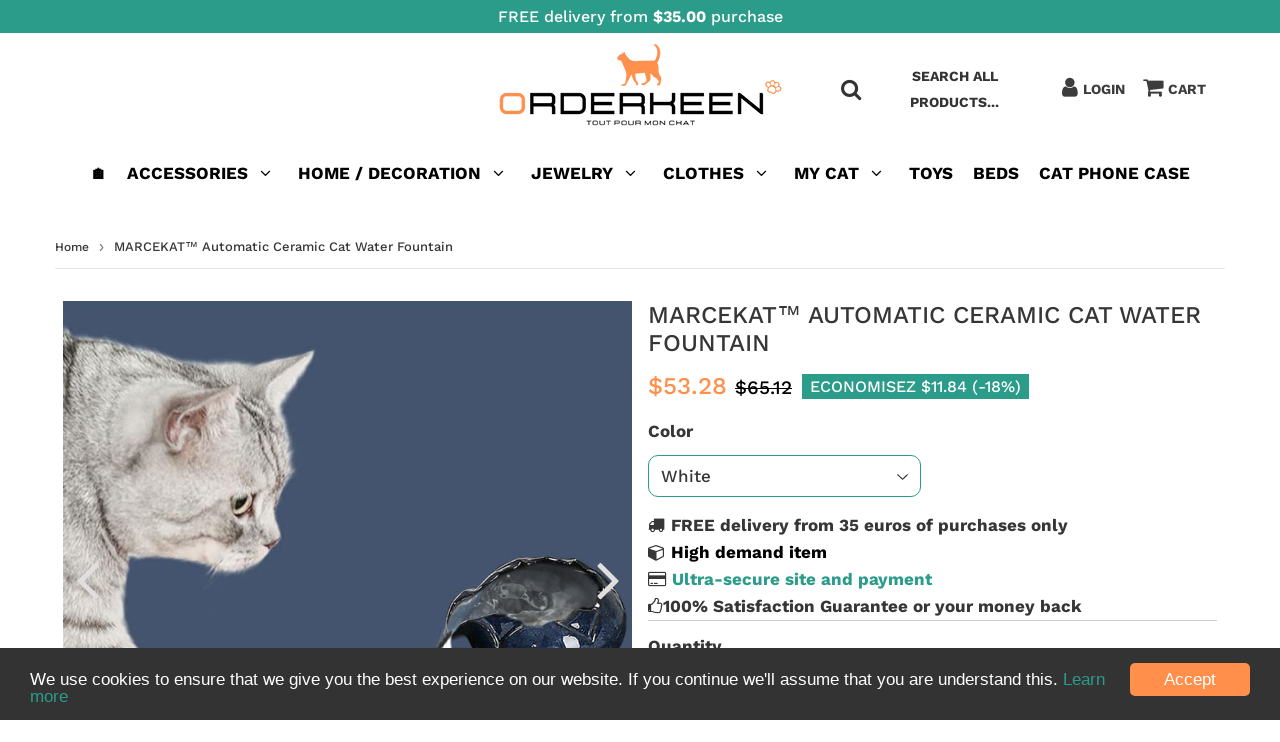

--- FILE ---
content_type: text/html; charset=utf-8
request_url: https://www.orderkeen.com/en-us/products/fontaine-eau-automatique-en-ceramique-pour-chat
body_size: 43548
content:
<!doctype html>
<html class="no-touch no-js" lang="fr">
<head>


  <meta charset="utf-8">
  <meta http-equiv="X-UA-Compatible" content="IE=edge,chrome=1">
  <meta name="viewport" content="width=device-width, initial-scale=1.0, shrink-to-fit=no" />
  <meta name="theme-color" content="#ffffff"><link rel="shortcut icon" href="//www.orderkeen.com/cdn/shop/files/Taille_originale__Sans_titre__1_-removebg-preview_32x32.png?v=1614321886" type="image/png" />
  <link rel="apple-touch-icon" href="//www.orderkeen.com/cdn/shop/files/Taille_originale__Sans_titre__1_-removebg-preview_128x128.png?v=1614321886"><title>
    Automatic Ceramic Cat Water Fountain | Orderkeen
  </title>       
  <meta name="description" content="Opt for this cat water fountain with a sublime design, made from high-quality ceramic! To meet your feline&#39;s need for hydration, this ceramic fountain encourages your animals to drink more through its fresh water circulation system! Made of ceramic, non-toxic and safe for the cat">
<meta property="og:site_name" content="Orderkeen">
<meta property="og:url" content="https://www.orderkeen.com/en-us/products/fontaine-eau-automatique-en-ceramique-pour-chat">
<meta property="og:title" content="MARCEKAT™ Automatic Ceramic Cat Water Fountain">
<meta property="og:type" content="product">


<meta property="og:description" content="Opt for this cat water fountain with a sublime design, made from high-quality ceramic! To meet your feline&#39;s need for hydration, this ceramic fountain encourages your animals to drink more through its fresh water circulation system! Made of ceramic, non-toxic and safe for the cat">

<meta property="og:price:amount" content="53.28">
  <meta property="og:price:currency" content="EUR"><meta property="og:image" content="http://www.orderkeen.com/cdn/shop/products/fontaine-a-eau-automatique-en-ceramique-pour-chat-marcekat-avec-bec-decoulement-deau-filtrante-571_1024x1024.jpg?v=1648998100"><meta property="og:image" content="http://www.orderkeen.com/cdn/shop/products/fontaine-a-eau-automatique-en-ceramique-pour-chat-marcekat-avec-bec-decoulement-deau-filtrante-326_1024x1024.jpg?v=1648998103"><meta property="og:image" content="http://www.orderkeen.com/cdn/shop/products/fontaine-a-eau-automatique-en-ceramique-pour-chat-marcekat-avec-bec-decoulement-deau-filtrante-823_1024x1024.jpg?v=1648998106">
<meta property="og:image:secure_url" content="https://www.orderkeen.com/cdn/shop/products/fontaine-a-eau-automatique-en-ceramique-pour-chat-marcekat-avec-bec-decoulement-deau-filtrante-571_1024x1024.jpg?v=1648998100"><meta property="og:image:secure_url" content="https://www.orderkeen.com/cdn/shop/products/fontaine-a-eau-automatique-en-ceramique-pour-chat-marcekat-avec-bec-decoulement-deau-filtrante-326_1024x1024.jpg?v=1648998103"><meta property="og:image:secure_url" content="https://www.orderkeen.com/cdn/shop/products/fontaine-a-eau-automatique-en-ceramique-pour-chat-marcekat-avec-bec-decoulement-deau-filtrante-823_1024x1024.jpg?v=1648998106">



  <meta name="twitter:card" content="summary_large_image">
  <meta name="twitter:image" content="https://www.orderkeen.com/cdn/shop/products/fontaine-a-eau-automatique-en-ceramique-pour-chat-marcekat-avec-bec-decoulement-deau-filtrante-571_1024x1024.jpg?v=1648998100">
  <meta name="twitter:image:width" content="480">
  <meta name="twitter:image:height" content="480">

<meta name="twitter:title" content="MARCEKAT™ Automatic Ceramic Cat Water Fountain">


<meta property="twitter:description" content="Opt for this cat water fountain with a sublime design, made from high-quality ceramic! To meet your feline&#39;s need for hydration, this ceramic fountain encourages your animals to drink more through its fresh water circulation system! Made of ceramic, non-toxic and safe for the cat">


<link rel="canonical" href="https://www.orderkeen.com/en-us/products/fontaine-eau-automatique-en-ceramique-pour-chat">
    <script src="//www.orderkeen.com/cdn/shop/t/28/assets/preconnects7.js?v=158896073135968898031736282976"></script>
    
    <script src="//www.orderkeen.com/cdn/shop/t/28/assets/function.js?v=123232109954207308381736282976"></script>
    <script src="//www.orderkeen.com/cdn/shop/t/28/assets/optimizer.js?v=19699524928887460391736282976"></script>
  
  <script>window.performance && window.performance.mark && window.performance.mark('shopify.content_for_header.start');</script><meta name="facebook-domain-verification" content="rx0ax99wkxxidbov7e6yepjka6r8ay">
<meta name="facebook-domain-verification" content="k3w3vzkjeyu2fbtuwor8t7osm32yzj">
<meta name="google-site-verification" content="OXvt7Nk7lSkvJTiD97N8s-8x3MrhtxyhYWSd5UccV6k">
<meta id="shopify-digital-wallet" name="shopify-digital-wallet" content="/48004563108/digital_wallets/dialog">
<meta name="shopify-checkout-api-token" content="6885f028b764c550d646eca077af29f1">
<meta id="in-context-paypal-metadata" data-shop-id="48004563108" data-venmo-supported="false" data-environment="production" data-locale="en_US" data-paypal-v4="true" data-currency="USD">
<link rel="alternate" hreflang="x-default" href="https://www.orderkeen.com/products/fontaine-eau-automatique-en-ceramique-pour-chat">
<link rel="alternate" hreflang="fr" href="https://www.orderkeen.com/products/fontaine-eau-automatique-en-ceramique-pour-chat">
<link rel="alternate" hreflang="en" href="https://www.orderkeen.com/en/products/fontaine-eau-automatique-en-ceramique-pour-chat">
<link rel="alternate" hreflang="es" href="https://www.orderkeen.com/es/products/fontaine-eau-automatique-en-ceramique-pour-chat">
<link rel="alternate" hreflang="en-US" href="https://www.orderkeen.com/en-us/products/fontaine-eau-automatique-en-ceramique-pour-chat">
<link rel="alternate" hreflang="es-US" href="https://www.orderkeen.com/es-us/products/fontaine-eau-automatique-en-ceramique-pour-chat">
<link rel="alternate" hreflang="fr-US" href="https://www.orderkeen.com/fr-us/products/fontaine-eau-automatique-en-ceramique-pour-chat">
<link rel="alternate" hreflang="en-GB" href="https://www.orderkeen.com/en-uk/products/fontaine-eau-automatique-en-ceramique-pour-chat">
<link rel="alternate" hreflang="es-GB" href="https://www.orderkeen.com/es-uk/products/fontaine-eau-automatique-en-ceramique-pour-chat">
<link rel="alternate" hreflang="fr-GB" href="https://www.orderkeen.com/fr-uk/products/fontaine-eau-automatique-en-ceramique-pour-chat">
<link rel="alternate" hreflang="es-ES" href="https://www.orderkeen.com/es-es/products/fontaine-eau-automatique-en-ceramique-pour-chat">
<link rel="alternate" hreflang="en-ES" href="https://www.orderkeen.com/en-es/products/fontaine-eau-automatique-en-ceramique-pour-chat">
<link rel="alternate" hreflang="fr-ES" href="https://www.orderkeen.com/fr-es/products/fontaine-eau-automatique-en-ceramique-pour-chat">
<link rel="alternate" hreflang="es-MX" href="https://www.orderkeen.com/es-mx/products/fontaine-eau-automatique-en-ceramique-pour-chat">
<link rel="alternate" hreflang="en-MX" href="https://www.orderkeen.com/en-mx/products/fontaine-eau-automatique-en-ceramique-pour-chat">
<link rel="alternate" hreflang="fr-MX" href="https://www.orderkeen.com/fr-mx/products/fontaine-eau-automatique-en-ceramique-pour-chat">
<link rel="alternate" type="application/json+oembed" href="https://www.orderkeen.com/en-us/products/fontaine-eau-automatique-en-ceramique-pour-chat.oembed">
<script async="async" src="/checkouts/internal/preloads.js?locale=en-US"></script>
<link rel="preconnect" href="https://shop.app" crossorigin="anonymous">
<script async="async" src="https://shop.app/checkouts/internal/preloads.js?locale=en-US&shop_id=48004563108" crossorigin="anonymous"></script>
<script id="apple-pay-shop-capabilities" type="application/json">{"shopId":48004563108,"countryCode":"FR","currencyCode":"USD","merchantCapabilities":["supports3DS"],"merchantId":"gid:\/\/shopify\/Shop\/48004563108","merchantName":"Orderkeen","requiredBillingContactFields":["postalAddress","email"],"requiredShippingContactFields":["postalAddress","email"],"shippingType":"shipping","supportedNetworks":["visa","masterCard","amex","maestro"],"total":{"type":"pending","label":"Orderkeen","amount":"1.00"},"shopifyPaymentsEnabled":true,"supportsSubscriptions":true}</script>
<script id="shopify-features" type="application/json">{"accessToken":"6885f028b764c550d646eca077af29f1","betas":["rich-media-storefront-analytics"],"domain":"www.orderkeen.com","predictiveSearch":true,"shopId":48004563108,"locale":"en"}</script>
<script>var Shopify = Shopify || {};
Shopify.shop = "orderkeen.myshopify.com";
Shopify.locale = "en";
Shopify.currency = {"active":"USD","rate":"1.18420594329"};
Shopify.country = "US";
Shopify.theme = {"name":"Copie de Speedfly-3-2-2-bccmef","id":176636428612,"schema_name":"Speedfly Theme","schema_version":"3.1","theme_store_id":null,"role":"main"};
Shopify.theme.handle = "null";
Shopify.theme.style = {"id":null,"handle":null};
Shopify.cdnHost = "www.orderkeen.com/cdn";
Shopify.routes = Shopify.routes || {};
Shopify.routes.root = "/en-us/";</script>
<script type="module">!function(o){(o.Shopify=o.Shopify||{}).modules=!0}(window);</script>
<script>!function(o){function n(){var o=[];function n(){o.push(Array.prototype.slice.apply(arguments))}return n.q=o,n}var t=o.Shopify=o.Shopify||{};t.loadFeatures=n(),t.autoloadFeatures=n()}(window);</script>
<script>
  window.ShopifyPay = window.ShopifyPay || {};
  window.ShopifyPay.apiHost = "shop.app\/pay";
  window.ShopifyPay.redirectState = null;
</script>
<script id="shop-js-analytics" type="application/json">{"pageType":"product"}</script>
<script defer="defer" async type="module" src="//www.orderkeen.com/cdn/shopifycloud/shop-js/modules/v2/client.init-shop-cart-sync_BApSsMSl.en.esm.js"></script>
<script defer="defer" async type="module" src="//www.orderkeen.com/cdn/shopifycloud/shop-js/modules/v2/chunk.common_CBoos6YZ.esm.js"></script>
<script type="module">
  await import("//www.orderkeen.com/cdn/shopifycloud/shop-js/modules/v2/client.init-shop-cart-sync_BApSsMSl.en.esm.js");
await import("//www.orderkeen.com/cdn/shopifycloud/shop-js/modules/v2/chunk.common_CBoos6YZ.esm.js");

  window.Shopify.SignInWithShop?.initShopCartSync?.({"fedCMEnabled":true,"windoidEnabled":true});

</script>
<script>
  window.Shopify = window.Shopify || {};
  if (!window.Shopify.featureAssets) window.Shopify.featureAssets = {};
  window.Shopify.featureAssets['shop-js'] = {"shop-cart-sync":["modules/v2/client.shop-cart-sync_DJczDl9f.en.esm.js","modules/v2/chunk.common_CBoos6YZ.esm.js"],"init-fed-cm":["modules/v2/client.init-fed-cm_BzwGC0Wi.en.esm.js","modules/v2/chunk.common_CBoos6YZ.esm.js"],"init-windoid":["modules/v2/client.init-windoid_BS26ThXS.en.esm.js","modules/v2/chunk.common_CBoos6YZ.esm.js"],"shop-cash-offers":["modules/v2/client.shop-cash-offers_DthCPNIO.en.esm.js","modules/v2/chunk.common_CBoos6YZ.esm.js","modules/v2/chunk.modal_Bu1hFZFC.esm.js"],"shop-button":["modules/v2/client.shop-button_D_JX508o.en.esm.js","modules/v2/chunk.common_CBoos6YZ.esm.js"],"init-shop-email-lookup-coordinator":["modules/v2/client.init-shop-email-lookup-coordinator_DFwWcvrS.en.esm.js","modules/v2/chunk.common_CBoos6YZ.esm.js"],"shop-toast-manager":["modules/v2/client.shop-toast-manager_tEhgP2F9.en.esm.js","modules/v2/chunk.common_CBoos6YZ.esm.js"],"shop-login-button":["modules/v2/client.shop-login-button_DwLgFT0K.en.esm.js","modules/v2/chunk.common_CBoos6YZ.esm.js","modules/v2/chunk.modal_Bu1hFZFC.esm.js"],"avatar":["modules/v2/client.avatar_BTnouDA3.en.esm.js"],"init-shop-cart-sync":["modules/v2/client.init-shop-cart-sync_BApSsMSl.en.esm.js","modules/v2/chunk.common_CBoos6YZ.esm.js"],"pay-button":["modules/v2/client.pay-button_BuNmcIr_.en.esm.js","modules/v2/chunk.common_CBoos6YZ.esm.js"],"init-shop-for-new-customer-accounts":["modules/v2/client.init-shop-for-new-customer-accounts_DrjXSI53.en.esm.js","modules/v2/client.shop-login-button_DwLgFT0K.en.esm.js","modules/v2/chunk.common_CBoos6YZ.esm.js","modules/v2/chunk.modal_Bu1hFZFC.esm.js"],"init-customer-accounts-sign-up":["modules/v2/client.init-customer-accounts-sign-up_TlVCiykN.en.esm.js","modules/v2/client.shop-login-button_DwLgFT0K.en.esm.js","modules/v2/chunk.common_CBoos6YZ.esm.js","modules/v2/chunk.modal_Bu1hFZFC.esm.js"],"shop-follow-button":["modules/v2/client.shop-follow-button_C5D3XtBb.en.esm.js","modules/v2/chunk.common_CBoos6YZ.esm.js","modules/v2/chunk.modal_Bu1hFZFC.esm.js"],"checkout-modal":["modules/v2/client.checkout-modal_8TC_1FUY.en.esm.js","modules/v2/chunk.common_CBoos6YZ.esm.js","modules/v2/chunk.modal_Bu1hFZFC.esm.js"],"init-customer-accounts":["modules/v2/client.init-customer-accounts_C0Oh2ljF.en.esm.js","modules/v2/client.shop-login-button_DwLgFT0K.en.esm.js","modules/v2/chunk.common_CBoos6YZ.esm.js","modules/v2/chunk.modal_Bu1hFZFC.esm.js"],"lead-capture":["modules/v2/client.lead-capture_Cq0gfm7I.en.esm.js","modules/v2/chunk.common_CBoos6YZ.esm.js","modules/v2/chunk.modal_Bu1hFZFC.esm.js"],"shop-login":["modules/v2/client.shop-login_BmtnoEUo.en.esm.js","modules/v2/chunk.common_CBoos6YZ.esm.js","modules/v2/chunk.modal_Bu1hFZFC.esm.js"],"payment-terms":["modules/v2/client.payment-terms_BHOWV7U_.en.esm.js","modules/v2/chunk.common_CBoos6YZ.esm.js","modules/v2/chunk.modal_Bu1hFZFC.esm.js"]};
</script>
<script>(function() {
  var isLoaded = false;
  function asyncLoad() {
    if (isLoaded) return;
    isLoaded = true;
    var urls = ["\/\/shopify.privy.com\/widget.js?shop=orderkeen.myshopify.com","\/\/cdn.shopify.com\/proxy\/b8e733294b44aecb0c77e37ad2f53e38be166725e44adca3bf7444964d8da933\/api.goaffpro.com\/loader.js?shop=orderkeen.myshopify.com\u0026sp-cache-control=cHVibGljLCBtYXgtYWdlPTkwMA","https:\/\/front.optimonk.com\/public\/147827\/shopify\/preload.js?shop=orderkeen.myshopify.com","https:\/\/gtranslate.io\/shopify\/gtranslate.js?shop=orderkeen.myshopify.com","https:\/\/www.orderkeen.com\/apps\/buckscc\/sdk.min.js?shop=orderkeen.myshopify.com","https:\/\/reconvert-cdn.com\/assets\/js\/store_reconvert_node.js?v=2\u0026scid=ZDcyMTFjNjZiNzA5NTdkNzFkZDZjNDVlN2ZhZjJhNGMuNzQ1YzQ2ODQxNmNkZjEyZWI2Yjk5ZTU2NjNiMDI4MDA=\u0026shop=orderkeen.myshopify.com"];
    for (var i = 0; i < urls.length; i++) {
      var s = document.createElement('script');
      s.type = 'text/javascript';
      s.async = true;
      s.src = urls[i];
      var x = document.getElementsByTagName('script')[0];
      x.parentNode.insertBefore(s, x);
    }
  };
  if(window.attachEvent) {
    window.attachEvent('onload', asyncLoad);
  } else {
    window.addEventListener('load', asyncLoad, false);
  }
})();</script>
<script id="__st">var __st={"a":48004563108,"offset":3600,"reqid":"6f475b73-c31f-401f-93e3-2996007db235-1768912076","pageurl":"www.orderkeen.com\/en-us\/products\/fontaine-eau-automatique-en-ceramique-pour-chat","u":"b800dcc3ec6a","p":"product","rtyp":"product","rid":7574324314348};</script>
<script>window.ShopifyPaypalV4VisibilityTracking = true;</script>
<script id="captcha-bootstrap">!function(){'use strict';const t='contact',e='account',n='new_comment',o=[[t,t],['blogs',n],['comments',n],[t,'customer']],c=[[e,'customer_login'],[e,'guest_login'],[e,'recover_customer_password'],[e,'create_customer']],r=t=>t.map((([t,e])=>`form[action*='/${t}']:not([data-nocaptcha='true']) input[name='form_type'][value='${e}']`)).join(','),a=t=>()=>t?[...document.querySelectorAll(t)].map((t=>t.form)):[];function s(){const t=[...o],e=r(t);return a(e)}const i='password',u='form_key',d=['recaptcha-v3-token','g-recaptcha-response','h-captcha-response',i],f=()=>{try{return window.sessionStorage}catch{return}},m='__shopify_v',_=t=>t.elements[u];function p(t,e,n=!1){try{const o=window.sessionStorage,c=JSON.parse(o.getItem(e)),{data:r}=function(t){const{data:e,action:n}=t;return t[m]||n?{data:e,action:n}:{data:t,action:n}}(c);for(const[e,n]of Object.entries(r))t.elements[e]&&(t.elements[e].value=n);n&&o.removeItem(e)}catch(o){console.error('form repopulation failed',{error:o})}}const l='form_type',E='cptcha';function T(t){t.dataset[E]=!0}const w=window,h=w.document,L='Shopify',v='ce_forms',y='captcha';let A=!1;((t,e)=>{const n=(g='f06e6c50-85a8-45c8-87d0-21a2b65856fe',I='https://cdn.shopify.com/shopifycloud/storefront-forms-hcaptcha/ce_storefront_forms_captcha_hcaptcha.v1.5.2.iife.js',D={infoText:'Protected by hCaptcha',privacyText:'Privacy',termsText:'Terms'},(t,e,n)=>{const o=w[L][v],c=o.bindForm;if(c)return c(t,g,e,D).then(n);var r;o.q.push([[t,g,e,D],n]),r=I,A||(h.body.append(Object.assign(h.createElement('script'),{id:'captcha-provider',async:!0,src:r})),A=!0)});var g,I,D;w[L]=w[L]||{},w[L][v]=w[L][v]||{},w[L][v].q=[],w[L][y]=w[L][y]||{},w[L][y].protect=function(t,e){n(t,void 0,e),T(t)},Object.freeze(w[L][y]),function(t,e,n,w,h,L){const[v,y,A,g]=function(t,e,n){const i=e?o:[],u=t?c:[],d=[...i,...u],f=r(d),m=r(i),_=r(d.filter((([t,e])=>n.includes(e))));return[a(f),a(m),a(_),s()]}(w,h,L),I=t=>{const e=t.target;return e instanceof HTMLFormElement?e:e&&e.form},D=t=>v().includes(t);t.addEventListener('submit',(t=>{const e=I(t);if(!e)return;const n=D(e)&&!e.dataset.hcaptchaBound&&!e.dataset.recaptchaBound,o=_(e),c=g().includes(e)&&(!o||!o.value);(n||c)&&t.preventDefault(),c&&!n&&(function(t){try{if(!f())return;!function(t){const e=f();if(!e)return;const n=_(t);if(!n)return;const o=n.value;o&&e.removeItem(o)}(t);const e=Array.from(Array(32),(()=>Math.random().toString(36)[2])).join('');!function(t,e){_(t)||t.append(Object.assign(document.createElement('input'),{type:'hidden',name:u})),t.elements[u].value=e}(t,e),function(t,e){const n=f();if(!n)return;const o=[...t.querySelectorAll(`input[type='${i}']`)].map((({name:t})=>t)),c=[...d,...o],r={};for(const[a,s]of new FormData(t).entries())c.includes(a)||(r[a]=s);n.setItem(e,JSON.stringify({[m]:1,action:t.action,data:r}))}(t,e)}catch(e){console.error('failed to persist form',e)}}(e),e.submit())}));const S=(t,e)=>{t&&!t.dataset[E]&&(n(t,e.some((e=>e===t))),T(t))};for(const o of['focusin','change'])t.addEventListener(o,(t=>{const e=I(t);D(e)&&S(e,y())}));const B=e.get('form_key'),M=e.get(l),P=B&&M;t.addEventListener('DOMContentLoaded',(()=>{const t=y();if(P)for(const e of t)e.elements[l].value===M&&p(e,B);[...new Set([...A(),...v().filter((t=>'true'===t.dataset.shopifyCaptcha))])].forEach((e=>S(e,t)))}))}(h,new URLSearchParams(w.location.search),n,t,e,['guest_login'])})(!0,!1)}();</script>
<script integrity="sha256-4kQ18oKyAcykRKYeNunJcIwy7WH5gtpwJnB7kiuLZ1E=" data-source-attribution="shopify.loadfeatures" defer="defer" src="//www.orderkeen.com/cdn/shopifycloud/storefront/assets/storefront/load_feature-a0a9edcb.js" crossorigin="anonymous"></script>
<script crossorigin="anonymous" defer="defer" src="//www.orderkeen.com/cdn/shopifycloud/storefront/assets/shopify_pay/storefront-65b4c6d7.js?v=20250812"></script>
<script data-source-attribution="shopify.dynamic_checkout.dynamic.init">var Shopify=Shopify||{};Shopify.PaymentButton=Shopify.PaymentButton||{isStorefrontPortableWallets:!0,init:function(){window.Shopify.PaymentButton.init=function(){};var t=document.createElement("script");t.src="https://www.orderkeen.com/cdn/shopifycloud/portable-wallets/latest/portable-wallets.en.js",t.type="module",document.head.appendChild(t)}};
</script>
<script data-source-attribution="shopify.dynamic_checkout.buyer_consent">
  function portableWalletsHideBuyerConsent(e){var t=document.getElementById("shopify-buyer-consent"),n=document.getElementById("shopify-subscription-policy-button");t&&n&&(t.classList.add("hidden"),t.setAttribute("aria-hidden","true"),n.removeEventListener("click",e))}function portableWalletsShowBuyerConsent(e){var t=document.getElementById("shopify-buyer-consent"),n=document.getElementById("shopify-subscription-policy-button");t&&n&&(t.classList.remove("hidden"),t.removeAttribute("aria-hidden"),n.addEventListener("click",e))}window.Shopify?.PaymentButton&&(window.Shopify.PaymentButton.hideBuyerConsent=portableWalletsHideBuyerConsent,window.Shopify.PaymentButton.showBuyerConsent=portableWalletsShowBuyerConsent);
</script>
<script data-source-attribution="shopify.dynamic_checkout.cart.bootstrap">document.addEventListener("DOMContentLoaded",(function(){function t(){return document.querySelector("shopify-accelerated-checkout-cart, shopify-accelerated-checkout")}if(t())Shopify.PaymentButton.init();else{new MutationObserver((function(e,n){t()&&(Shopify.PaymentButton.init(),n.disconnect())})).observe(document.body,{childList:!0,subtree:!0})}}));
</script>
<script id='scb4127' type='text/javascript' async='' src='https://www.orderkeen.com/cdn/shopifycloud/privacy-banner/storefront-banner.js'></script><link id="shopify-accelerated-checkout-styles" rel="stylesheet" media="screen" href="https://www.orderkeen.com/cdn/shopifycloud/portable-wallets/latest/accelerated-checkout-backwards-compat.css" crossorigin="anonymous">
<style id="shopify-accelerated-checkout-cart">
        #shopify-buyer-consent {
  margin-top: 1em;
  display: inline-block;
  width: 100%;
}

#shopify-buyer-consent.hidden {
  display: none;
}

#shopify-subscription-policy-button {
  background: none;
  border: none;
  padding: 0;
  text-decoration: underline;
  font-size: inherit;
  cursor: pointer;
}

#shopify-subscription-policy-button::before {
  box-shadow: none;
}

      </style>

<script>window.performance && window.performance.mark && window.performance.mark('shopify.content_for_header.end');</script> <!-- CSS - JS ================================================== -->     
  <link rel="preconnect" href="https://cdn.shopify.com" as="style" crossorigin>
  <link rel="preconnect" href="https://fonts.shopifycdn.com" crossorigin>  
  <link rel="preconnect" href="https://v.shopify.com" /> 
  <link rel="preconnect" href="https://cdn.shopifycloud.com" /> 
  <link rel="preconnect" href="https://monorail-edge.shopifysvc.com">  
  <link rel="preload" href="https://cdnjs.cloudflare.com/ajax/libs/font-awesome/4.7.0/css/font-awesome.min.css" as="style" onload="this.onload=null;this.rel='stylesheet'">
 
  <noscript><link rel="stylesheet" href="https://cdnjs.cloudflare.com/ajax/libs/font-awesome/4.7.0/css/font-awesome.min.css"></noscript>
  
  <style data-shopify>







@font-face {
  font-family: "Work Sans";
  font-weight: 600;
  font-style: normal;
  font-display: swap;
  src: url("//www.orderkeen.com/cdn/fonts/work_sans/worksans_n6.75811c3bd5161ea6e3ceb2d48ca889388f9bd5fe.woff2") format("woff2"),
       url("//www.orderkeen.com/cdn/fonts/work_sans/worksans_n6.defcf26f28f3fa3df4555714d3f2e0f1217d7772.woff") format("woff");
}

@font-face {
  font-family: "Work Sans";
  font-weight: 600;
  font-style: normal;
  font-display: swap;
  src: url("//www.orderkeen.com/cdn/fonts/work_sans/worksans_n6.75811c3bd5161ea6e3ceb2d48ca889388f9bd5fe.woff2") format("woff2"),
       url("//www.orderkeen.com/cdn/fonts/work_sans/worksans_n6.defcf26f28f3fa3df4555714d3f2e0f1217d7772.woff") format("woff");
}

@font-face {
  font-family: "Work Sans";
  font-weight: 500;
  font-style: normal;
  font-display: swap;
  src: url("//www.orderkeen.com/cdn/fonts/work_sans/worksans_n5.42fc03d7028ac0f31a2ddf10d4a2904a7483a1c4.woff2") format("woff2"),
       url("//www.orderkeen.com/cdn/fonts/work_sans/worksans_n5.1f79bf93aa21696aa0428c88e39fb9f946295341.woff") format("woff");
}

@font-face {
  font-family: "Work Sans";
  font-weight: 600;
  font-style: normal;
  font-display: swap;
  src: url("//www.orderkeen.com/cdn/fonts/work_sans/worksans_n6.75811c3bd5161ea6e3ceb2d48ca889388f9bd5fe.woff2") format("woff2"),
       url("//www.orderkeen.com/cdn/fonts/work_sans/worksans_n6.defcf26f28f3fa3df4555714d3f2e0f1217d7772.woff") format("woff");
}

@font-face {
  font-family: "Work Sans";
  font-weight: 700;
  font-style: normal;
  font-display: swap;
  src: url("//www.orderkeen.com/cdn/fonts/work_sans/worksans_n7.e2cf5bd8f2c7e9d30c030f9ea8eafc69f5a92f7b.woff2") format("woff2"),
       url("//www.orderkeen.com/cdn/fonts/work_sans/worksans_n7.20f1c80359e7f7b4327b81543e1acb5c32cd03cd.woff") format("woff");
}



:root {

  --gutter: 24px;

  --color-body: #ffffff;
  --color-text-body: #363636;
  --color-border: #2b9c8a;

  /* Theme Colors */
  --colorLinkPrimary: #2b9c8a;
  --colorPrimary: #ff8f4a;
  --colorPrimary2: #ffffff;
  --colorSecondary: #000000;
  --colorSecondary2: #ffffff;

  --colorAccent: #ff8f4a;
  --colorPriceBg: #2b9c8a;
  --colorPriceText: #fff;
  --priceType1: 24px;
  --priceType2: 19px;

  /* Button colors */
  --colorBtnPrimary: var(--colorPrimary);
  --colorBtnPrimaryHover: var(--colorBtnPrimary);
  --colorBtnPrimaryActive: var(--colorBtnPrimaryHover);
  --btnAddtocart: 21px;
  --colorBtnAtcText: #fdfdfd;
  --colorBtnAtcBg: #ff8f4a;
  --colorBtnAtcText2: #242424;
  --colorBtnAtcBg2: #ff8f4a;
  --colorBtnSecondary: var(--colorSecondary);
  --colorBtnSecondaryHover: var(--colorBtnSecondary);
  --colorBtnSecondaryActive: var(--colorBtnSecondaryHover);

  /* Text link colors */
  --colorLink: var(--colorLinkPrimary);
  --colorLinkHover: var(--colorLinkPrimary);

  /* General colors */
  --colorBody: #ffffff;
  --colorTextBody: #363636;
  --colorHeaders: #363636;
  --colorPrice: #ff8f4a;
  --colorPrice2: #000000;
  --BgcolorHeaders: #ffffff;
  --navProductsText: #acacac;

 /* Border colors */
  --colorBorder: #2b9c8a;

 /* Site Header */
  --headerBackground: #ffffff;
  --headerText: #000000;
  --headerButtonAndSearch: #ffffff;
  --headerSearchColor: #333;
  --headerSearchBgColor: rgba(0,0,0,0);
  --headerActionCartColor: #3c3c3c;
  --headerActionCartBgColor: rgba(0,0,0,0);
  --headerAccountColor: #3c3c3c;
  --headerAccountBgColor: rgba(0,0,0,0);
  --topheaderTextColor:#ffffff;
  --topheaderBgColor:#2b9c8a;
  --sectionHeaderColorText:#0b0500;
  --sectionHeaderColorBg:#ffffff;
  --sectionCollectionColorText:#ffffff;
  --sectionCollectionColorBg:#000000;
  --sectionHtmlColorText:#2b9c8a;
  --sectionHtmlColorBg:#f4f4f4;
  --sectionHtmlColorBg:#f4f4f4;
  --sectionHeaderColorIcon1: #ffffff;
  --sectionHeaderColorIcon2: #000000;
  --searchAutoCompleteBg: #ffffff;
  --searchAutoCompleteBorder: #f3f3f3;
  --searchAutoCompleteColor: #000000;

  /* Cart */
  --headerCartColor: #1c1c1c;
  --headerCartBg: #ffffff;
  --headerCartBorder: #d3d3d3;

  /* Nav background */
  --colorNav: #ffffff;
  --colorNavText: #000000;
  --colorNavTextHover: #ff8f4a;
  --colorNavTextHover2: #2b9c8a;
  --colorNav2: #ffffff;
  --colorNav2Text: #000000;
  --colorMegamenu: #000000;

  /* Mobile Nav Bar */
  --mobileNavBarHeight: 50px;

  /* Product */
  --productVisitorText: #ffffff;
  --productVisitorBg: #ff8f4a;
  --productStockBg: #ffe8e8;
  --productStockBgActive: #ff8f4a;
  --productQtyColor: #000000;
  --productQtyBgColor: #ffffff;

  /* Slider */
  --slider_title_color: #ffffff;
  --slider_bgtitle_color: rgb(0, 0, 0);
  --slider_text_color: #ffffff;
  --slider_bgtext_color: #2b9c8a;
  --slider_btn_title_color: #2b9c8a;
  --slider_btn_bgtitle_color: #ffffff;
  --slider_btn_text_hover_title_color: #ff8f4a;
  --slider_btn_bg_hover_title_color: #ffffff;
  --slider_btn_bordertitle_color: #2b9c8a;
  --slider_dot_color1: #ffffff;
  --slider_dot_color2: #444444;
  --slider_angle: #e2dede;
  --slider_btn_scroll_color: #2e3438;
  --slider_btn_scroll_bg_color: rgba(255, 255, 255, 0.7);

  /* Testimonial */
  --colorTestimonial: #000000;
  --colorTestimonialBtnBg: rgba(0,0,0,0);
  --colorTestimonialBtn: #acacac;

  /* FAQ */
  --bgFaqPanelTitle: #ffffff;
  --bgFaqPanelText: #ffffff;
  --colorFaqPanelTitle: #ff8f4a;
  --colorFaqPanelText: #000000;

  /* TABS */
  --tabColor: #2b9c8a;
  --tabBgColor: #ffffff;
  --tabBorderColor: #ff8f4a;

  /* Blog */
  --blogBtn1Text: #ffffff;
  --blogBtn1Bg: #2b9c8a;
  --blogBtn1TextHover: #fff;
  --blogBtn1BgHover: #ff8f4a;
  --blogBtn1Border: rgba(0,0,0,0);

  /* Eu cookies banner */
  --cookiesBannerColor: #ffffff;
  --cookiesBannerBgColor: #333;
  --cookiesBannerLinkColor: #2b9c8a;
  --cookiesBannerBtnColor: #fff;
  --cookiesBannerBtnBgColor: #ff8f4a;

  /* newsletter popup */
  --newsletterPopupColor: #000000;
  --newsletterPopupBgColor: #ffffff;
  --newsletterPopupClose: #fff;
  --newsletterPopupBgClose: #2b9c8a;

  /* sticky bar */
  --stickybarColor: #333;
  --stickybarBgColor: #fff;

  /* bundles */
  --bundleColor: #333;
  --bundleBgColor: #ffffff;
  --bundleStarColor: #eaad00;

  /* special offer */
  --specialOfferColor: #242424;
  --specialOfferBgColor: #ffffff;
  --specialOfferColorActive: #ffffff;
  --specialOfferBgColorActive: #2b9c8a;
  --specialOfferPrice: #ff8f4a;
  --specialOfferBorderColor: #ff8f4a;
  --specialOfferChecked: #ff883f;

  /* Site Footer */
  --colorFooterBg: #343434;
  --colorFooterTitle: #ff8f4a;
  --colorFooterText: #ffffff;
  --colorSvg:#ff8f4a;
  --colorFooterBgBtn: #ff8f4a;
  --colorFooterBgBtnText: #ffffff;
  --colorFooterBgInput: #f3f3f3;
  --colorFooterBgInputText: #343434;
  --colorBackToTop1: #2b9c8a;
  --colorBackToTop2: #121212;

  /* Size chart */
  --sizeChartColor: #000000;
  --sizeChartBg: #ffffff;
  --sizeChartTitleColor: #fff;
  --sizeChartTitleBg: #ff8f4a;

  /* Helper colors */
  --disabledGrey: #f6f6f6;
  --disabledBorder: var(--disabledGrey);
  --errorRed: #dc0000;
  --errorRedBg: var(--errorRed);
  --successGreen: #0a942a;

  /* Width variables */
  --siteWidth: 1170px;

  /* Radius */
  --radius: 2px;

 /* Share buttons  */
  --shareButtonHeight: 22px;
  --shareButtonCleanHeight: 30px;
  --shareBorderColor: #ececec;

 /* Collections */
  --filterIconWidth: 12px;
  --innerFilterIconWidth: 6px;

  /* Placeholder colors */
  --color-blankstate: rgba(var(--colorTextBody), 0.35);
  --color-blankstate-border: rgba(var(--colorTextBody), 0.2);
  --color-blankstate-background: rgba(var(--colorTextBody), 0.1);

  

  /* Titles Font */
  --headerFontStack: "Work Sans";
  --headerFontWeight: 500;

  /* Body Font */
  --bodyFontStack: "Work Sans";
  --baseFontSize: 17px;

  /* Navigation and Button Font */
  --accentFontStack: "Work Sans";
  --accentFontWeight: 700;

  /* Letter Spacing */
  --titleLetterSpacing: 0px;
  --navLetterSpacing: 0px;
  --btnLetterSpacing: 0px;  
  
}    

</style>

  <link href="//www.orderkeen.com/cdn/shop/t/28/assets/theme.css?v=48197749197824868891736283023" rel="stylesheet" type="text/css" media="all" /> 
  
  <link rel="stylesheet" href="//www.orderkeen.com/cdn/shop/t/28/assets/theme.css?v=48197749197824868891736283023" media="print" onload="this.media='all'">

  <script src="//www.orderkeen.com/cdn/shop/t/28/assets/vendor.js?v=16301729526980632491736282976" defer></script>  

  <script rel="preconnect" src="//cdnjs.cloudflare.com/ajax/libs/jquery/3.6.0/jquery.min.js" integrity="sha512-894YE6QWD5I59HgZOGReFYm4dnWc1Qt5NtvYSaNcOP+u1T9qYdvdihz0PPSiiqn/+/3e7Jo4EaG7TubfWGUrMQ==" crossorigin="anonymous"></script>
  <script src="//www.orderkeen.com/cdn/shop/t/28/assets/theme.js?v=180247240414314654921736282976" defer></script>   


     
  
  <!-- Code script ================================================== -->
       
  <!-- Global site tag (gtag.js) - Google Analytics -->
<script async="" src="https://www.googletagmanager.com/gtag/js?id=UA-178096872-1"></script>
<script>
  window.dataLayer = window.dataLayer || {};
  function gtag(){dataLayer.push(arguments);}
  gtag('js', new Date());

  gtag('config', 'UA-178096872-1');
</script>   


 
        <script>
        window.bucksCC = window.bucksCC || {};
        window.bucksCC.config = {}; window.bucksCC.reConvert = function () {};
        "function"!=typeof Object.assign&&(Object.assign=function(n){if(null==n)throw new TypeError("Cannot convert undefined or null to object");for(var r=Object(n),t=1;t<arguments.length;t++){var e=arguments[t];if(null!=e)for(var o in e)e.hasOwnProperty(o)&&(r[o]=e[o])}return r});
        Object.assign(window.bucksCC.config, {"id":null,"active":true,"userCurrency":"","selectedCurrencies":"[{\"EUR\":\"Euro (EUR)\"},{\"CAD\":\"Canadian Dollar (CAD)\"},{\"CHF\":\"Swiss Franc (CHF)\"},{\"RUB\":\"Russian Ruble (RUB)\"},{\"USD\":\"US Dollar (USD)\"},{\"GBP\":\"British Pound (GBP)\"}]","autoSwitchCurrencyLocationBased":true,"moneyWithCurrencyFormat":true,"autoSwitchOnlyToPreferredCurrency":true,"showCurrencyCodesOnly":true,"displayPositionType":"header","displayPosition":"bottom_left","customPosition":"header a[href*=\"/cart\"]","positionPlacement":"after","mobileDisplayPositionType":"fixedPosition","mobileDisplayPosition":"bottom_left","mobileCustomPosition":"header a[href*=\"/cart\"]","mobilePositionPlacement":"after","showInDesktop":false,"showInMobileDevice":false,"showOriginalPriceOnMouseHover":false,"customOptionsPlacement":false,"optionsPlacementType":"left_upwards","customOptionsPlacementMobile":false,"optionsPlacementTypeMobile":"left_upwards","cartNotificationStatus":true,"cartNotificationMessage":"We process all orders in {STORE_CURRENCY} and you will be checkout using the most current exchange rates.","cartNotificationBackgroundColor":"rgba(251,245,245,1)","cartNotificationTextColor":"rgba(30,30,30,1)","roundingDecimal":0.99,"priceRoundingType":"roundToDecimal","defaultCurrencyRounding":true,"integrateWithOtherApps":true,"themeType":"default","backgroundColor":"rgba(255,255,255,1)","textColor":"rgba(30,30,30,1)","hoverColor":"rgba(255,255,255,1)","borderStyle":"boxShadow","instantLoader":true,"darkMode":false,"flagStyle":"modern","flagTheme":"rounded","flagDisplayOption":"showFlagAndCurrency","trigger":"","expertSettings":"{\"css\":\"\"}"}, { money_format: "${{amount}}", money_with_currency_format: "${{amount}} USD", userCurrency: "EUR" }); window.bucksCC.config.multiCurrencies = [];  window.bucksCC.config.multiCurrencies = "BOB,CAD,CHF,EUR,GBP,MXN,PEN,PYG,USD,UYU".split(',') || ''; window.bucksCC.config.cartCurrency = "USD" || ''; self.fetch||(self.fetch=function(e,n){return n=n||{},new Promise(function(t,s){var r=new XMLHttpRequest,o=[],u=[],i={},a=function(){return{ok:2==(r.status/100|0),statusText:r.statusText,status:r.status,url:r.responseURL,text:function(){return Promise.resolve(r.responseText)},json:function(){return Promise.resolve(JSON.parse(r.responseText))},blob:function(){return Promise.resolve(new Blob([r.response]))},clone:a,headers:{keys:function(){return o},entries:function(){return u},get:function(e){return i[e.toLowerCase()]},has:function(e){return e.toLowerCase()in i}}}};for(var c in r.open(n.method||"get",e,!0),r.onload=function(){r.getAllResponseHeaders().replace(/^(.*?):[^S\n]*([sS]*?)$/gm,function(e,n,t){o.push(n=n.toLowerCase()),u.push([n,t]),i[n]=i[n]?i[n]+","+t:t}),t(a())},r.onerror=s,r.withCredentials="include"==n.credentials,n.headers)r.setRequestHeader(c,n.headers[c]);r.send(n.body||null)})});!function(){function t(t){const e=document.createElement("style");e.innerText=t,document.head.appendChild(e)}function e(t){const e=document.createElement("script");e.type="text/javascript",e.text=t,document.head.appendChild(e),console.log("%cBUCKSCC: Instant Loader Activated ⚡️","background: #1c64f6; color: #fff; font-size: 12px; font-weight:bold; padding: 5px 10px; border-radius: 3px")}t("span.money{color: transparent;}"),setTimeout(function(){t("span.money{color: inherit !important}")},1500);let n=sessionStorage.getItem("bucksccHash");(n=n?JSON.parse(n):null)?e(n):fetch("https://www.orderkeen.com/apps/buckscc/sdk.min.js?shop=orderkeen.myshopify.com",{mode:"no-cors"}).then(function(t){return t.text()}).then(function(t){if((t||"").length>100){const o=JSON.stringify(t);sessionStorage.setItem("bucksccHash",o),n=t,e(t)}})}(); 
        </script>
              
<!-- Start of Judge.me Core -->
<link rel="dns-prefetch" href="https://cdn.judge.me/">
<script data-cfasync='false' class='jdgm-settings-script'>window.jdgmSettings={"pagination":5,"disable_web_reviews":false,"badge_no_review_text":"Aucun avis","badge_n_reviews_text":"{{ n }} avis","badge_star_color":"#ffd600","hide_badge_preview_if_no_reviews":true,"badge_hide_text":false,"enforce_center_preview_badge":false,"widget_title":"Avis Clients","widget_open_form_text":"Écrire un avis","widget_close_form_text":"Annuler l'avis","widget_refresh_page_text":"Actualiser la page","widget_summary_text":"Basé sur {{ number_of_reviews }} avis","widget_no_review_text":"Soyez le premier à écrire un avis","widget_name_field_text":"Nom d'affichage","widget_verified_name_field_text":"Nom vérifié (public)","widget_name_placeholder_text":"Nom d'affichage","widget_required_field_error_text":"Ce champ est obligatoire.","widget_email_field_text":"Adresse email","widget_verified_email_field_text":"Email vérifié (privé, ne peut pas être modifié)","widget_email_placeholder_text":"Votre adresse email","widget_email_field_error_text":"Veuillez entrer une adresse email valide.","widget_rating_field_text":"Évaluation","widget_review_title_field_text":"Titre de l'avis","widget_review_title_placeholder_text":"Donnez un titre à votre avis","widget_review_body_field_text":"Contenu de l'avis","widget_review_body_placeholder_text":"Commencez à écrire ici...","widget_pictures_field_text":"Photo/Vidéo (facultatif)","widget_submit_review_text":"Soumettre l'avis","widget_submit_verified_review_text":"Soumettre un avis vérifié","widget_submit_success_msg_with_auto_publish":"Merci ! Veuillez actualiser la page dans quelques instants pour voir votre avis. Vous pouvez supprimer ou modifier votre avis en vous connectant à \u003ca href='https://judge.me/login' target='_blank' rel='nofollow noopener'\u003eJudge.me\u003c/a\u003e","widget_submit_success_msg_no_auto_publish":"Merci ! Votre avis sera publié dès qu'il sera approuvé par l'administrateur de la boutique. Vous pouvez supprimer ou modifier votre avis en vous connectant à \u003ca href='https://judge.me/login' target='_blank' rel='nofollow noopener'\u003eJudge.me\u003c/a\u003e","widget_show_default_reviews_out_of_total_text":"Affichage de {{ n_reviews_shown }} sur {{ n_reviews }} avis.","widget_show_all_link_text":"Tout afficher","widget_show_less_link_text":"Afficher moins","widget_author_said_text":"{{ reviewer_name }} a dit :","widget_days_text":"il y a {{ n }} jour/jours","widget_weeks_text":"il y a {{ n }} semaine/semaines","widget_months_text":"il y a {{ n }} mois","widget_years_text":"il y a {{ n }} an/ans","widget_yesterday_text":"Hier","widget_today_text":"Aujourd'hui","widget_replied_text":"\u003e\u003e {{ shop_name }} a répondu :","widget_read_more_text":"Lire plus","widget_reviewer_name_as_initial":"","widget_rating_filter_color":"#fbcd0a","widget_rating_filter_see_all_text":"Voir tous les avis","widget_sorting_most_recent_text":"Plus récents","widget_sorting_highest_rating_text":"Meilleures notes","widget_sorting_lowest_rating_text":"Notes les plus basses","widget_sorting_with_pictures_text":"Uniquement les photos","widget_sorting_most_helpful_text":"Plus utiles","widget_open_question_form_text":"Poser une question","widget_reviews_subtab_text":"Avis","widget_questions_subtab_text":"Questions","widget_question_label_text":"Question","widget_answer_label_text":"Réponse","widget_question_placeholder_text":"Écrivez votre question ici","widget_submit_question_text":"Soumettre la question","widget_question_submit_success_text":"Merci pour votre question ! Nous vous notifierons dès qu'elle aura une réponse.","widget_star_color":"#ffd600","verified_badge_text":"Vérifié","verified_badge_bg_color":"","verified_badge_text_color":"","verified_badge_placement":"left-of-reviewer-name","widget_review_max_height":"","widget_hide_border":false,"widget_social_share":false,"widget_thumb":false,"widget_review_location_show":false,"widget_location_format":"","all_reviews_include_out_of_store_products":true,"all_reviews_out_of_store_text":"(hors boutique)","all_reviews_pagination":100,"all_reviews_product_name_prefix_text":"à propos de","enable_review_pictures":true,"enable_question_anwser":false,"widget_theme":"default","review_date_format":"mm/dd/yyyy","default_sort_method":"most-recent","widget_product_reviews_subtab_text":"Avis Produits","widget_shop_reviews_subtab_text":"Avis Boutique","widget_other_products_reviews_text":"Avis pour d'autres produits","widget_store_reviews_subtab_text":"Avis de la boutique","widget_no_store_reviews_text":"Cette boutique n'a pas encore reçu d'avis","widget_web_restriction_product_reviews_text":"Ce produit n'a pas encore reçu d'avis","widget_no_items_text":"Aucun élément trouvé","widget_show_more_text":"Afficher plus","widget_write_a_store_review_text":"Écrire un avis sur la boutique","widget_other_languages_heading":"Avis dans d'autres langues","widget_translate_review_text":"Traduire l'avis en {{ language }}","widget_translating_review_text":"Traduction en cours...","widget_show_original_translation_text":"Afficher l'original ({{ language }})","widget_translate_review_failed_text":"Impossible de traduire cet avis.","widget_translate_review_retry_text":"Réessayer","widget_translate_review_try_again_later_text":"Réessayez plus tard","show_product_url_for_grouped_product":false,"widget_sorting_pictures_first_text":"Photos en premier","show_pictures_on_all_rev_page_mobile":false,"show_pictures_on_all_rev_page_desktop":false,"floating_tab_hide_mobile_install_preference":false,"floating_tab_button_name":"★ Avis","floating_tab_title":"Laissons nos clients parler pour nous","floating_tab_button_color":"","floating_tab_button_background_color":"","floating_tab_url":"","floating_tab_url_enabled":false,"floating_tab_tab_style":"text","all_reviews_text_badge_text":"Les clients nous notent {{ shop.metafields.judgeme.all_reviews_rating | round: 1 }}/5 basé sur {{ shop.metafields.judgeme.all_reviews_count }} avis.","all_reviews_text_badge_text_branded_style":"{{ shop.metafields.judgeme.all_reviews_rating | round: 1 }} sur 5 étoiles basé sur {{ shop.metafields.judgeme.all_reviews_count }} avis","is_all_reviews_text_badge_a_link":false,"show_stars_for_all_reviews_text_badge":false,"all_reviews_text_badge_url":"","all_reviews_text_style":"text","all_reviews_text_color_style":"judgeme_brand_color","all_reviews_text_color":"#108474","all_reviews_text_show_jm_brand":true,"featured_carousel_show_header":true,"featured_carousel_title":"Laissons nos clients parler pour nous","testimonials_carousel_title":"Les clients nous disent","videos_carousel_title":"Histoire de clients réels","cards_carousel_title":"Les clients nous disent","featured_carousel_count_text":"sur {{ n }} avis","featured_carousel_add_link_to_all_reviews_page":false,"featured_carousel_url":"","featured_carousel_show_images":true,"featured_carousel_autoslide_interval":5,"featured_carousel_arrows_on_the_sides":false,"featured_carousel_height":250,"featured_carousel_width":80,"featured_carousel_image_size":0,"featured_carousel_image_height":250,"featured_carousel_arrow_color":"#eeeeee","verified_count_badge_style":"vintage","verified_count_badge_orientation":"horizontal","verified_count_badge_color_style":"judgeme_brand_color","verified_count_badge_color":"#108474","is_verified_count_badge_a_link":false,"verified_count_badge_url":"","verified_count_badge_show_jm_brand":true,"widget_rating_preset_default":5,"widget_first_sub_tab":"product-reviews","widget_show_histogram":true,"widget_histogram_use_custom_color":false,"widget_pagination_use_custom_color":false,"widget_star_use_custom_color":true,"widget_verified_badge_use_custom_color":false,"widget_write_review_use_custom_color":false,"picture_reminder_submit_button":"Upload Pictures","enable_review_videos":false,"mute_video_by_default":false,"widget_sorting_videos_first_text":"Vidéos en premier","widget_review_pending_text":"En attente","featured_carousel_items_for_large_screen":3,"social_share_options_order":"Facebook,Twitter","remove_microdata_snippet":false,"disable_json_ld":false,"enable_json_ld_products":false,"preview_badge_show_question_text":false,"preview_badge_no_question_text":"Aucune question","preview_badge_n_question_text":"{{ number_of_questions }} question/questions","qa_badge_show_icon":false,"qa_badge_position":"same-row","remove_judgeme_branding":false,"widget_add_search_bar":false,"widget_search_bar_placeholder":"Recherche","widget_sorting_verified_only_text":"Vérifiés uniquement","featured_carousel_theme":"default","featured_carousel_show_rating":true,"featured_carousel_show_title":true,"featured_carousel_show_body":true,"featured_carousel_show_date":false,"featured_carousel_show_reviewer":true,"featured_carousel_show_product":false,"featured_carousel_header_background_color":"#108474","featured_carousel_header_text_color":"#ffffff","featured_carousel_name_product_separator":"reviewed","featured_carousel_full_star_background":"#108474","featured_carousel_empty_star_background":"#dadada","featured_carousel_vertical_theme_background":"#f9fafb","featured_carousel_verified_badge_enable":false,"featured_carousel_verified_badge_color":"#108474","featured_carousel_border_style":"round","featured_carousel_review_line_length_limit":3,"featured_carousel_more_reviews_button_text":"Lire plus d'avis","featured_carousel_view_product_button_text":"Voir le produit","all_reviews_page_load_reviews_on":"scroll","all_reviews_page_load_more_text":"Charger plus d'avis","disable_fb_tab_reviews":false,"enable_ajax_cdn_cache":false,"widget_public_name_text":"affiché publiquement comme","default_reviewer_name":"John Smith","default_reviewer_name_has_non_latin":true,"widget_reviewer_anonymous":"Anonyme","medals_widget_title":"Médailles d'avis Judge.me","medals_widget_background_color":"#f9fafb","medals_widget_position":"footer_all_pages","medals_widget_border_color":"#f9fafb","medals_widget_verified_text_position":"left","medals_widget_use_monochromatic_version":false,"medals_widget_elements_color":"#108474","show_reviewer_avatar":true,"widget_invalid_yt_video_url_error_text":"Pas une URL de vidéo YouTube","widget_max_length_field_error_text":"Veuillez ne pas dépasser {0} caractères.","widget_show_country_flag":false,"widget_show_collected_via_shop_app":true,"widget_verified_by_shop_badge_style":"light","widget_verified_by_shop_text":"Vérifié par la boutique","widget_show_photo_gallery":false,"widget_load_with_code_splitting":true,"widget_ugc_install_preference":false,"widget_ugc_title":"Fait par nous, partagé par vous","widget_ugc_subtitle":"Taguez-nous pour voir votre photo mise en avant sur notre page","widget_ugc_arrows_color":"#ffffff","widget_ugc_primary_button_text":"Acheter maintenant","widget_ugc_primary_button_background_color":"#108474","widget_ugc_primary_button_text_color":"#ffffff","widget_ugc_primary_button_border_width":"0","widget_ugc_primary_button_border_style":"none","widget_ugc_primary_button_border_color":"#108474","widget_ugc_primary_button_border_radius":"25","widget_ugc_secondary_button_text":"Charger plus","widget_ugc_secondary_button_background_color":"#ffffff","widget_ugc_secondary_button_text_color":"#108474","widget_ugc_secondary_button_border_width":"2","widget_ugc_secondary_button_border_style":"solid","widget_ugc_secondary_button_border_color":"#108474","widget_ugc_secondary_button_border_radius":"25","widget_ugc_reviews_button_text":"Voir les avis","widget_ugc_reviews_button_background_color":"#ffffff","widget_ugc_reviews_button_text_color":"#108474","widget_ugc_reviews_button_border_width":"2","widget_ugc_reviews_button_border_style":"solid","widget_ugc_reviews_button_border_color":"#108474","widget_ugc_reviews_button_border_radius":"25","widget_ugc_reviews_button_link_to":"judgeme-reviews-page","widget_ugc_show_post_date":true,"widget_ugc_max_width":"800","widget_rating_metafield_value_type":true,"widget_primary_color":"#000000","widget_enable_secondary_color":false,"widget_secondary_color":"#edf5f5","widget_summary_average_rating_text":"{{ average_rating }} sur 5","widget_media_grid_title":"Photos \u0026 vidéos clients","widget_media_grid_see_more_text":"Voir plus","widget_round_style":false,"widget_show_product_medals":false,"widget_verified_by_judgeme_text":"Vérifié par Judge.me","widget_show_store_medals":true,"widget_verified_by_judgeme_text_in_store_medals":"Vérifié par Judge.me","widget_media_field_exceed_quantity_message":"Désolé, nous ne pouvons accepter que {{ max_media }} pour un avis.","widget_media_field_exceed_limit_message":"{{ file_name }} est trop volumineux, veuillez sélectionner un {{ media_type }} de moins de {{ size_limit }}MB.","widget_review_submitted_text":"Avis soumis !","widget_question_submitted_text":"Question soumise !","widget_close_form_text_question":"Annuler","widget_write_your_answer_here_text":"Écrivez votre réponse ici","widget_enabled_branded_link":true,"widget_show_collected_by_judgeme":true,"widget_reviewer_name_color":"","widget_write_review_text_color":"","widget_write_review_bg_color":"","widget_collected_by_judgeme_text":"collecté par Orderkeen","widget_pagination_type":"standard","widget_load_more_text":"Charger plus","widget_load_more_color":"#108474","widget_full_review_text":"Avis complet","widget_read_more_reviews_text":"Lire plus d'avis","widget_read_questions_text":"Lire les questions","widget_questions_and_answers_text":"Questions \u0026 Réponses","widget_verified_by_text":"Vérifié par","widget_verified_text":"Vérifié","widget_number_of_reviews_text":"{{ number_of_reviews }} avis","widget_back_button_text":"Retour","widget_next_button_text":"Suivant","widget_custom_forms_filter_button":"Filtres","custom_forms_style":"vertical","widget_show_review_information":false,"how_reviews_are_collected":"Comment les avis sont-ils collectés ?","widget_show_review_keywords":false,"widget_gdpr_statement":"Comment nous utilisons vos données : Nous vous contacterons uniquement à propos de l'avis que vous avez laissé, et seulement si nécessaire. En soumettant votre avis, vous acceptez les \u003ca href='https://judge.me/terms' target='_blank' rel='nofollow noopener'\u003econditions\u003c/a\u003e, la \u003ca href='https://judge.me/privacy' target='_blank' rel='nofollow noopener'\u003epolitique de confidentialité\u003c/a\u003e et les \u003ca href='https://judge.me/content-policy' target='_blank' rel='nofollow noopener'\u003epolitiques de contenu\u003c/a\u003e de Judge.me.","widget_multilingual_sorting_enabled":false,"widget_translate_review_content_enabled":false,"widget_translate_review_content_method":"manual","popup_widget_review_selection":"automatically_with_pictures","popup_widget_round_border_style":true,"popup_widget_show_title":true,"popup_widget_show_body":true,"popup_widget_show_reviewer":false,"popup_widget_show_product":true,"popup_widget_show_pictures":true,"popup_widget_use_review_picture":true,"popup_widget_show_on_home_page":true,"popup_widget_show_on_product_page":true,"popup_widget_show_on_collection_page":true,"popup_widget_show_on_cart_page":true,"popup_widget_position":"bottom_left","popup_widget_first_review_delay":5,"popup_widget_duration":5,"popup_widget_interval":5,"popup_widget_review_count":5,"popup_widget_hide_on_mobile":true,"review_snippet_widget_round_border_style":true,"review_snippet_widget_card_color":"#FFFFFF","review_snippet_widget_slider_arrows_background_color":"#FFFFFF","review_snippet_widget_slider_arrows_color":"#000000","review_snippet_widget_star_color":"#108474","show_product_variant":false,"all_reviews_product_variant_label_text":"Variante : ","widget_show_verified_branding":false,"widget_ai_summary_title":"Les clients disent","widget_ai_summary_disclaimer":"Résumé des avis généré par IA basé sur les avis clients récents","widget_show_ai_summary":false,"widget_show_ai_summary_bg":false,"widget_show_review_title_input":true,"redirect_reviewers_invited_via_email":"review_widget","request_store_review_after_product_review":false,"request_review_other_products_in_order":false,"review_form_color_scheme":"default","review_form_corner_style":"square","review_form_star_color":{},"review_form_text_color":"#333333","review_form_background_color":"#ffffff","review_form_field_background_color":"#fafafa","review_form_button_color":{},"review_form_button_text_color":"#ffffff","review_form_modal_overlay_color":"#000000","review_content_screen_title_text":"Comment évalueriez-vous ce produit ?","review_content_introduction_text":"Nous serions ravis que vous partagiez un peu votre expérience.","store_review_form_title_text":"Comment évalueriez-vous cette boutique ?","store_review_form_introduction_text":"Nous serions ravis que vous partagiez un peu votre expérience.","show_review_guidance_text":true,"one_star_review_guidance_text":"Mauvais","five_star_review_guidance_text":"Excellent","customer_information_screen_title_text":"À propos de vous","customer_information_introduction_text":"Veuillez nous en dire plus sur vous.","custom_questions_screen_title_text":"Votre expérience en détail","custom_questions_introduction_text":"Voici quelques questions pour nous aider à mieux comprendre votre expérience.","review_submitted_screen_title_text":"Merci pour votre avis !","review_submitted_screen_thank_you_text":"Nous le traitons et il apparaîtra bientôt dans la boutique.","review_submitted_screen_email_verification_text":"Veuillez confirmer votre email en cliquant sur le lien que nous venons de vous envoyer. Cela nous aide à maintenir des avis authentiques.","review_submitted_request_store_review_text":"Aimeriez-vous partager votre expérience d'achat avec nous ?","review_submitted_review_other_products_text":"Aimeriez-vous évaluer ces produits ?","store_review_screen_title_text":"Voulez-vous partager votre expérience de shopping avec nous ?","store_review_introduction_text":"Nous apprécions votre retour d'expérience et nous l'utilisons pour nous améliorer. Veuillez partager vos pensées ou suggestions.","reviewer_media_screen_title_picture_text":"Partager une photo","reviewer_media_introduction_picture_text":"Téléchargez une photo pour étayer votre avis.","reviewer_media_screen_title_video_text":"Partager une vidéo","reviewer_media_introduction_video_text":"Téléchargez une vidéo pour étayer votre avis.","reviewer_media_screen_title_picture_or_video_text":"Partager une photo ou une vidéo","reviewer_media_introduction_picture_or_video_text":"Téléchargez une photo ou une vidéo pour étayer votre avis.","reviewer_media_youtube_url_text":"Collez votre URL Youtube ici","advanced_settings_next_step_button_text":"Suivant","advanced_settings_close_review_button_text":"Fermer","modal_write_review_flow":false,"write_review_flow_required_text":"Obligatoire","write_review_flow_privacy_message_text":"Nous respectons votre vie privée.","write_review_flow_anonymous_text":"Avis anonyme","write_review_flow_visibility_text":"Ne sera pas visible pour les autres clients.","write_review_flow_multiple_selection_help_text":"Sélectionnez autant que vous le souhaitez","write_review_flow_single_selection_help_text":"Sélectionnez une option","write_review_flow_required_field_error_text":"Ce champ est obligatoire","write_review_flow_invalid_email_error_text":"Veuillez saisir une adresse email valide","write_review_flow_max_length_error_text":"Max. {{ max_length }} caractères.","write_review_flow_media_upload_text":"\u003cb\u003eCliquez pour télécharger\u003c/b\u003e ou glissez-déposez","write_review_flow_gdpr_statement":"Nous vous contacterons uniquement au sujet de votre avis si nécessaire. En soumettant votre avis, vous acceptez nos \u003ca href='https://judge.me/terms' target='_blank' rel='nofollow noopener'\u003econditions d'utilisation\u003c/a\u003e et notre \u003ca href='https://judge.me/privacy' target='_blank' rel='nofollow noopener'\u003epolitique de confidentialité\u003c/a\u003e.","rating_only_reviews_enabled":false,"show_negative_reviews_help_screen":false,"new_review_flow_help_screen_rating_threshold":3,"negative_review_resolution_screen_title_text":"Dites-nous plus","negative_review_resolution_text":"Votre expérience est importante pour nous. S'il y a eu des problèmes avec votre achat, nous sommes là pour vous aider. N'hésitez pas à nous contacter, nous aimerions avoir l'opportunité de corriger les choses.","negative_review_resolution_button_text":"Contactez-nous","negative_review_resolution_proceed_with_review_text":"Laisser un avis","negative_review_resolution_subject":"Problème avec l'achat de {{ shop_name }}.{{ order_name }}","preview_badge_collection_page_install_status":false,"widget_review_custom_css":"","preview_badge_custom_css":"","preview_badge_stars_count":"5-stars","featured_carousel_custom_css":"","floating_tab_custom_css":"","all_reviews_widget_custom_css":"","medals_widget_custom_css":"","verified_badge_custom_css":"","all_reviews_text_custom_css":"","transparency_badges_collected_via_store_invite":false,"transparency_badges_from_another_provider":false,"transparency_badges_collected_from_store_visitor":false,"transparency_badges_collected_by_verified_review_provider":false,"transparency_badges_earned_reward":false,"transparency_badges_collected_via_store_invite_text":"Avis collecté via l'invitation du magasin","transparency_badges_from_another_provider_text":"Avis collecté d'un autre fournisseur","transparency_badges_collected_from_store_visitor_text":"Avis collecté d'un visiteur du magasin","transparency_badges_written_in_google_text":"Avis écrit sur Google","transparency_badges_written_in_etsy_text":"Avis écrit sur Etsy","transparency_badges_written_in_shop_app_text":"Avis écrit sur Shop App","transparency_badges_earned_reward_text":"Avis a gagné une récompense pour une commande future","product_review_widget_per_page":10,"widget_store_review_label_text":"Avis de la boutique","checkout_comment_extension_title_on_product_page":"Customer Comments","checkout_comment_extension_num_latest_comment_show":5,"checkout_comment_extension_format":"name_and_timestamp","checkout_comment_customer_name":"last_initial","checkout_comment_comment_notification":true,"preview_badge_collection_page_install_preference":true,"preview_badge_home_page_install_preference":true,"preview_badge_product_page_install_preference":true,"review_widget_install_preference":"","review_carousel_install_preference":false,"floating_reviews_tab_install_preference":"none","verified_reviews_count_badge_install_preference":false,"all_reviews_text_install_preference":false,"review_widget_best_location":true,"judgeme_medals_install_preference":false,"review_widget_revamp_enabled":false,"review_widget_qna_enabled":false,"review_widget_header_theme":"minimal","review_widget_widget_title_enabled":true,"review_widget_header_text_size":"medium","review_widget_header_text_weight":"regular","review_widget_average_rating_style":"compact","review_widget_bar_chart_enabled":true,"review_widget_bar_chart_type":"numbers","review_widget_bar_chart_style":"standard","review_widget_expanded_media_gallery_enabled":false,"review_widget_reviews_section_theme":"standard","review_widget_image_style":"thumbnails","review_widget_review_image_ratio":"square","review_widget_stars_size":"medium","review_widget_verified_badge":"standard_text","review_widget_review_title_text_size":"medium","review_widget_review_text_size":"medium","review_widget_review_text_length":"medium","review_widget_number_of_columns_desktop":3,"review_widget_carousel_transition_speed":5,"review_widget_custom_questions_answers_display":"always","review_widget_button_text_color":"#FFFFFF","review_widget_text_color":"#000000","review_widget_lighter_text_color":"#7B7B7B","review_widget_corner_styling":"soft","review_widget_review_word_singular":"avis","review_widget_review_word_plural":"avis","review_widget_voting_label":"Utile?","review_widget_shop_reply_label":"Réponse de {{ shop_name }} :","review_widget_filters_title":"Filtres","qna_widget_question_word_singular":"Question","qna_widget_question_word_plural":"Questions","qna_widget_answer_reply_label":"Réponse de {{ answerer_name }} :","qna_content_screen_title_text":"Poser une question sur ce produit","qna_widget_question_required_field_error_text":"Veuillez entrer votre question.","qna_widget_flow_gdpr_statement":"Nous vous contacterons uniquement au sujet de votre question si nécessaire. En soumettant votre question, vous acceptez nos \u003ca href='https://judge.me/terms' target='_blank' rel='nofollow noopener'\u003econditions d'utilisation\u003c/a\u003e et notre \u003ca href='https://judge.me/privacy' target='_blank' rel='nofollow noopener'\u003epolitique de confidentialité\u003c/a\u003e.","qna_widget_question_submitted_text":"Merci pour votre question !","qna_widget_close_form_text_question":"Fermer","qna_widget_question_submit_success_text":"Nous vous enverrons un email lorsque nous répondrons à votre question.","all_reviews_widget_v2025_enabled":false,"all_reviews_widget_v2025_header_theme":"default","all_reviews_widget_v2025_widget_title_enabled":true,"all_reviews_widget_v2025_header_text_size":"medium","all_reviews_widget_v2025_header_text_weight":"regular","all_reviews_widget_v2025_average_rating_style":"compact","all_reviews_widget_v2025_bar_chart_enabled":true,"all_reviews_widget_v2025_bar_chart_type":"numbers","all_reviews_widget_v2025_bar_chart_style":"standard","all_reviews_widget_v2025_expanded_media_gallery_enabled":false,"all_reviews_widget_v2025_show_store_medals":true,"all_reviews_widget_v2025_show_photo_gallery":true,"all_reviews_widget_v2025_show_review_keywords":false,"all_reviews_widget_v2025_show_ai_summary":false,"all_reviews_widget_v2025_show_ai_summary_bg":false,"all_reviews_widget_v2025_add_search_bar":false,"all_reviews_widget_v2025_default_sort_method":"most-recent","all_reviews_widget_v2025_reviews_per_page":10,"all_reviews_widget_v2025_reviews_section_theme":"default","all_reviews_widget_v2025_image_style":"thumbnails","all_reviews_widget_v2025_review_image_ratio":"square","all_reviews_widget_v2025_stars_size":"medium","all_reviews_widget_v2025_verified_badge":"bold_badge","all_reviews_widget_v2025_review_title_text_size":"medium","all_reviews_widget_v2025_review_text_size":"medium","all_reviews_widget_v2025_review_text_length":"medium","all_reviews_widget_v2025_number_of_columns_desktop":3,"all_reviews_widget_v2025_carousel_transition_speed":5,"all_reviews_widget_v2025_custom_questions_answers_display":"always","all_reviews_widget_v2025_show_product_variant":false,"all_reviews_widget_v2025_show_reviewer_avatar":true,"all_reviews_widget_v2025_reviewer_name_as_initial":"","all_reviews_widget_v2025_review_location_show":false,"all_reviews_widget_v2025_location_format":"","all_reviews_widget_v2025_show_country_flag":false,"all_reviews_widget_v2025_verified_by_shop_badge_style":"light","all_reviews_widget_v2025_social_share":false,"all_reviews_widget_v2025_social_share_options_order":"Facebook,Twitter,LinkedIn,Pinterest","all_reviews_widget_v2025_pagination_type":"standard","all_reviews_widget_v2025_button_text_color":"#FFFFFF","all_reviews_widget_v2025_text_color":"#000000","all_reviews_widget_v2025_lighter_text_color":"#7B7B7B","all_reviews_widget_v2025_corner_styling":"soft","all_reviews_widget_v2025_title":"Avis clients","all_reviews_widget_v2025_ai_summary_title":"Les clients disent à propos de cette boutique","all_reviews_widget_v2025_no_review_text":"Soyez le premier à écrire un avis","platform":"shopify","branding_url":"https://app.judge.me/reviews","branding_text":"Propulsé par Judge.me","locale":"en","reply_name":"Orderkeen","widget_version":"3.0","footer":true,"autopublish":false,"review_dates":true,"enable_custom_form":false,"shop_locale":"fr","enable_multi_locales_translations":false,"show_review_title_input":true,"review_verification_email_status":"always","can_be_branded":false,"reply_name_text":"Orderkeen"};</script> <style class='jdgm-settings-style'>﻿.jdgm-xx{left:0}:root{--jdgm-primary-color: #000;--jdgm-secondary-color: rgba(0,0,0,0.1);--jdgm-star-color: #ffd600;--jdgm-write-review-text-color: white;--jdgm-write-review-bg-color: #000000;--jdgm-paginate-color: #000;--jdgm-border-radius: 0;--jdgm-reviewer-name-color: #000000}.jdgm-histogram__bar-content{background-color:#000}.jdgm-rev[data-verified-buyer=true] .jdgm-rev__icon.jdgm-rev__icon:after,.jdgm-rev__buyer-badge.jdgm-rev__buyer-badge{color:white;background-color:#000}.jdgm-review-widget--small .jdgm-gallery.jdgm-gallery .jdgm-gallery__thumbnail-link:nth-child(8) .jdgm-gallery__thumbnail-wrapper.jdgm-gallery__thumbnail-wrapper:before{content:"Voir plus"}@media only screen and (min-width: 768px){.jdgm-gallery.jdgm-gallery .jdgm-gallery__thumbnail-link:nth-child(8) .jdgm-gallery__thumbnail-wrapper.jdgm-gallery__thumbnail-wrapper:before{content:"Voir plus"}}.jdgm-preview-badge .jdgm-star.jdgm-star{color:#ffd600}.jdgm-prev-badge[data-average-rating='0.00']{display:none !important}.jdgm-author-all-initials{display:none !important}.jdgm-author-last-initial{display:none !important}.jdgm-rev-widg__title{visibility:hidden}.jdgm-rev-widg__summary-text{visibility:hidden}.jdgm-prev-badge__text{visibility:hidden}.jdgm-rev__prod-link-prefix:before{content:'à propos de'}.jdgm-rev__variant-label:before{content:'Variante : '}.jdgm-rev__out-of-store-text:before{content:'(hors boutique)'}@media only screen and (min-width: 768px){.jdgm-rev__pics .jdgm-rev_all-rev-page-picture-separator,.jdgm-rev__pics .jdgm-rev__product-picture{display:none}}@media only screen and (max-width: 768px){.jdgm-rev__pics .jdgm-rev_all-rev-page-picture-separator,.jdgm-rev__pics .jdgm-rev__product-picture{display:none}}.jdgm-verified-count-badget[data-from-snippet="true"]{display:none !important}.jdgm-carousel-wrapper[data-from-snippet="true"]{display:none !important}.jdgm-all-reviews-text[data-from-snippet="true"]{display:none !important}.jdgm-medals-section[data-from-snippet="true"]{display:none !important}.jdgm-ugc-media-wrapper[data-from-snippet="true"]{display:none !important}.jdgm-rev__transparency-badge[data-badge-type="review_collected_via_store_invitation"]{display:none !important}.jdgm-rev__transparency-badge[data-badge-type="review_collected_from_another_provider"]{display:none !important}.jdgm-rev__transparency-badge[data-badge-type="review_collected_from_store_visitor"]{display:none !important}.jdgm-rev__transparency-badge[data-badge-type="review_written_in_etsy"]{display:none !important}.jdgm-rev__transparency-badge[data-badge-type="review_written_in_google_business"]{display:none !important}.jdgm-rev__transparency-badge[data-badge-type="review_written_in_shop_app"]{display:none !important}.jdgm-rev__transparency-badge[data-badge-type="review_earned_for_future_purchase"]{display:none !important}.jdgm-review-snippet-widget .jdgm-rev-snippet-widget__cards-container .jdgm-rev-snippet-card{border-radius:8px;background:#fff}.jdgm-review-snippet-widget .jdgm-rev-snippet-widget__cards-container .jdgm-rev-snippet-card__rev-rating .jdgm-star{color:#108474}.jdgm-review-snippet-widget .jdgm-rev-snippet-widget__prev-btn,.jdgm-review-snippet-widget .jdgm-rev-snippet-widget__next-btn{border-radius:50%;background:#fff}.jdgm-review-snippet-widget .jdgm-rev-snippet-widget__prev-btn>svg,.jdgm-review-snippet-widget .jdgm-rev-snippet-widget__next-btn>svg{fill:#000}.jdgm-full-rev-modal.rev-snippet-widget .jm-mfp-container .jm-mfp-content,.jdgm-full-rev-modal.rev-snippet-widget .jm-mfp-container .jdgm-full-rev__icon,.jdgm-full-rev-modal.rev-snippet-widget .jm-mfp-container .jdgm-full-rev__pic-img,.jdgm-full-rev-modal.rev-snippet-widget .jm-mfp-container .jdgm-full-rev__reply{border-radius:8px}.jdgm-full-rev-modal.rev-snippet-widget .jm-mfp-container .jdgm-full-rev[data-verified-buyer="true"] .jdgm-full-rev__icon::after{border-radius:8px}.jdgm-full-rev-modal.rev-snippet-widget .jm-mfp-container .jdgm-full-rev .jdgm-rev__buyer-badge{border-radius:calc( 8px / 2 )}.jdgm-full-rev-modal.rev-snippet-widget .jm-mfp-container .jdgm-full-rev .jdgm-full-rev__replier::before{content:'Orderkeen'}.jdgm-full-rev-modal.rev-snippet-widget .jm-mfp-container .jdgm-full-rev .jdgm-full-rev__product-button{border-radius:calc( 8px * 6 )}
</style> <style class='jdgm-settings-style'></style>

  
  
  
  <style class='jdgm-miracle-styles'>
  @-webkit-keyframes jdgm-spin{0%{-webkit-transform:rotate(0deg);-ms-transform:rotate(0deg);transform:rotate(0deg)}100%{-webkit-transform:rotate(359deg);-ms-transform:rotate(359deg);transform:rotate(359deg)}}@keyframes jdgm-spin{0%{-webkit-transform:rotate(0deg);-ms-transform:rotate(0deg);transform:rotate(0deg)}100%{-webkit-transform:rotate(359deg);-ms-transform:rotate(359deg);transform:rotate(359deg)}}@font-face{font-family:'JudgemeStar';src:url("[data-uri]") format("woff");font-weight:normal;font-style:normal}.jdgm-star{font-family:'JudgemeStar';display:inline !important;text-decoration:none !important;padding:0 4px 0 0 !important;margin:0 !important;font-weight:bold;opacity:1;-webkit-font-smoothing:antialiased;-moz-osx-font-smoothing:grayscale}.jdgm-star:hover{opacity:1}.jdgm-star:last-of-type{padding:0 !important}.jdgm-star.jdgm--on:before{content:"\e000"}.jdgm-star.jdgm--off:before{content:"\e001"}.jdgm-star.jdgm--half:before{content:"\e002"}.jdgm-widget *{margin:0;line-height:1.4;-webkit-box-sizing:border-box;-moz-box-sizing:border-box;box-sizing:border-box;-webkit-overflow-scrolling:touch}.jdgm-hidden{display:none !important;visibility:hidden !important}.jdgm-temp-hidden{display:none}.jdgm-spinner{width:40px;height:40px;margin:auto;border-radius:50%;border-top:2px solid #eee;border-right:2px solid #eee;border-bottom:2px solid #eee;border-left:2px solid #ccc;-webkit-animation:jdgm-spin 0.8s infinite linear;animation:jdgm-spin 0.8s infinite linear}.jdgm-prev-badge{display:block !important}

</style>


  
  
   


<script data-cfasync='false' class='jdgm-script'>
!function(e){window.jdgm=window.jdgm||{},jdgm.CDN_HOST="https://cdn.judge.me/",
jdgm.docReady=function(d){(e.attachEvent?"complete"===e.readyState:"loading"!==e.readyState)?
setTimeout(d,0):e.addEventListener("DOMContentLoaded",d)},jdgm.loadCSS=function(d,t,o,s){
!o&&jdgm.loadCSS.requestedUrls.indexOf(d)>=0||(jdgm.loadCSS.requestedUrls.push(d),
(s=e.createElement("link")).rel="stylesheet",s.class="jdgm-stylesheet",s.media="nope!",
s.href=d,s.onload=function(){this.media="all",t&&setTimeout(t)},e.body.appendChild(s))},
jdgm.loadCSS.requestedUrls=[],jdgm.docReady(function(){(window.jdgmLoadCSS||e.querySelectorAll(
".jdgm-widget, .jdgm-all-reviews-page").length>0)&&(jdgmSettings.widget_load_with_code_splitting?
parseFloat(jdgmSettings.widget_version)>=3?jdgm.loadCSS(jdgm.CDN_HOST+"widget_v3/base.css"):
jdgm.loadCSS(jdgm.CDN_HOST+"widget/base.css"):jdgm.loadCSS(jdgm.CDN_HOST+"shopify_v2.css"))})}(document);
</script>
<script async data-cfasync="false" type="text/javascript" src="https://cdn.judge.me/loader.js"></script>

<noscript><link rel="stylesheet" type="text/css" media="all" href="https://cdn.judge.me/shopify_v2.css"></noscript>
<!-- End of Judge.me Core -->



<!-- BEGIN app block: shopify://apps/klaviyo-email-marketing-sms/blocks/klaviyo-onsite-embed/2632fe16-c075-4321-a88b-50b567f42507 -->












  <script async src="https://static.klaviyo.com/onsite/js/X8eDhs/klaviyo.js?company_id=X8eDhs"></script>
  <script>!function(){if(!window.klaviyo){window._klOnsite=window._klOnsite||[];try{window.klaviyo=new Proxy({},{get:function(n,i){return"push"===i?function(){var n;(n=window._klOnsite).push.apply(n,arguments)}:function(){for(var n=arguments.length,o=new Array(n),w=0;w<n;w++)o[w]=arguments[w];var t="function"==typeof o[o.length-1]?o.pop():void 0,e=new Promise((function(n){window._klOnsite.push([i].concat(o,[function(i){t&&t(i),n(i)}]))}));return e}}})}catch(n){window.klaviyo=window.klaviyo||[],window.klaviyo.push=function(){var n;(n=window._klOnsite).push.apply(n,arguments)}}}}();</script>

  
    <script id="viewed_product">
      if (item == null) {
        var _learnq = _learnq || [];

        var MetafieldReviews = null
        var MetafieldYotpoRating = null
        var MetafieldYotpoCount = null
        var MetafieldLooxRating = null
        var MetafieldLooxCount = null
        var okendoProduct = null
        var okendoProductReviewCount = null
        var okendoProductReviewAverageValue = null
        try {
          // The following fields are used for Customer Hub recently viewed in order to add reviews.
          // This information is not part of __kla_viewed. Instead, it is part of __kla_viewed_reviewed_items
          MetafieldReviews = {};
          MetafieldYotpoRating = null
          MetafieldYotpoCount = null
          MetafieldLooxRating = null
          MetafieldLooxCount = null

          okendoProduct = null
          // If the okendo metafield is not legacy, it will error, which then requires the new json formatted data
          if (okendoProduct && 'error' in okendoProduct) {
            okendoProduct = null
          }
          okendoProductReviewCount = okendoProduct ? okendoProduct.reviewCount : null
          okendoProductReviewAverageValue = okendoProduct ? okendoProduct.reviewAverageValue : null
        } catch (error) {
          console.error('Error in Klaviyo onsite reviews tracking:', error);
        }

        var item = {
          Name: "MARCEKAT™ Automatic Ceramic Cat Water Fountain",
          ProductID: 7574324314348,
          Categories: ["Accessories For My Cat","Bestsellers","Bowls and water fountains"],
          ImageURL: "https://www.orderkeen.com/cdn/shop/products/fontaine-a-eau-automatique-en-ceramique-pour-chat-marcekat-avec-bec-decoulement-deau-filtrante-571_grande.jpg?v=1648998100",
          URL: "https://www.orderkeen.com/en-us/products/fontaine-eau-automatique-en-ceramique-pour-chat",
          Brand: "Orderkeen",
          Price: "$53.28",
          Value: "53.28",
          CompareAtPrice: "$65.12"
        };
        _learnq.push(['track', 'Viewed Product', item]);
        _learnq.push(['trackViewedItem', {
          Title: item.Name,
          ItemId: item.ProductID,
          Categories: item.Categories,
          ImageUrl: item.ImageURL,
          Url: item.URL,
          Metadata: {
            Brand: item.Brand,
            Price: item.Price,
            Value: item.Value,
            CompareAtPrice: item.CompareAtPrice
          },
          metafields:{
            reviews: MetafieldReviews,
            yotpo:{
              rating: MetafieldYotpoRating,
              count: MetafieldYotpoCount,
            },
            loox:{
              rating: MetafieldLooxRating,
              count: MetafieldLooxCount,
            },
            okendo: {
              rating: okendoProductReviewAverageValue,
              count: okendoProductReviewCount,
            }
          }
        }]);
      }
    </script>
  




  <script>
    window.klaviyoReviewsProductDesignMode = false
  </script>







<!-- END app block --><!-- BEGIN app block: shopify://apps/seo-king/blocks/seo-king-robots-preview-image/4aa30173-495d-4e49-b377-c5ee4024262f --><meta name="robots" content="max-image-preview:large">


<!-- END app block --><!-- BEGIN app block: shopify://apps/judge-me-reviews/blocks/judgeme_core/61ccd3b1-a9f2-4160-9fe9-4fec8413e5d8 --><!-- Start of Judge.me Core -->






<link rel="dns-prefetch" href="https://cdnwidget.judge.me">
<link rel="dns-prefetch" href="https://cdn.judge.me">
<link rel="dns-prefetch" href="https://cdn1.judge.me">
<link rel="dns-prefetch" href="https://api.judge.me">

<script data-cfasync='false' class='jdgm-settings-script'>window.jdgmSettings={"pagination":5,"disable_web_reviews":false,"badge_no_review_text":"Aucun avis","badge_n_reviews_text":"{{ n }} avis","badge_star_color":"#ffd600","hide_badge_preview_if_no_reviews":true,"badge_hide_text":false,"enforce_center_preview_badge":false,"widget_title":"Avis Clients","widget_open_form_text":"Écrire un avis","widget_close_form_text":"Annuler l'avis","widget_refresh_page_text":"Actualiser la page","widget_summary_text":"Basé sur {{ number_of_reviews }} avis","widget_no_review_text":"Soyez le premier à écrire un avis","widget_name_field_text":"Nom d'affichage","widget_verified_name_field_text":"Nom vérifié (public)","widget_name_placeholder_text":"Nom d'affichage","widget_required_field_error_text":"Ce champ est obligatoire.","widget_email_field_text":"Adresse email","widget_verified_email_field_text":"Email vérifié (privé, ne peut pas être modifié)","widget_email_placeholder_text":"Votre adresse email","widget_email_field_error_text":"Veuillez entrer une adresse email valide.","widget_rating_field_text":"Évaluation","widget_review_title_field_text":"Titre de l'avis","widget_review_title_placeholder_text":"Donnez un titre à votre avis","widget_review_body_field_text":"Contenu de l'avis","widget_review_body_placeholder_text":"Commencez à écrire ici...","widget_pictures_field_text":"Photo/Vidéo (facultatif)","widget_submit_review_text":"Soumettre l'avis","widget_submit_verified_review_text":"Soumettre un avis vérifié","widget_submit_success_msg_with_auto_publish":"Merci ! Veuillez actualiser la page dans quelques instants pour voir votre avis. Vous pouvez supprimer ou modifier votre avis en vous connectant à \u003ca href='https://judge.me/login' target='_blank' rel='nofollow noopener'\u003eJudge.me\u003c/a\u003e","widget_submit_success_msg_no_auto_publish":"Merci ! Votre avis sera publié dès qu'il sera approuvé par l'administrateur de la boutique. Vous pouvez supprimer ou modifier votre avis en vous connectant à \u003ca href='https://judge.me/login' target='_blank' rel='nofollow noopener'\u003eJudge.me\u003c/a\u003e","widget_show_default_reviews_out_of_total_text":"Affichage de {{ n_reviews_shown }} sur {{ n_reviews }} avis.","widget_show_all_link_text":"Tout afficher","widget_show_less_link_text":"Afficher moins","widget_author_said_text":"{{ reviewer_name }} a dit :","widget_days_text":"il y a {{ n }} jour/jours","widget_weeks_text":"il y a {{ n }} semaine/semaines","widget_months_text":"il y a {{ n }} mois","widget_years_text":"il y a {{ n }} an/ans","widget_yesterday_text":"Hier","widget_today_text":"Aujourd'hui","widget_replied_text":"\u003e\u003e {{ shop_name }} a répondu :","widget_read_more_text":"Lire plus","widget_reviewer_name_as_initial":"","widget_rating_filter_color":"#fbcd0a","widget_rating_filter_see_all_text":"Voir tous les avis","widget_sorting_most_recent_text":"Plus récents","widget_sorting_highest_rating_text":"Meilleures notes","widget_sorting_lowest_rating_text":"Notes les plus basses","widget_sorting_with_pictures_text":"Uniquement les photos","widget_sorting_most_helpful_text":"Plus utiles","widget_open_question_form_text":"Poser une question","widget_reviews_subtab_text":"Avis","widget_questions_subtab_text":"Questions","widget_question_label_text":"Question","widget_answer_label_text":"Réponse","widget_question_placeholder_text":"Écrivez votre question ici","widget_submit_question_text":"Soumettre la question","widget_question_submit_success_text":"Merci pour votre question ! Nous vous notifierons dès qu'elle aura une réponse.","widget_star_color":"#ffd600","verified_badge_text":"Vérifié","verified_badge_bg_color":"","verified_badge_text_color":"","verified_badge_placement":"left-of-reviewer-name","widget_review_max_height":"","widget_hide_border":false,"widget_social_share":false,"widget_thumb":false,"widget_review_location_show":false,"widget_location_format":"","all_reviews_include_out_of_store_products":true,"all_reviews_out_of_store_text":"(hors boutique)","all_reviews_pagination":100,"all_reviews_product_name_prefix_text":"à propos de","enable_review_pictures":true,"enable_question_anwser":false,"widget_theme":"default","review_date_format":"mm/dd/yyyy","default_sort_method":"most-recent","widget_product_reviews_subtab_text":"Avis Produits","widget_shop_reviews_subtab_text":"Avis Boutique","widget_other_products_reviews_text":"Avis pour d'autres produits","widget_store_reviews_subtab_text":"Avis de la boutique","widget_no_store_reviews_text":"Cette boutique n'a pas encore reçu d'avis","widget_web_restriction_product_reviews_text":"Ce produit n'a pas encore reçu d'avis","widget_no_items_text":"Aucun élément trouvé","widget_show_more_text":"Afficher plus","widget_write_a_store_review_text":"Écrire un avis sur la boutique","widget_other_languages_heading":"Avis dans d'autres langues","widget_translate_review_text":"Traduire l'avis en {{ language }}","widget_translating_review_text":"Traduction en cours...","widget_show_original_translation_text":"Afficher l'original ({{ language }})","widget_translate_review_failed_text":"Impossible de traduire cet avis.","widget_translate_review_retry_text":"Réessayer","widget_translate_review_try_again_later_text":"Réessayez plus tard","show_product_url_for_grouped_product":false,"widget_sorting_pictures_first_text":"Photos en premier","show_pictures_on_all_rev_page_mobile":false,"show_pictures_on_all_rev_page_desktop":false,"floating_tab_hide_mobile_install_preference":false,"floating_tab_button_name":"★ Avis","floating_tab_title":"Laissons nos clients parler pour nous","floating_tab_button_color":"","floating_tab_button_background_color":"","floating_tab_url":"","floating_tab_url_enabled":false,"floating_tab_tab_style":"text","all_reviews_text_badge_text":"Les clients nous notent {{ shop.metafields.judgeme.all_reviews_rating | round: 1 }}/5 basé sur {{ shop.metafields.judgeme.all_reviews_count }} avis.","all_reviews_text_badge_text_branded_style":"{{ shop.metafields.judgeme.all_reviews_rating | round: 1 }} sur 5 étoiles basé sur {{ shop.metafields.judgeme.all_reviews_count }} avis","is_all_reviews_text_badge_a_link":false,"show_stars_for_all_reviews_text_badge":false,"all_reviews_text_badge_url":"","all_reviews_text_style":"text","all_reviews_text_color_style":"judgeme_brand_color","all_reviews_text_color":"#108474","all_reviews_text_show_jm_brand":true,"featured_carousel_show_header":true,"featured_carousel_title":"Laissons nos clients parler pour nous","testimonials_carousel_title":"Les clients nous disent","videos_carousel_title":"Histoire de clients réels","cards_carousel_title":"Les clients nous disent","featured_carousel_count_text":"sur {{ n }} avis","featured_carousel_add_link_to_all_reviews_page":false,"featured_carousel_url":"","featured_carousel_show_images":true,"featured_carousel_autoslide_interval":5,"featured_carousel_arrows_on_the_sides":false,"featured_carousel_height":250,"featured_carousel_width":80,"featured_carousel_image_size":0,"featured_carousel_image_height":250,"featured_carousel_arrow_color":"#eeeeee","verified_count_badge_style":"vintage","verified_count_badge_orientation":"horizontal","verified_count_badge_color_style":"judgeme_brand_color","verified_count_badge_color":"#108474","is_verified_count_badge_a_link":false,"verified_count_badge_url":"","verified_count_badge_show_jm_brand":true,"widget_rating_preset_default":5,"widget_first_sub_tab":"product-reviews","widget_show_histogram":true,"widget_histogram_use_custom_color":false,"widget_pagination_use_custom_color":false,"widget_star_use_custom_color":true,"widget_verified_badge_use_custom_color":false,"widget_write_review_use_custom_color":false,"picture_reminder_submit_button":"Upload Pictures","enable_review_videos":false,"mute_video_by_default":false,"widget_sorting_videos_first_text":"Vidéos en premier","widget_review_pending_text":"En attente","featured_carousel_items_for_large_screen":3,"social_share_options_order":"Facebook,Twitter","remove_microdata_snippet":false,"disable_json_ld":false,"enable_json_ld_products":false,"preview_badge_show_question_text":false,"preview_badge_no_question_text":"Aucune question","preview_badge_n_question_text":"{{ number_of_questions }} question/questions","qa_badge_show_icon":false,"qa_badge_position":"same-row","remove_judgeme_branding":false,"widget_add_search_bar":false,"widget_search_bar_placeholder":"Recherche","widget_sorting_verified_only_text":"Vérifiés uniquement","featured_carousel_theme":"default","featured_carousel_show_rating":true,"featured_carousel_show_title":true,"featured_carousel_show_body":true,"featured_carousel_show_date":false,"featured_carousel_show_reviewer":true,"featured_carousel_show_product":false,"featured_carousel_header_background_color":"#108474","featured_carousel_header_text_color":"#ffffff","featured_carousel_name_product_separator":"reviewed","featured_carousel_full_star_background":"#108474","featured_carousel_empty_star_background":"#dadada","featured_carousel_vertical_theme_background":"#f9fafb","featured_carousel_verified_badge_enable":false,"featured_carousel_verified_badge_color":"#108474","featured_carousel_border_style":"round","featured_carousel_review_line_length_limit":3,"featured_carousel_more_reviews_button_text":"Lire plus d'avis","featured_carousel_view_product_button_text":"Voir le produit","all_reviews_page_load_reviews_on":"scroll","all_reviews_page_load_more_text":"Charger plus d'avis","disable_fb_tab_reviews":false,"enable_ajax_cdn_cache":false,"widget_public_name_text":"affiché publiquement comme","default_reviewer_name":"John Smith","default_reviewer_name_has_non_latin":true,"widget_reviewer_anonymous":"Anonyme","medals_widget_title":"Médailles d'avis Judge.me","medals_widget_background_color":"#f9fafb","medals_widget_position":"footer_all_pages","medals_widget_border_color":"#f9fafb","medals_widget_verified_text_position":"left","medals_widget_use_monochromatic_version":false,"medals_widget_elements_color":"#108474","show_reviewer_avatar":true,"widget_invalid_yt_video_url_error_text":"Pas une URL de vidéo YouTube","widget_max_length_field_error_text":"Veuillez ne pas dépasser {0} caractères.","widget_show_country_flag":false,"widget_show_collected_via_shop_app":true,"widget_verified_by_shop_badge_style":"light","widget_verified_by_shop_text":"Vérifié par la boutique","widget_show_photo_gallery":false,"widget_load_with_code_splitting":true,"widget_ugc_install_preference":false,"widget_ugc_title":"Fait par nous, partagé par vous","widget_ugc_subtitle":"Taguez-nous pour voir votre photo mise en avant sur notre page","widget_ugc_arrows_color":"#ffffff","widget_ugc_primary_button_text":"Acheter maintenant","widget_ugc_primary_button_background_color":"#108474","widget_ugc_primary_button_text_color":"#ffffff","widget_ugc_primary_button_border_width":"0","widget_ugc_primary_button_border_style":"none","widget_ugc_primary_button_border_color":"#108474","widget_ugc_primary_button_border_radius":"25","widget_ugc_secondary_button_text":"Charger plus","widget_ugc_secondary_button_background_color":"#ffffff","widget_ugc_secondary_button_text_color":"#108474","widget_ugc_secondary_button_border_width":"2","widget_ugc_secondary_button_border_style":"solid","widget_ugc_secondary_button_border_color":"#108474","widget_ugc_secondary_button_border_radius":"25","widget_ugc_reviews_button_text":"Voir les avis","widget_ugc_reviews_button_background_color":"#ffffff","widget_ugc_reviews_button_text_color":"#108474","widget_ugc_reviews_button_border_width":"2","widget_ugc_reviews_button_border_style":"solid","widget_ugc_reviews_button_border_color":"#108474","widget_ugc_reviews_button_border_radius":"25","widget_ugc_reviews_button_link_to":"judgeme-reviews-page","widget_ugc_show_post_date":true,"widget_ugc_max_width":"800","widget_rating_metafield_value_type":true,"widget_primary_color":"#000000","widget_enable_secondary_color":false,"widget_secondary_color":"#edf5f5","widget_summary_average_rating_text":"{{ average_rating }} sur 5","widget_media_grid_title":"Photos \u0026 vidéos clients","widget_media_grid_see_more_text":"Voir plus","widget_round_style":false,"widget_show_product_medals":false,"widget_verified_by_judgeme_text":"Vérifié par Judge.me","widget_show_store_medals":true,"widget_verified_by_judgeme_text_in_store_medals":"Vérifié par Judge.me","widget_media_field_exceed_quantity_message":"Désolé, nous ne pouvons accepter que {{ max_media }} pour un avis.","widget_media_field_exceed_limit_message":"{{ file_name }} est trop volumineux, veuillez sélectionner un {{ media_type }} de moins de {{ size_limit }}MB.","widget_review_submitted_text":"Avis soumis !","widget_question_submitted_text":"Question soumise !","widget_close_form_text_question":"Annuler","widget_write_your_answer_here_text":"Écrivez votre réponse ici","widget_enabled_branded_link":true,"widget_show_collected_by_judgeme":true,"widget_reviewer_name_color":"","widget_write_review_text_color":"","widget_write_review_bg_color":"","widget_collected_by_judgeme_text":"collecté par Orderkeen","widget_pagination_type":"standard","widget_load_more_text":"Charger plus","widget_load_more_color":"#108474","widget_full_review_text":"Avis complet","widget_read_more_reviews_text":"Lire plus d'avis","widget_read_questions_text":"Lire les questions","widget_questions_and_answers_text":"Questions \u0026 Réponses","widget_verified_by_text":"Vérifié par","widget_verified_text":"Vérifié","widget_number_of_reviews_text":"{{ number_of_reviews }} avis","widget_back_button_text":"Retour","widget_next_button_text":"Suivant","widget_custom_forms_filter_button":"Filtres","custom_forms_style":"vertical","widget_show_review_information":false,"how_reviews_are_collected":"Comment les avis sont-ils collectés ?","widget_show_review_keywords":false,"widget_gdpr_statement":"Comment nous utilisons vos données : Nous vous contacterons uniquement à propos de l'avis que vous avez laissé, et seulement si nécessaire. En soumettant votre avis, vous acceptez les \u003ca href='https://judge.me/terms' target='_blank' rel='nofollow noopener'\u003econditions\u003c/a\u003e, la \u003ca href='https://judge.me/privacy' target='_blank' rel='nofollow noopener'\u003epolitique de confidentialité\u003c/a\u003e et les \u003ca href='https://judge.me/content-policy' target='_blank' rel='nofollow noopener'\u003epolitiques de contenu\u003c/a\u003e de Judge.me.","widget_multilingual_sorting_enabled":false,"widget_translate_review_content_enabled":false,"widget_translate_review_content_method":"manual","popup_widget_review_selection":"automatically_with_pictures","popup_widget_round_border_style":true,"popup_widget_show_title":true,"popup_widget_show_body":true,"popup_widget_show_reviewer":false,"popup_widget_show_product":true,"popup_widget_show_pictures":true,"popup_widget_use_review_picture":true,"popup_widget_show_on_home_page":true,"popup_widget_show_on_product_page":true,"popup_widget_show_on_collection_page":true,"popup_widget_show_on_cart_page":true,"popup_widget_position":"bottom_left","popup_widget_first_review_delay":5,"popup_widget_duration":5,"popup_widget_interval":5,"popup_widget_review_count":5,"popup_widget_hide_on_mobile":true,"review_snippet_widget_round_border_style":true,"review_snippet_widget_card_color":"#FFFFFF","review_snippet_widget_slider_arrows_background_color":"#FFFFFF","review_snippet_widget_slider_arrows_color":"#000000","review_snippet_widget_star_color":"#108474","show_product_variant":false,"all_reviews_product_variant_label_text":"Variante : ","widget_show_verified_branding":false,"widget_ai_summary_title":"Les clients disent","widget_ai_summary_disclaimer":"Résumé des avis généré par IA basé sur les avis clients récents","widget_show_ai_summary":false,"widget_show_ai_summary_bg":false,"widget_show_review_title_input":true,"redirect_reviewers_invited_via_email":"review_widget","request_store_review_after_product_review":false,"request_review_other_products_in_order":false,"review_form_color_scheme":"default","review_form_corner_style":"square","review_form_star_color":{},"review_form_text_color":"#333333","review_form_background_color":"#ffffff","review_form_field_background_color":"#fafafa","review_form_button_color":{},"review_form_button_text_color":"#ffffff","review_form_modal_overlay_color":"#000000","review_content_screen_title_text":"Comment évalueriez-vous ce produit ?","review_content_introduction_text":"Nous serions ravis que vous partagiez un peu votre expérience.","store_review_form_title_text":"Comment évalueriez-vous cette boutique ?","store_review_form_introduction_text":"Nous serions ravis que vous partagiez un peu votre expérience.","show_review_guidance_text":true,"one_star_review_guidance_text":"Mauvais","five_star_review_guidance_text":"Excellent","customer_information_screen_title_text":"À propos de vous","customer_information_introduction_text":"Veuillez nous en dire plus sur vous.","custom_questions_screen_title_text":"Votre expérience en détail","custom_questions_introduction_text":"Voici quelques questions pour nous aider à mieux comprendre votre expérience.","review_submitted_screen_title_text":"Merci pour votre avis !","review_submitted_screen_thank_you_text":"Nous le traitons et il apparaîtra bientôt dans la boutique.","review_submitted_screen_email_verification_text":"Veuillez confirmer votre email en cliquant sur le lien que nous venons de vous envoyer. Cela nous aide à maintenir des avis authentiques.","review_submitted_request_store_review_text":"Aimeriez-vous partager votre expérience d'achat avec nous ?","review_submitted_review_other_products_text":"Aimeriez-vous évaluer ces produits ?","store_review_screen_title_text":"Voulez-vous partager votre expérience de shopping avec nous ?","store_review_introduction_text":"Nous apprécions votre retour d'expérience et nous l'utilisons pour nous améliorer. Veuillez partager vos pensées ou suggestions.","reviewer_media_screen_title_picture_text":"Partager une photo","reviewer_media_introduction_picture_text":"Téléchargez une photo pour étayer votre avis.","reviewer_media_screen_title_video_text":"Partager une vidéo","reviewer_media_introduction_video_text":"Téléchargez une vidéo pour étayer votre avis.","reviewer_media_screen_title_picture_or_video_text":"Partager une photo ou une vidéo","reviewer_media_introduction_picture_or_video_text":"Téléchargez une photo ou une vidéo pour étayer votre avis.","reviewer_media_youtube_url_text":"Collez votre URL Youtube ici","advanced_settings_next_step_button_text":"Suivant","advanced_settings_close_review_button_text":"Fermer","modal_write_review_flow":false,"write_review_flow_required_text":"Obligatoire","write_review_flow_privacy_message_text":"Nous respectons votre vie privée.","write_review_flow_anonymous_text":"Avis anonyme","write_review_flow_visibility_text":"Ne sera pas visible pour les autres clients.","write_review_flow_multiple_selection_help_text":"Sélectionnez autant que vous le souhaitez","write_review_flow_single_selection_help_text":"Sélectionnez une option","write_review_flow_required_field_error_text":"Ce champ est obligatoire","write_review_flow_invalid_email_error_text":"Veuillez saisir une adresse email valide","write_review_flow_max_length_error_text":"Max. {{ max_length }} caractères.","write_review_flow_media_upload_text":"\u003cb\u003eCliquez pour télécharger\u003c/b\u003e ou glissez-déposez","write_review_flow_gdpr_statement":"Nous vous contacterons uniquement au sujet de votre avis si nécessaire. En soumettant votre avis, vous acceptez nos \u003ca href='https://judge.me/terms' target='_blank' rel='nofollow noopener'\u003econditions d'utilisation\u003c/a\u003e et notre \u003ca href='https://judge.me/privacy' target='_blank' rel='nofollow noopener'\u003epolitique de confidentialité\u003c/a\u003e.","rating_only_reviews_enabled":false,"show_negative_reviews_help_screen":false,"new_review_flow_help_screen_rating_threshold":3,"negative_review_resolution_screen_title_text":"Dites-nous plus","negative_review_resolution_text":"Votre expérience est importante pour nous. S'il y a eu des problèmes avec votre achat, nous sommes là pour vous aider. N'hésitez pas à nous contacter, nous aimerions avoir l'opportunité de corriger les choses.","negative_review_resolution_button_text":"Contactez-nous","negative_review_resolution_proceed_with_review_text":"Laisser un avis","negative_review_resolution_subject":"Problème avec l'achat de {{ shop_name }}.{{ order_name }}","preview_badge_collection_page_install_status":false,"widget_review_custom_css":"","preview_badge_custom_css":"","preview_badge_stars_count":"5-stars","featured_carousel_custom_css":"","floating_tab_custom_css":"","all_reviews_widget_custom_css":"","medals_widget_custom_css":"","verified_badge_custom_css":"","all_reviews_text_custom_css":"","transparency_badges_collected_via_store_invite":false,"transparency_badges_from_another_provider":false,"transparency_badges_collected_from_store_visitor":false,"transparency_badges_collected_by_verified_review_provider":false,"transparency_badges_earned_reward":false,"transparency_badges_collected_via_store_invite_text":"Avis collecté via l'invitation du magasin","transparency_badges_from_another_provider_text":"Avis collecté d'un autre fournisseur","transparency_badges_collected_from_store_visitor_text":"Avis collecté d'un visiteur du magasin","transparency_badges_written_in_google_text":"Avis écrit sur Google","transparency_badges_written_in_etsy_text":"Avis écrit sur Etsy","transparency_badges_written_in_shop_app_text":"Avis écrit sur Shop App","transparency_badges_earned_reward_text":"Avis a gagné une récompense pour une commande future","product_review_widget_per_page":10,"widget_store_review_label_text":"Avis de la boutique","checkout_comment_extension_title_on_product_page":"Customer Comments","checkout_comment_extension_num_latest_comment_show":5,"checkout_comment_extension_format":"name_and_timestamp","checkout_comment_customer_name":"last_initial","checkout_comment_comment_notification":true,"preview_badge_collection_page_install_preference":true,"preview_badge_home_page_install_preference":true,"preview_badge_product_page_install_preference":true,"review_widget_install_preference":"","review_carousel_install_preference":false,"floating_reviews_tab_install_preference":"none","verified_reviews_count_badge_install_preference":false,"all_reviews_text_install_preference":false,"review_widget_best_location":true,"judgeme_medals_install_preference":false,"review_widget_revamp_enabled":false,"review_widget_qna_enabled":false,"review_widget_header_theme":"minimal","review_widget_widget_title_enabled":true,"review_widget_header_text_size":"medium","review_widget_header_text_weight":"regular","review_widget_average_rating_style":"compact","review_widget_bar_chart_enabled":true,"review_widget_bar_chart_type":"numbers","review_widget_bar_chart_style":"standard","review_widget_expanded_media_gallery_enabled":false,"review_widget_reviews_section_theme":"standard","review_widget_image_style":"thumbnails","review_widget_review_image_ratio":"square","review_widget_stars_size":"medium","review_widget_verified_badge":"standard_text","review_widget_review_title_text_size":"medium","review_widget_review_text_size":"medium","review_widget_review_text_length":"medium","review_widget_number_of_columns_desktop":3,"review_widget_carousel_transition_speed":5,"review_widget_custom_questions_answers_display":"always","review_widget_button_text_color":"#FFFFFF","review_widget_text_color":"#000000","review_widget_lighter_text_color":"#7B7B7B","review_widget_corner_styling":"soft","review_widget_review_word_singular":"avis","review_widget_review_word_plural":"avis","review_widget_voting_label":"Utile?","review_widget_shop_reply_label":"Réponse de {{ shop_name }} :","review_widget_filters_title":"Filtres","qna_widget_question_word_singular":"Question","qna_widget_question_word_plural":"Questions","qna_widget_answer_reply_label":"Réponse de {{ answerer_name }} :","qna_content_screen_title_text":"Poser une question sur ce produit","qna_widget_question_required_field_error_text":"Veuillez entrer votre question.","qna_widget_flow_gdpr_statement":"Nous vous contacterons uniquement au sujet de votre question si nécessaire. En soumettant votre question, vous acceptez nos \u003ca href='https://judge.me/terms' target='_blank' rel='nofollow noopener'\u003econditions d'utilisation\u003c/a\u003e et notre \u003ca href='https://judge.me/privacy' target='_blank' rel='nofollow noopener'\u003epolitique de confidentialité\u003c/a\u003e.","qna_widget_question_submitted_text":"Merci pour votre question !","qna_widget_close_form_text_question":"Fermer","qna_widget_question_submit_success_text":"Nous vous enverrons un email lorsque nous répondrons à votre question.","all_reviews_widget_v2025_enabled":false,"all_reviews_widget_v2025_header_theme":"default","all_reviews_widget_v2025_widget_title_enabled":true,"all_reviews_widget_v2025_header_text_size":"medium","all_reviews_widget_v2025_header_text_weight":"regular","all_reviews_widget_v2025_average_rating_style":"compact","all_reviews_widget_v2025_bar_chart_enabled":true,"all_reviews_widget_v2025_bar_chart_type":"numbers","all_reviews_widget_v2025_bar_chart_style":"standard","all_reviews_widget_v2025_expanded_media_gallery_enabled":false,"all_reviews_widget_v2025_show_store_medals":true,"all_reviews_widget_v2025_show_photo_gallery":true,"all_reviews_widget_v2025_show_review_keywords":false,"all_reviews_widget_v2025_show_ai_summary":false,"all_reviews_widget_v2025_show_ai_summary_bg":false,"all_reviews_widget_v2025_add_search_bar":false,"all_reviews_widget_v2025_default_sort_method":"most-recent","all_reviews_widget_v2025_reviews_per_page":10,"all_reviews_widget_v2025_reviews_section_theme":"default","all_reviews_widget_v2025_image_style":"thumbnails","all_reviews_widget_v2025_review_image_ratio":"square","all_reviews_widget_v2025_stars_size":"medium","all_reviews_widget_v2025_verified_badge":"bold_badge","all_reviews_widget_v2025_review_title_text_size":"medium","all_reviews_widget_v2025_review_text_size":"medium","all_reviews_widget_v2025_review_text_length":"medium","all_reviews_widget_v2025_number_of_columns_desktop":3,"all_reviews_widget_v2025_carousel_transition_speed":5,"all_reviews_widget_v2025_custom_questions_answers_display":"always","all_reviews_widget_v2025_show_product_variant":false,"all_reviews_widget_v2025_show_reviewer_avatar":true,"all_reviews_widget_v2025_reviewer_name_as_initial":"","all_reviews_widget_v2025_review_location_show":false,"all_reviews_widget_v2025_location_format":"","all_reviews_widget_v2025_show_country_flag":false,"all_reviews_widget_v2025_verified_by_shop_badge_style":"light","all_reviews_widget_v2025_social_share":false,"all_reviews_widget_v2025_social_share_options_order":"Facebook,Twitter,LinkedIn,Pinterest","all_reviews_widget_v2025_pagination_type":"standard","all_reviews_widget_v2025_button_text_color":"#FFFFFF","all_reviews_widget_v2025_text_color":"#000000","all_reviews_widget_v2025_lighter_text_color":"#7B7B7B","all_reviews_widget_v2025_corner_styling":"soft","all_reviews_widget_v2025_title":"Avis clients","all_reviews_widget_v2025_ai_summary_title":"Les clients disent à propos de cette boutique","all_reviews_widget_v2025_no_review_text":"Soyez le premier à écrire un avis","platform":"shopify","branding_url":"https://app.judge.me/reviews","branding_text":"Propulsé par Judge.me","locale":"en","reply_name":"Orderkeen","widget_version":"3.0","footer":true,"autopublish":false,"review_dates":true,"enable_custom_form":false,"shop_locale":"fr","enable_multi_locales_translations":false,"show_review_title_input":true,"review_verification_email_status":"always","can_be_branded":false,"reply_name_text":"Orderkeen"};</script> <style class='jdgm-settings-style'>﻿.jdgm-xx{left:0}:root{--jdgm-primary-color: #000;--jdgm-secondary-color: rgba(0,0,0,0.1);--jdgm-star-color: #ffd600;--jdgm-write-review-text-color: white;--jdgm-write-review-bg-color: #000000;--jdgm-paginate-color: #000;--jdgm-border-radius: 0;--jdgm-reviewer-name-color: #000000}.jdgm-histogram__bar-content{background-color:#000}.jdgm-rev[data-verified-buyer=true] .jdgm-rev__icon.jdgm-rev__icon:after,.jdgm-rev__buyer-badge.jdgm-rev__buyer-badge{color:white;background-color:#000}.jdgm-review-widget--small .jdgm-gallery.jdgm-gallery .jdgm-gallery__thumbnail-link:nth-child(8) .jdgm-gallery__thumbnail-wrapper.jdgm-gallery__thumbnail-wrapper:before{content:"Voir plus"}@media only screen and (min-width: 768px){.jdgm-gallery.jdgm-gallery .jdgm-gallery__thumbnail-link:nth-child(8) .jdgm-gallery__thumbnail-wrapper.jdgm-gallery__thumbnail-wrapper:before{content:"Voir plus"}}.jdgm-preview-badge .jdgm-star.jdgm-star{color:#ffd600}.jdgm-prev-badge[data-average-rating='0.00']{display:none !important}.jdgm-author-all-initials{display:none !important}.jdgm-author-last-initial{display:none !important}.jdgm-rev-widg__title{visibility:hidden}.jdgm-rev-widg__summary-text{visibility:hidden}.jdgm-prev-badge__text{visibility:hidden}.jdgm-rev__prod-link-prefix:before{content:'à propos de'}.jdgm-rev__variant-label:before{content:'Variante : '}.jdgm-rev__out-of-store-text:before{content:'(hors boutique)'}@media only screen and (min-width: 768px){.jdgm-rev__pics .jdgm-rev_all-rev-page-picture-separator,.jdgm-rev__pics .jdgm-rev__product-picture{display:none}}@media only screen and (max-width: 768px){.jdgm-rev__pics .jdgm-rev_all-rev-page-picture-separator,.jdgm-rev__pics .jdgm-rev__product-picture{display:none}}.jdgm-verified-count-badget[data-from-snippet="true"]{display:none !important}.jdgm-carousel-wrapper[data-from-snippet="true"]{display:none !important}.jdgm-all-reviews-text[data-from-snippet="true"]{display:none !important}.jdgm-medals-section[data-from-snippet="true"]{display:none !important}.jdgm-ugc-media-wrapper[data-from-snippet="true"]{display:none !important}.jdgm-rev__transparency-badge[data-badge-type="review_collected_via_store_invitation"]{display:none !important}.jdgm-rev__transparency-badge[data-badge-type="review_collected_from_another_provider"]{display:none !important}.jdgm-rev__transparency-badge[data-badge-type="review_collected_from_store_visitor"]{display:none !important}.jdgm-rev__transparency-badge[data-badge-type="review_written_in_etsy"]{display:none !important}.jdgm-rev__transparency-badge[data-badge-type="review_written_in_google_business"]{display:none !important}.jdgm-rev__transparency-badge[data-badge-type="review_written_in_shop_app"]{display:none !important}.jdgm-rev__transparency-badge[data-badge-type="review_earned_for_future_purchase"]{display:none !important}.jdgm-review-snippet-widget .jdgm-rev-snippet-widget__cards-container .jdgm-rev-snippet-card{border-radius:8px;background:#fff}.jdgm-review-snippet-widget .jdgm-rev-snippet-widget__cards-container .jdgm-rev-snippet-card__rev-rating .jdgm-star{color:#108474}.jdgm-review-snippet-widget .jdgm-rev-snippet-widget__prev-btn,.jdgm-review-snippet-widget .jdgm-rev-snippet-widget__next-btn{border-radius:50%;background:#fff}.jdgm-review-snippet-widget .jdgm-rev-snippet-widget__prev-btn>svg,.jdgm-review-snippet-widget .jdgm-rev-snippet-widget__next-btn>svg{fill:#000}.jdgm-full-rev-modal.rev-snippet-widget .jm-mfp-container .jm-mfp-content,.jdgm-full-rev-modal.rev-snippet-widget .jm-mfp-container .jdgm-full-rev__icon,.jdgm-full-rev-modal.rev-snippet-widget .jm-mfp-container .jdgm-full-rev__pic-img,.jdgm-full-rev-modal.rev-snippet-widget .jm-mfp-container .jdgm-full-rev__reply{border-radius:8px}.jdgm-full-rev-modal.rev-snippet-widget .jm-mfp-container .jdgm-full-rev[data-verified-buyer="true"] .jdgm-full-rev__icon::after{border-radius:8px}.jdgm-full-rev-modal.rev-snippet-widget .jm-mfp-container .jdgm-full-rev .jdgm-rev__buyer-badge{border-radius:calc( 8px / 2 )}.jdgm-full-rev-modal.rev-snippet-widget .jm-mfp-container .jdgm-full-rev .jdgm-full-rev__replier::before{content:'Orderkeen'}.jdgm-full-rev-modal.rev-snippet-widget .jm-mfp-container .jdgm-full-rev .jdgm-full-rev__product-button{border-radius:calc( 8px * 6 )}
</style> <style class='jdgm-settings-style'></style>

  
  
  
  <style class='jdgm-miracle-styles'>
  @-webkit-keyframes jdgm-spin{0%{-webkit-transform:rotate(0deg);-ms-transform:rotate(0deg);transform:rotate(0deg)}100%{-webkit-transform:rotate(359deg);-ms-transform:rotate(359deg);transform:rotate(359deg)}}@keyframes jdgm-spin{0%{-webkit-transform:rotate(0deg);-ms-transform:rotate(0deg);transform:rotate(0deg)}100%{-webkit-transform:rotate(359deg);-ms-transform:rotate(359deg);transform:rotate(359deg)}}@font-face{font-family:'JudgemeStar';src:url("[data-uri]") format("woff");font-weight:normal;font-style:normal}.jdgm-star{font-family:'JudgemeStar';display:inline !important;text-decoration:none !important;padding:0 4px 0 0 !important;margin:0 !important;font-weight:bold;opacity:1;-webkit-font-smoothing:antialiased;-moz-osx-font-smoothing:grayscale}.jdgm-star:hover{opacity:1}.jdgm-star:last-of-type{padding:0 !important}.jdgm-star.jdgm--on:before{content:"\e000"}.jdgm-star.jdgm--off:before{content:"\e001"}.jdgm-star.jdgm--half:before{content:"\e002"}.jdgm-widget *{margin:0;line-height:1.4;-webkit-box-sizing:border-box;-moz-box-sizing:border-box;box-sizing:border-box;-webkit-overflow-scrolling:touch}.jdgm-hidden{display:none !important;visibility:hidden !important}.jdgm-temp-hidden{display:none}.jdgm-spinner{width:40px;height:40px;margin:auto;border-radius:50%;border-top:2px solid #eee;border-right:2px solid #eee;border-bottom:2px solid #eee;border-left:2px solid #ccc;-webkit-animation:jdgm-spin 0.8s infinite linear;animation:jdgm-spin 0.8s infinite linear}.jdgm-prev-badge{display:block !important}

</style>


  
  
   


<script data-cfasync='false' class='jdgm-script'>
!function(e){window.jdgm=window.jdgm||{},jdgm.CDN_HOST="https://cdnwidget.judge.me/",jdgm.CDN_HOST_ALT="https://cdn2.judge.me/cdn/widget_frontend/",jdgm.API_HOST="https://api.judge.me/",jdgm.CDN_BASE_URL="https://cdn.shopify.com/extensions/019bd8d1-7316-7084-ad16-a5cae1fbcea4/judgeme-extensions-298/assets/",
jdgm.docReady=function(d){(e.attachEvent?"complete"===e.readyState:"loading"!==e.readyState)?
setTimeout(d,0):e.addEventListener("DOMContentLoaded",d)},jdgm.loadCSS=function(d,t,o,a){
!o&&jdgm.loadCSS.requestedUrls.indexOf(d)>=0||(jdgm.loadCSS.requestedUrls.push(d),
(a=e.createElement("link")).rel="stylesheet",a.class="jdgm-stylesheet",a.media="nope!",
a.href=d,a.onload=function(){this.media="all",t&&setTimeout(t)},e.body.appendChild(a))},
jdgm.loadCSS.requestedUrls=[],jdgm.loadJS=function(e,d){var t=new XMLHttpRequest;
t.onreadystatechange=function(){4===t.readyState&&(Function(t.response)(),d&&d(t.response))},
t.open("GET",e),t.onerror=function(){if(e.indexOf(jdgm.CDN_HOST)===0&&jdgm.CDN_HOST_ALT!==jdgm.CDN_HOST){var f=e.replace(jdgm.CDN_HOST,jdgm.CDN_HOST_ALT);jdgm.loadJS(f,d)}},t.send()},jdgm.docReady((function(){(window.jdgmLoadCSS||e.querySelectorAll(
".jdgm-widget, .jdgm-all-reviews-page").length>0)&&(jdgmSettings.widget_load_with_code_splitting?
parseFloat(jdgmSettings.widget_version)>=3?jdgm.loadCSS(jdgm.CDN_HOST+"widget_v3/base.css"):
jdgm.loadCSS(jdgm.CDN_HOST+"widget/base.css"):jdgm.loadCSS(jdgm.CDN_HOST+"shopify_v2.css"),
jdgm.loadJS(jdgm.CDN_HOST+"loa"+"der.js"))}))}(document);
</script>
<noscript><link rel="stylesheet" type="text/css" media="all" href="https://cdnwidget.judge.me/shopify_v2.css"></noscript>

<!-- BEGIN app snippet: theme_fix_tags --><script>
  (function() {
    var jdgmThemeFixes = null;
    if (!jdgmThemeFixes) return;
    var thisThemeFix = jdgmThemeFixes[Shopify.theme.id];
    if (!thisThemeFix) return;

    if (thisThemeFix.html) {
      document.addEventListener("DOMContentLoaded", function() {
        var htmlDiv = document.createElement('div');
        htmlDiv.classList.add('jdgm-theme-fix-html');
        htmlDiv.innerHTML = thisThemeFix.html;
        document.body.append(htmlDiv);
      });
    };

    if (thisThemeFix.css) {
      var styleTag = document.createElement('style');
      styleTag.classList.add('jdgm-theme-fix-style');
      styleTag.innerHTML = thisThemeFix.css;
      document.head.append(styleTag);
    };

    if (thisThemeFix.js) {
      var scriptTag = document.createElement('script');
      scriptTag.classList.add('jdgm-theme-fix-script');
      scriptTag.innerHTML = thisThemeFix.js;
      document.head.append(scriptTag);
    };
  })();
</script>
<!-- END app snippet -->
<!-- End of Judge.me Core -->



<!-- END app block --><!-- BEGIN app block: shopify://apps/seo-king/blocks/seo-king-disable-click/4aa30173-495d-4e49-b377-c5ee4024262f -->
<script type="text/javascript">var disableRightClick=window.navigator.userAgent;if(regex=RegExp("Chrome-Lighthouse","ig"),!1===regex.test(disableRightClick))if(disableRightClick.match(/mobi/i)){const e=document.createElement("style");e.type="text/css",e.innerHTML="body {-webkit-touch-callout: none;-webkit-user-select: none;-khtml-user-select: none;-moz-user-select: none;-ms-user-select: none;user-select: none;}",document.head.appendChild(e);const t=document.createElement("style");t.type="text/css",t.innerHTML="img {-webkit-touch-callout: none;-webkit-user-select: none;-khtml-user-select: none;-moz-user-select: none;-ms-user-select: none;user-select: none;pointer-events: auto;}a > img, span > img {pointer-events: auto;}",document.head.appendChild(t),document.addEventListener("contextmenu",(function(e){"img"===(e.target||e.srcElement).tagName.toLowerCase()&&e.preventDefault()}))}else{function copyClip(){var e=document.createElement("input");e.setAttribute("value","Blocked"),document.body.appendChild(e),e.select(),document.execCommand("copy"),document.body.removeChild(e)}document.addEventListener("contextmenu",(function(e){e.preventDefault()})),document.addEventListener("copy",(function(e){"input"!==(e.target||e.srcElement).tagName.toLowerCase()&&"textarea"!==(e.target||e.srcElement).tagName.toLowerCase()&&e.preventDefault()})),document.addEventListener("cut",(function(e){"input"!=(e.target||e.srcElement).tagName.toLowerCase()&&"textarea"!=(e.target||e.srcElement).tagName.toLowerCase()&&e.preventDefault()}));const n=document.createElement("style");n.type="text/css",n.innerHTML="body {-webkit-touch-callout: none;-webkit-user-select: none;-khtml-user-select: none;-moz-user-select: none;-ms-user-select: none;user-select: none;}",document.head.appendChild(n),document.addEventListener("dragstart",(function(e){return!1})),document.addEventListener("mousedown",(function(e){"img"===(e.target||e.srcElement).tagName.toLowerCase()&&2==e.which&&e.preventDefault()})),document.addEventListener("contextmenu",(function(e){"img"===(e.target||e.srcElement).tagName.toLowerCase()&&e.preventDefault()}));const o=document.createElement("style");o.type="text/css",o.innerHTML="img {-webkit-user-drag: none;user-drag: none;}",document.head.appendChild(o);const r=function(){document.body.setAttribute("ondragstart","return false;"),document.body.setAttribute("ondrop","return false;")};"complete"==document.readyState?r():document.addEventListener("DOMContentLoaded",r);var down=[];document.addEventListener("keydown",(function(e){if(down[e.keyCode]=!0,down[123]||e.ctrlKey&&e.shiftKey&&73==e.keyCode||e.ctrlKey&&e.shiftKey&&67==e.keyCode||e.ctrlKey&&85==e.keyCode||e.ctrlKey&&74==e.keyCode||e.ctrlKey&&67==e.keyCode)return e.preventDefault(),!1;down[e.keyCode]=!1})),document.addEventListener("keyup",(function(e){if(down[e.keyCode]=!0,down[16]&&down[52]&&(e.ctrlKey||e.metaKey||e.shiftKey))return e.preventDefault(),!1;down[e.keyCode]=!1})),window.addEventListener("keyup",(function(e){44==e.keyCode&&copyClip()})),document.addEventListener("contextmenu",(function(e){(e.target||e.srcElement).style.backgroundImage&&e.preventDefault()}))}</script>



<!-- END app block --><script src="https://cdn.shopify.com/extensions/019b7cd0-6587-73c3-9937-bcc2249fa2c4/lb-upsell-227/assets/lb-selleasy.js" type="text/javascript" defer="defer"></script>
<script src="https://cdn.shopify.com/extensions/019bd8d1-7316-7084-ad16-a5cae1fbcea4/judgeme-extensions-298/assets/loader.js" type="text/javascript" defer="defer"></script>
<link href="https://monorail-edge.shopifysvc.com" rel="dns-prefetch">
<script>(function(){if ("sendBeacon" in navigator && "performance" in window) {try {var session_token_from_headers = performance.getEntriesByType('navigation')[0].serverTiming.find(x => x.name == '_s').description;} catch {var session_token_from_headers = undefined;}var session_cookie_matches = document.cookie.match(/_shopify_s=([^;]*)/);var session_token_from_cookie = session_cookie_matches && session_cookie_matches.length === 2 ? session_cookie_matches[1] : "";var session_token = session_token_from_headers || session_token_from_cookie || "";function handle_abandonment_event(e) {var entries = performance.getEntries().filter(function(entry) {return /monorail-edge.shopifysvc.com/.test(entry.name);});if (!window.abandonment_tracked && entries.length === 0) {window.abandonment_tracked = true;var currentMs = Date.now();var navigation_start = performance.timing.navigationStart;var payload = {shop_id: 48004563108,url: window.location.href,navigation_start,duration: currentMs - navigation_start,session_token,page_type: "product"};window.navigator.sendBeacon("https://monorail-edge.shopifysvc.com/v1/produce", JSON.stringify({schema_id: "online_store_buyer_site_abandonment/1.1",payload: payload,metadata: {event_created_at_ms: currentMs,event_sent_at_ms: currentMs}}));}}window.addEventListener('pagehide', handle_abandonment_event);}}());</script>
<script id="web-pixels-manager-setup">(function e(e,d,r,n,o){if(void 0===o&&(o={}),!Boolean(null===(a=null===(i=window.Shopify)||void 0===i?void 0:i.analytics)||void 0===a?void 0:a.replayQueue)){var i,a;window.Shopify=window.Shopify||{};var t=window.Shopify;t.analytics=t.analytics||{};var s=t.analytics;s.replayQueue=[],s.publish=function(e,d,r){return s.replayQueue.push([e,d,r]),!0};try{self.performance.mark("wpm:start")}catch(e){}var l=function(){var e={modern:/Edge?\/(1{2}[4-9]|1[2-9]\d|[2-9]\d{2}|\d{4,})\.\d+(\.\d+|)|Firefox\/(1{2}[4-9]|1[2-9]\d|[2-9]\d{2}|\d{4,})\.\d+(\.\d+|)|Chrom(ium|e)\/(9{2}|\d{3,})\.\d+(\.\d+|)|(Maci|X1{2}).+ Version\/(15\.\d+|(1[6-9]|[2-9]\d|\d{3,})\.\d+)([,.]\d+|)( \(\w+\)|)( Mobile\/\w+|) Safari\/|Chrome.+OPR\/(9{2}|\d{3,})\.\d+\.\d+|(CPU[ +]OS|iPhone[ +]OS|CPU[ +]iPhone|CPU IPhone OS|CPU iPad OS)[ +]+(15[._]\d+|(1[6-9]|[2-9]\d|\d{3,})[._]\d+)([._]\d+|)|Android:?[ /-](13[3-9]|1[4-9]\d|[2-9]\d{2}|\d{4,})(\.\d+|)(\.\d+|)|Android.+Firefox\/(13[5-9]|1[4-9]\d|[2-9]\d{2}|\d{4,})\.\d+(\.\d+|)|Android.+Chrom(ium|e)\/(13[3-9]|1[4-9]\d|[2-9]\d{2}|\d{4,})\.\d+(\.\d+|)|SamsungBrowser\/([2-9]\d|\d{3,})\.\d+/,legacy:/Edge?\/(1[6-9]|[2-9]\d|\d{3,})\.\d+(\.\d+|)|Firefox\/(5[4-9]|[6-9]\d|\d{3,})\.\d+(\.\d+|)|Chrom(ium|e)\/(5[1-9]|[6-9]\d|\d{3,})\.\d+(\.\d+|)([\d.]+$|.*Safari\/(?![\d.]+ Edge\/[\d.]+$))|(Maci|X1{2}).+ Version\/(10\.\d+|(1[1-9]|[2-9]\d|\d{3,})\.\d+)([,.]\d+|)( \(\w+\)|)( Mobile\/\w+|) Safari\/|Chrome.+OPR\/(3[89]|[4-9]\d|\d{3,})\.\d+\.\d+|(CPU[ +]OS|iPhone[ +]OS|CPU[ +]iPhone|CPU IPhone OS|CPU iPad OS)[ +]+(10[._]\d+|(1[1-9]|[2-9]\d|\d{3,})[._]\d+)([._]\d+|)|Android:?[ /-](13[3-9]|1[4-9]\d|[2-9]\d{2}|\d{4,})(\.\d+|)(\.\d+|)|Mobile Safari.+OPR\/([89]\d|\d{3,})\.\d+\.\d+|Android.+Firefox\/(13[5-9]|1[4-9]\d|[2-9]\d{2}|\d{4,})\.\d+(\.\d+|)|Android.+Chrom(ium|e)\/(13[3-9]|1[4-9]\d|[2-9]\d{2}|\d{4,})\.\d+(\.\d+|)|Android.+(UC? ?Browser|UCWEB|U3)[ /]?(15\.([5-9]|\d{2,})|(1[6-9]|[2-9]\d|\d{3,})\.\d+)\.\d+|SamsungBrowser\/(5\.\d+|([6-9]|\d{2,})\.\d+)|Android.+MQ{2}Browser\/(14(\.(9|\d{2,})|)|(1[5-9]|[2-9]\d|\d{3,})(\.\d+|))(\.\d+|)|K[Aa][Ii]OS\/(3\.\d+|([4-9]|\d{2,})\.\d+)(\.\d+|)/},d=e.modern,r=e.legacy,n=navigator.userAgent;return n.match(d)?"modern":n.match(r)?"legacy":"unknown"}(),u="modern"===l?"modern":"legacy",c=(null!=n?n:{modern:"",legacy:""})[u],f=function(e){return[e.baseUrl,"/wpm","/b",e.hashVersion,"modern"===e.buildTarget?"m":"l",".js"].join("")}({baseUrl:d,hashVersion:r,buildTarget:u}),m=function(e){var d=e.version,r=e.bundleTarget,n=e.surface,o=e.pageUrl,i=e.monorailEndpoint;return{emit:function(e){var a=e.status,t=e.errorMsg,s=(new Date).getTime(),l=JSON.stringify({metadata:{event_sent_at_ms:s},events:[{schema_id:"web_pixels_manager_load/3.1",payload:{version:d,bundle_target:r,page_url:o,status:a,surface:n,error_msg:t},metadata:{event_created_at_ms:s}}]});if(!i)return console&&console.warn&&console.warn("[Web Pixels Manager] No Monorail endpoint provided, skipping logging."),!1;try{return self.navigator.sendBeacon.bind(self.navigator)(i,l)}catch(e){}var u=new XMLHttpRequest;try{return u.open("POST",i,!0),u.setRequestHeader("Content-Type","text/plain"),u.send(l),!0}catch(e){return console&&console.warn&&console.warn("[Web Pixels Manager] Got an unhandled error while logging to Monorail."),!1}}}}({version:r,bundleTarget:l,surface:e.surface,pageUrl:self.location.href,monorailEndpoint:e.monorailEndpoint});try{o.browserTarget=l,function(e){var d=e.src,r=e.async,n=void 0===r||r,o=e.onload,i=e.onerror,a=e.sri,t=e.scriptDataAttributes,s=void 0===t?{}:t,l=document.createElement("script"),u=document.querySelector("head"),c=document.querySelector("body");if(l.async=n,l.src=d,a&&(l.integrity=a,l.crossOrigin="anonymous"),s)for(var f in s)if(Object.prototype.hasOwnProperty.call(s,f))try{l.dataset[f]=s[f]}catch(e){}if(o&&l.addEventListener("load",o),i&&l.addEventListener("error",i),u)u.appendChild(l);else{if(!c)throw new Error("Did not find a head or body element to append the script");c.appendChild(l)}}({src:f,async:!0,onload:function(){if(!function(){var e,d;return Boolean(null===(d=null===(e=window.Shopify)||void 0===e?void 0:e.analytics)||void 0===d?void 0:d.initialized)}()){var d=window.webPixelsManager.init(e)||void 0;if(d){var r=window.Shopify.analytics;r.replayQueue.forEach((function(e){var r=e[0],n=e[1],o=e[2];d.publishCustomEvent(r,n,o)})),r.replayQueue=[],r.publish=d.publishCustomEvent,r.visitor=d.visitor,r.initialized=!0}}},onerror:function(){return m.emit({status:"failed",errorMsg:"".concat(f," has failed to load")})},sri:function(e){var d=/^sha384-[A-Za-z0-9+/=]+$/;return"string"==typeof e&&d.test(e)}(c)?c:"",scriptDataAttributes:o}),m.emit({status:"loading"})}catch(e){m.emit({status:"failed",errorMsg:(null==e?void 0:e.message)||"Unknown error"})}}})({shopId: 48004563108,storefrontBaseUrl: "https://www.orderkeen.com",extensionsBaseUrl: "https://extensions.shopifycdn.com/cdn/shopifycloud/web-pixels-manager",monorailEndpoint: "https://monorail-edge.shopifysvc.com/unstable/produce_batch",surface: "storefront-renderer",enabledBetaFlags: ["2dca8a86"],webPixelsConfigList: [{"id":"3125772612","configuration":"{\"accountID\":\"147827\"}","eventPayloadVersion":"v1","runtimeContext":"STRICT","scriptVersion":"e9702cc0fbdd9453d46c7ca8e2f5a5f4","type":"APP","apiClientId":956606,"privacyPurposes":[],"dataSharingAdjustments":{"protectedCustomerApprovalScopes":["read_customer_personal_data"]}},{"id":"2331574596","configuration":"{\"shop\":\"orderkeen.myshopify.com\",\"cookie_duration\":\"604800\"}","eventPayloadVersion":"v1","runtimeContext":"STRICT","scriptVersion":"a2e7513c3708f34b1f617d7ce88f9697","type":"APP","apiClientId":2744533,"privacyPurposes":["ANALYTICS","MARKETING"],"dataSharingAdjustments":{"protectedCustomerApprovalScopes":["read_customer_address","read_customer_email","read_customer_name","read_customer_personal_data","read_customer_phone"]}},{"id":"2222555460","configuration":"{\"webPixelName\":\"Judge.me\"}","eventPayloadVersion":"v1","runtimeContext":"STRICT","scriptVersion":"34ad157958823915625854214640f0bf","type":"APP","apiClientId":683015,"privacyPurposes":["ANALYTICS"],"dataSharingAdjustments":{"protectedCustomerApprovalScopes":["read_customer_email","read_customer_name","read_customer_personal_data","read_customer_phone"]}},{"id":"1918992708","configuration":"{\"tagID\":\"2613786712567\"}","eventPayloadVersion":"v1","runtimeContext":"STRICT","scriptVersion":"18031546ee651571ed29edbe71a3550b","type":"APP","apiClientId":3009811,"privacyPurposes":["ANALYTICS","MARKETING","SALE_OF_DATA"],"dataSharingAdjustments":{"protectedCustomerApprovalScopes":["read_customer_address","read_customer_email","read_customer_name","read_customer_personal_data","read_customer_phone"]}},{"id":"1421607236","configuration":"{\"accountID\":\"selleasy-metrics-track\"}","eventPayloadVersion":"v1","runtimeContext":"STRICT","scriptVersion":"5aac1f99a8ca74af74cea751ede503d2","type":"APP","apiClientId":5519923,"privacyPurposes":[],"dataSharingAdjustments":{"protectedCustomerApprovalScopes":["read_customer_email","read_customer_name","read_customer_personal_data"]}},{"id":"1247641924","configuration":"{\"endpoint\":\"https:\\\/\\\/api.parcelpanel.com\",\"debugMode\":\"false\"}","eventPayloadVersion":"v1","runtimeContext":"STRICT","scriptVersion":"f2b9a7bfa08fd9028733e48bf62dd9f1","type":"APP","apiClientId":2681387,"privacyPurposes":["ANALYTICS"],"dataSharingAdjustments":{"protectedCustomerApprovalScopes":["read_customer_address","read_customer_email","read_customer_name","read_customer_personal_data","read_customer_phone"]}},{"id":"944832836","configuration":"{\"config\":\"{\\\"pixel_id\\\":\\\"G-H7BTGH553Q\\\",\\\"target_country\\\":\\\"FR\\\",\\\"gtag_events\\\":[{\\\"type\\\":\\\"begin_checkout\\\",\\\"action_label\\\":\\\"G-H7BTGH553Q\\\"},{\\\"type\\\":\\\"search\\\",\\\"action_label\\\":\\\"G-H7BTGH553Q\\\"},{\\\"type\\\":\\\"view_item\\\",\\\"action_label\\\":[\\\"G-H7BTGH553Q\\\",\\\"MC-B3EWLXBPGE\\\"]},{\\\"type\\\":\\\"purchase\\\",\\\"action_label\\\":[\\\"G-H7BTGH553Q\\\",\\\"MC-B3EWLXBPGE\\\"]},{\\\"type\\\":\\\"page_view\\\",\\\"action_label\\\":[\\\"G-H7BTGH553Q\\\",\\\"MC-B3EWLXBPGE\\\"]},{\\\"type\\\":\\\"add_payment_info\\\",\\\"action_label\\\":\\\"G-H7BTGH553Q\\\"},{\\\"type\\\":\\\"add_to_cart\\\",\\\"action_label\\\":\\\"G-H7BTGH553Q\\\"}],\\\"enable_monitoring_mode\\\":false}\"}","eventPayloadVersion":"v1","runtimeContext":"OPEN","scriptVersion":"b2a88bafab3e21179ed38636efcd8a93","type":"APP","apiClientId":1780363,"privacyPurposes":[],"dataSharingAdjustments":{"protectedCustomerApprovalScopes":["read_customer_address","read_customer_email","read_customer_name","read_customer_personal_data","read_customer_phone"]}},{"id":"457998660","configuration":"{\"pixel_id\":\"3418358738231184\",\"pixel_type\":\"facebook_pixel\",\"metaapp_system_user_token\":\"-\"}","eventPayloadVersion":"v1","runtimeContext":"OPEN","scriptVersion":"ca16bc87fe92b6042fbaa3acc2fbdaa6","type":"APP","apiClientId":2329312,"privacyPurposes":["ANALYTICS","MARKETING","SALE_OF_DATA"],"dataSharingAdjustments":{"protectedCustomerApprovalScopes":["read_customer_address","read_customer_email","read_customer_name","read_customer_personal_data","read_customer_phone"]}},{"id":"shopify-app-pixel","configuration":"{}","eventPayloadVersion":"v1","runtimeContext":"STRICT","scriptVersion":"0450","apiClientId":"shopify-pixel","type":"APP","privacyPurposes":["ANALYTICS","MARKETING"]},{"id":"shopify-custom-pixel","eventPayloadVersion":"v1","runtimeContext":"LAX","scriptVersion":"0450","apiClientId":"shopify-pixel","type":"CUSTOM","privacyPurposes":["ANALYTICS","MARKETING"]}],isMerchantRequest: false,initData: {"shop":{"name":"Orderkeen","paymentSettings":{"currencyCode":"EUR"},"myshopifyDomain":"orderkeen.myshopify.com","countryCode":"FR","storefrontUrl":"https:\/\/www.orderkeen.com\/en-us"},"customer":null,"cart":null,"checkout":null,"productVariants":[{"price":{"amount":53.28,"currencyCode":"USD"},"product":{"title":"MARCEKAT™ Automatic Ceramic Cat Water Fountain","vendor":"Orderkeen","id":"7574324314348","untranslatedTitle":"MARCEKAT™ Automatic Ceramic Cat Water Fountain","url":"\/en-us\/products\/fontaine-eau-automatique-en-ceramique-pour-chat","type":"Automatic Ceramic Cat Water Fountain"},"id":"42558206673132","image":{"src":"\/\/www.orderkeen.com\/cdn\/shop\/products\/fontaine-a-eau-automatique-en-ceramique-pour-chat-marcekat-avec-bec-decoulement-deau-filtrante-400.jpg?v=1648998113"},"sku":"14:29#White","title":"White","untranslatedTitle":"Blanc"},{"price":{"amount":53.28,"currencyCode":"USD"},"product":{"title":"MARCEKAT™ Automatic Ceramic Cat Water Fountain","vendor":"Orderkeen","id":"7574324314348","untranslatedTitle":"MARCEKAT™ Automatic Ceramic Cat Water Fountain","url":"\/en-us\/products\/fontaine-eau-automatique-en-ceramique-pour-chat","type":"Automatic Ceramic Cat Water Fountain"},"id":"42558206705900","image":{"src":"\/\/www.orderkeen.com\/cdn\/shop\/products\/fontaine-a-eau-automatique-en-ceramique-pour-chat-marcekat-avec-bec-decoulement-deau-filtrante-192.jpg?v=1648998110"},"sku":"14:193#Blue","title":"Blue","untranslatedTitle":"Bleu"}],"purchasingCompany":null},},"https://www.orderkeen.com/cdn","fcfee988w5aeb613cpc8e4bc33m6693e112",{"modern":"","legacy":""},{"shopId":"48004563108","storefrontBaseUrl":"https:\/\/www.orderkeen.com","extensionBaseUrl":"https:\/\/extensions.shopifycdn.com\/cdn\/shopifycloud\/web-pixels-manager","surface":"storefront-renderer","enabledBetaFlags":"[\"2dca8a86\"]","isMerchantRequest":"false","hashVersion":"fcfee988w5aeb613cpc8e4bc33m6693e112","publish":"custom","events":"[[\"page_viewed\",{}],[\"product_viewed\",{\"productVariant\":{\"price\":{\"amount\":53.28,\"currencyCode\":\"USD\"},\"product\":{\"title\":\"MARCEKAT™ Automatic Ceramic Cat Water Fountain\",\"vendor\":\"Orderkeen\",\"id\":\"7574324314348\",\"untranslatedTitle\":\"MARCEKAT™ Automatic Ceramic Cat Water Fountain\",\"url\":\"\/en-us\/products\/fontaine-eau-automatique-en-ceramique-pour-chat\",\"type\":\"Automatic Ceramic Cat Water Fountain\"},\"id\":\"42558206673132\",\"image\":{\"src\":\"\/\/www.orderkeen.com\/cdn\/shop\/products\/fontaine-a-eau-automatique-en-ceramique-pour-chat-marcekat-avec-bec-decoulement-deau-filtrante-400.jpg?v=1648998113\"},\"sku\":\"14:29#White\",\"title\":\"White\",\"untranslatedTitle\":\"Blanc\"}}]]"});</script><script>
  window.ShopifyAnalytics = window.ShopifyAnalytics || {};
  window.ShopifyAnalytics.meta = window.ShopifyAnalytics.meta || {};
  window.ShopifyAnalytics.meta.currency = 'USD';
  var meta = {"product":{"id":7574324314348,"gid":"gid:\/\/shopify\/Product\/7574324314348","vendor":"Orderkeen","type":"Automatic Ceramic Cat Water Fountain","handle":"fontaine-eau-automatique-en-ceramique-pour-chat","variants":[{"id":42558206673132,"price":5328,"name":"MARCEKAT™ Automatic Ceramic Cat Water Fountain - White","public_title":"White","sku":"14:29#White"},{"id":42558206705900,"price":5328,"name":"MARCEKAT™ Automatic Ceramic Cat Water Fountain - Blue","public_title":"Blue","sku":"14:193#Blue"}],"remote":false},"page":{"pageType":"product","resourceType":"product","resourceId":7574324314348,"requestId":"6f475b73-c31f-401f-93e3-2996007db235-1768912076"}};
  for (var attr in meta) {
    window.ShopifyAnalytics.meta[attr] = meta[attr];
  }
</script>
<script class="analytics">
  (function () {
    var customDocumentWrite = function(content) {
      var jquery = null;

      if (window.jQuery) {
        jquery = window.jQuery;
      } else if (window.Checkout && window.Checkout.$) {
        jquery = window.Checkout.$;
      }

      if (jquery) {
        jquery('body').append(content);
      }
    };

    var hasLoggedConversion = function(token) {
      if (token) {
        return document.cookie.indexOf('loggedConversion=' + token) !== -1;
      }
      return false;
    }

    var setCookieIfConversion = function(token) {
      if (token) {
        var twoMonthsFromNow = new Date(Date.now());
        twoMonthsFromNow.setMonth(twoMonthsFromNow.getMonth() + 2);

        document.cookie = 'loggedConversion=' + token + '; expires=' + twoMonthsFromNow;
      }
    }

    var trekkie = window.ShopifyAnalytics.lib = window.trekkie = window.trekkie || [];
    if (trekkie.integrations) {
      return;
    }
    trekkie.methods = [
      'identify',
      'page',
      'ready',
      'track',
      'trackForm',
      'trackLink'
    ];
    trekkie.factory = function(method) {
      return function() {
        var args = Array.prototype.slice.call(arguments);
        args.unshift(method);
        trekkie.push(args);
        return trekkie;
      };
    };
    for (var i = 0; i < trekkie.methods.length; i++) {
      var key = trekkie.methods[i];
      trekkie[key] = trekkie.factory(key);
    }
    trekkie.load = function(config) {
      trekkie.config = config || {};
      trekkie.config.initialDocumentCookie = document.cookie;
      var first = document.getElementsByTagName('script')[0];
      var script = document.createElement('script');
      script.type = 'text/javascript';
      script.onerror = function(e) {
        var scriptFallback = document.createElement('script');
        scriptFallback.type = 'text/javascript';
        scriptFallback.onerror = function(error) {
                var Monorail = {
      produce: function produce(monorailDomain, schemaId, payload) {
        var currentMs = new Date().getTime();
        var event = {
          schema_id: schemaId,
          payload: payload,
          metadata: {
            event_created_at_ms: currentMs,
            event_sent_at_ms: currentMs
          }
        };
        return Monorail.sendRequest("https://" + monorailDomain + "/v1/produce", JSON.stringify(event));
      },
      sendRequest: function sendRequest(endpointUrl, payload) {
        // Try the sendBeacon API
        if (window && window.navigator && typeof window.navigator.sendBeacon === 'function' && typeof window.Blob === 'function' && !Monorail.isIos12()) {
          var blobData = new window.Blob([payload], {
            type: 'text/plain'
          });

          if (window.navigator.sendBeacon(endpointUrl, blobData)) {
            return true;
          } // sendBeacon was not successful

        } // XHR beacon

        var xhr = new XMLHttpRequest();

        try {
          xhr.open('POST', endpointUrl);
          xhr.setRequestHeader('Content-Type', 'text/plain');
          xhr.send(payload);
        } catch (e) {
          console.log(e);
        }

        return false;
      },
      isIos12: function isIos12() {
        return window.navigator.userAgent.lastIndexOf('iPhone; CPU iPhone OS 12_') !== -1 || window.navigator.userAgent.lastIndexOf('iPad; CPU OS 12_') !== -1;
      }
    };
    Monorail.produce('monorail-edge.shopifysvc.com',
      'trekkie_storefront_load_errors/1.1',
      {shop_id: 48004563108,
      theme_id: 176636428612,
      app_name: "storefront",
      context_url: window.location.href,
      source_url: "//www.orderkeen.com/cdn/s/trekkie.storefront.cd680fe47e6c39ca5d5df5f0a32d569bc48c0f27.min.js"});

        };
        scriptFallback.async = true;
        scriptFallback.src = '//www.orderkeen.com/cdn/s/trekkie.storefront.cd680fe47e6c39ca5d5df5f0a32d569bc48c0f27.min.js';
        first.parentNode.insertBefore(scriptFallback, first);
      };
      script.async = true;
      script.src = '//www.orderkeen.com/cdn/s/trekkie.storefront.cd680fe47e6c39ca5d5df5f0a32d569bc48c0f27.min.js';
      first.parentNode.insertBefore(script, first);
    };
    trekkie.load(
      {"Trekkie":{"appName":"storefront","development":false,"defaultAttributes":{"shopId":48004563108,"isMerchantRequest":null,"themeId":176636428612,"themeCityHash":"3985029278716212126","contentLanguage":"en","currency":"USD","eventMetadataId":"bfd56c26-3319-4af7-a9f6-964b58879b67"},"isServerSideCookieWritingEnabled":true,"monorailRegion":"shop_domain","enabledBetaFlags":["65f19447"]},"Session Attribution":{},"S2S":{"facebookCapiEnabled":true,"source":"trekkie-storefront-renderer","apiClientId":580111}}
    );

    var loaded = false;
    trekkie.ready(function() {
      if (loaded) return;
      loaded = true;

      window.ShopifyAnalytics.lib = window.trekkie;

      var originalDocumentWrite = document.write;
      document.write = customDocumentWrite;
      try { window.ShopifyAnalytics.merchantGoogleAnalytics.call(this); } catch(error) {};
      document.write = originalDocumentWrite;

      window.ShopifyAnalytics.lib.page(null,{"pageType":"product","resourceType":"product","resourceId":7574324314348,"requestId":"6f475b73-c31f-401f-93e3-2996007db235-1768912076","shopifyEmitted":true});

      var match = window.location.pathname.match(/checkouts\/(.+)\/(thank_you|post_purchase)/)
      var token = match? match[1]: undefined;
      if (!hasLoggedConversion(token)) {
        setCookieIfConversion(token);
        window.ShopifyAnalytics.lib.track("Viewed Product",{"currency":"USD","variantId":42558206673132,"productId":7574324314348,"productGid":"gid:\/\/shopify\/Product\/7574324314348","name":"MARCEKAT™ Automatic Ceramic Cat Water Fountain - White","price":"53.28","sku":"14:29#White","brand":"Orderkeen","variant":"White","category":"Automatic Ceramic Cat Water Fountain","nonInteraction":true,"remote":false},undefined,undefined,{"shopifyEmitted":true});
      window.ShopifyAnalytics.lib.track("monorail:\/\/trekkie_storefront_viewed_product\/1.1",{"currency":"USD","variantId":42558206673132,"productId":7574324314348,"productGid":"gid:\/\/shopify\/Product\/7574324314348","name":"MARCEKAT™ Automatic Ceramic Cat Water Fountain - White","price":"53.28","sku":"14:29#White","brand":"Orderkeen","variant":"White","category":"Automatic Ceramic Cat Water Fountain","nonInteraction":true,"remote":false,"referer":"https:\/\/www.orderkeen.com\/en-us\/products\/fontaine-eau-automatique-en-ceramique-pour-chat"});
      }
    });


        var eventsListenerScript = document.createElement('script');
        eventsListenerScript.async = true;
        eventsListenerScript.src = "//www.orderkeen.com/cdn/shopifycloud/storefront/assets/shop_events_listener-3da45d37.js";
        document.getElementsByTagName('head')[0].appendChild(eventsListenerScript);

})();</script>
  <script>
  if (!window.ga || (window.ga && typeof window.ga !== 'function')) {
    window.ga = function ga() {
      (window.ga.q = window.ga.q || []).push(arguments);
      if (window.Shopify && window.Shopify.analytics && typeof window.Shopify.analytics.publish === 'function') {
        window.Shopify.analytics.publish("ga_stub_called", {}, {sendTo: "google_osp_migration"});
      }
      console.error("Shopify's Google Analytics stub called with:", Array.from(arguments), "\nSee https://help.shopify.com/manual/promoting-marketing/pixels/pixel-migration#google for more information.");
    };
    if (window.Shopify && window.Shopify.analytics && typeof window.Shopify.analytics.publish === 'function') {
      window.Shopify.analytics.publish("ga_stub_initialized", {}, {sendTo: "google_osp_migration"});
    }
  }
</script>
<script
  defer
  src="https://www.orderkeen.com/cdn/shopifycloud/perf-kit/shopify-perf-kit-3.0.4.min.js"
  data-application="storefront-renderer"
  data-shop-id="48004563108"
  data-render-region="gcp-us-east1"
  data-page-type="product"
  data-theme-instance-id="176636428612"
  data-theme-name="Speedfly Theme"
  data-theme-version="3.1"
  data-monorail-region="shop_domain"
  data-resource-timing-sampling-rate="10"
  data-shs="true"
  data-shs-beacon="true"
  data-shs-export-with-fetch="true"
  data-shs-logs-sample-rate="1"
  data-shs-beacon-endpoint="https://www.orderkeen.com/api/collect"
></script>
</head>
  


  
<body   id="automatic-ceramic-cat-water-fountain-orderkeen" class=" size-format-true template-product" data- >
  
  <div class="body-cont" >
      
     
     
    <div class="mono-produit-false">  
      
    
    
     

      <div id="shopify-section-header" class="shopify-section header-section"><div class=" mobile-type-header-0 cont-header header-scroll-off noborder-true header-fixed-false header5 header-transparent-false">
  
  
  
  <div class="header-wrapper">
  
  <div class="topheader topheader-show-true">
     <div class="topheader__wrapper" style="max-width:1170px; display: flex; ">
    
    
    
    
    
    	    
    
    <p>FREE delivery from <strong class="free-shipping-bar-number">$35.00</strong> purchase</p>
    
    
    
    
    
    </div>
  </div>
  
  <div class="wrapper ">  
    
    <header class="site-header" role="banner" data-section-id="header" data-section-type="header-section">

      <div class="header-grid header-grid__logo hide-mobile">        
        
          <div class="h1 header-logo" itemscope itemtype="http://schema.org/Organization">
            
            
            
            <a class="logo-link" href="/">
              <img src="//www.orderkeen.com/cdn/shop/files/ORDERKEEN_290x.png?v=1628424436"
                 loading="lazy"                                                    
                 alt="Orderkeen"
                 >
            </a>
            
            

          </div>
        

      </div>

      <div class="header-grid header-grid__info hide-mobile">
        
        
        

      </div>

      <div class="header-grid header-grid__links hide-mobile">      

                
        <a onclick="openSearch()" class="header-cart-btn header-action-search mobileNavBar-link openBtn">
          <i class="fa fa-search" aria-hidden="true"></i>
           Search all products... 
        </a>
         


        
        <span class="site-header--meta-links medium-down--hide boxconnexion-show-false">

          <a href="/account" class="header-cart-btn header-action-account customer-login">
            <i class="fa fa-user" aria-hidden="true"></i>
            
            
            Login 
            
            

          </a>
        </span>
        

        <a href="/cart" aria-label="Cart" class=" header-cart-btn  cart-toggle  header-action-cart">

          <i class="fa fa-shopping-cart" aria-hidden="true"></i>
          Cart 
          <span class="cart-count cart-badge--desktop hidden-count">0</span>
        </a>

      </div>
      </div>

    </header>
</div>
<nav class="nav-bar" role="navigation">
  <div class="wrapper">      
    <ul class="site-nav nav-position-2" id="accessibleNav">
  
  
  <li data-dropdown-rel="🏠"  class="site-nav-first-level site-nav-🏠">
    <a href="/en-us">🏠</a>
  </li>
  
  
  
  <li data-dropdown-rel="accessoires" class="site-nav-first-level site-nav--has-dropdown  site-nav-accessoires" aria-haspopup="true">
    
    <a href="/en-us/collections/accessoire-motif-chat">Accessories</a>
    <span class="collapsible level1">
     <i class="fa fa-angle-down" aria-hidden="true"></i>
    </span>
    

	<ul class="site-nav--dropdown ">
      
      
      <li >
        <a href="/en-us/collections/papeterie">Stationery store</a>
      </li>
      
      
      
      <li >
        <a href="/en-us/collections/pins-broches">Pins / Brooches</a>
      </li>
      
      
      
      <li >
        <a href="/en-us/collections/maroquinerie">Leather goods</a>
      </li>
      
      
      
      <li >
        <a href="/en-us/collections/lunettes-de-soleil">Sunglasses</a>
      </li>
      
      
      
      <li >
        <a href="/en-us/collections/tirelires">Piggy banks</a>
      </li>
      
      
      
      <li >
        <a href="/en-us/collections/tatouages">Tattoos</a>
      </li>
      
      
      
      <li >
        <a href="/en-us/collections/parapluie">Umbrella</a>
      </li>
      
      
      
      <li >
        <a href="/en-us/collections/casque-oreille-de-chat">Cat ear headphones</a>
      </li>
      
      
      
      <li >
        <a href="/en-us/collections/masque-chat">Mask</a>
      </li>
      
      
    </ul>
   
    
  </li>
  
  
  
  <li data-dropdown-rel="maison-decoration" class="site-nav-first-level site-nav--has-dropdown  site-nav-maison-decoration" aria-haspopup="true">
    
    <a href="/en-us/collections/decoration-chat">Home / Decoration</a>
    <span class="collapsible level1">
     <i class="fa fa-angle-down" aria-hidden="true"></i>
    </span>
    

	<ul class="site-nav--dropdown ">
      
      
      <li >
        <a href="/en-us/collections/cuisine">Kitchen</a>
      </li>
      
      
      
      <li >
        <a href="/en-us/collections/coussins-et-housses">Cushions and Covers</a>
      </li>
      
      
      
      <li >
        <a href="/en-us/collections/lampes-et-veilleuses">Lamps and night lights</a>
      </li>
      
      
      
      <li >
        <a href="/en-us/collections/salle-de-bain">Bathroom</a>
      </li>
      
      
      
      <li >
        <a href="/en-us/collections/stickers-et-posters">Stickers and Posters</a>
      </li>
      
      
      
      <li >
        <a href="/en-us/collections/tapis-de-sol-et-paillassons">Floor mats and doormats</a>
      </li>
      
      
      
      <li >
        <a href="/en-us/collections/statuettes">Statuettes</a>
      </li>
      
      
      
      <li >
        <a href="/en-us/collections/horloges-et-pendules-chat">Clocks and Pendulums</a>
      </li>
      
      
    </ul>
   
    
  </li>
  
  
  
  <li data-dropdown-rel="bijoux" class="site-nav-first-level site-nav--has-dropdown  site-nav-bijoux" aria-haspopup="true">
    
    <a href="/en-us/collections/bijoux-chat">Jewelry</a>
    <span class="collapsible level1">
     <i class="fa fa-angle-down" aria-hidden="true"></i>
    </span>
    

	<ul class="site-nav--dropdown ">
      
      
      <li >
        <a href="/en-us/collections/bagues">Rings</a>
      </li>
      
      
      
      <li >
        <a href="/en-us/collections/boucles-doreilles">Earrings</a>
      </li>
      
      
      
      <li >
        <a href="/en-us/collections/bracelets">Bracelets</a>
      </li>
      
      
      
      <li >
        <a href="/en-us/collections/colliers-et-pendentifs">Necklaces and pendants</a>
      </li>
      
      
      
      <li >
        <a href="/en-us/collections/epingle-a-cheveux">Hair pin</a>
      </li>
      
      
    </ul>
   
    
  </li>
  
  
  
  <li data-dropdown-rel="vetements" class="site-nav-first-level site-nav--has-dropdown  site-nav-vetements" aria-haspopup="true">
    
    <a href="/en-us/collections/vetement-motif-chat">Clothes</a>
    <span class="collapsible level1">
     <i class="fa fa-angle-down" aria-hidden="true"></i>
    </span>
    

	<ul class="site-nav--dropdown ">
      
      
      <li >
        <a href="/en-us/collections/t-shirts">T-shirts</a>
      </li>
      
      
      
      <li >
        <a href="/en-us/collections/sweats-et-pulls">Sweatshirts and pullovers</a>
      </li>
      
      
      
      <li >
        <a href="/en-us/collections/pyjamas">Pajamas</a>
      </li>
      
      
      
      <li >
        <a href="/en-us/collections/bonnets-et-gants">Hats and gloves</a>
      </li>
      
      
      
      <li >
        <a href="/en-us/collections/foulards">Scarves</a>
      </li>
      
      
      
      <li >
        <a href="/en-us/collections/chaussettes-et-leggings">Socks and leggings</a>
      </li>
      
      
      
      <li >
        <a href="/en-us/collections/chaussons-et-pantoufles">Slippers and slippers</a>
      </li>
      
      
    </ul>
   
    
  </li>
  
  
  
  <li data-dropdown-rel="mon-chat" class="site-nav-first-level site-nav--has-dropdown  site-nav-mon-chat" aria-haspopup="true">
    
    <a href="/en-us/collections/accessoire-chats">My cat</a>
    <span class="collapsible level1">
     <i class="fa fa-angle-down" aria-hidden="true"></i>
    </span>
    

	<ul class="site-nav--dropdown ">
      
      
      <li >
        <a href="/en-us/collections/brosses-et-gants">Brushes and gloves</a>
      </li>
      
      
      
      <li >
        <a href="/en-us/collections/hygiene-dentaire">Cat Hygiene</a>
      </li>
      
      
      
      <li >
        <a href="/en-us/collections/griffoirs-et-coupe-griffes">Scratching posts and claw trimmers</a>
      </li>
      
      
      
      <li >
        <a href="/en-us/collections/gamelles-et-fontaines-a-eau">Bowls and water fountains</a>
      </li>
      
      
      
      <li >
        <a href="/en-us/collections/accessoires-litiere">Litter box accessories</a>
      </li>
      
      
      
      <li >
        <a href="/en-us/collections/colliers-et-harnais">Collars and harnesses</a>
      </li>
      
      
      
      <li >
        <a href="/en-us/collections/sacs-de-transport">Carrying bags</a>
      </li>
      
      
      
      <li >
        <a href="/en-us/collections/vetements-pour-chats">Cat clothing</a>
      </li>
      
      
    </ul>
   
    
  </li>
  
  
  
  <li data-dropdown-rel="jouets"  class="site-nav-first-level site-nav-jouets">
    <a href="/en-us/collections/jouets-pour-chat">Toys</a>
  </li>
  
  
  
  <li data-dropdown-rel="couchages"  class="site-nav-first-level site-nav-couchages">
    <a href="/en-us/collections/couchage-pour-chat">Beds</a>
  </li>
  
  
  
  <li data-dropdown-rel="coque-de-telephone-chat"  class="site-nav-first-level site-nav-coque-de-telephone-chat">
    <a href="/en-us/collections/coques-iphone">cat phone case</a>
  </li>
  
    
  
  
  <li class="customer-navlink large--hide"><a href="/en-us/account/login" id="customer_login_link">Sign in</a></li>
  <li class="customer-navlink large--hide"><a href="/en-us/account/register" id="customer_register_link">Create an Account</a></li>
  
  

  

  
</ul>


<script>  
  function menu() {
    jQuery(document).ready(function() {
      if (window.matchMedia("(min-width: 1025px)").matches) {  
        const collapsibles = document.querySelectorAll(".collapsible");
        for (let i = 0; i < collapsibles.length; i++) {  
          let href = collapsibles[i].previousElementSibling;
          // Detach
          let elem = collapsibles[i]; 
          elem.classList.add('in');
          let ref = elem.parentNode.removeChild(elem);
          // Attach         
          href.append(ref);           
        }
      }  
    }); 
  }

  jQuery(document).on('shopify:section:load', function(){  
    menu();
  }); 
  jQuery(document).on('resize', function () {
    menu();
  });   

  window.addEventListener('DOMContentLoaded', (event) => {
    menu();  
  });
</script>




  </div>
</nav>

<div id="mobileNavBar">
  <div class="header-grid header-grid__nav">
    <a class="menu-toggle mobileNavBar-link">
      <span class="icon icon-hamburger"></span>
      <span class="menu-toggle-text">Menu</span>
      </a>    
  </div>
  <div class="header-grid header-grid__logo">
    
    
    
    <a  href="/" class="mobile-link-logo">      
      <img src="//www.orderkeen.com/cdn/shop/files/ORDERKEEN_x80.png?v=1628424436"
           loading="lazy"          
           alt="Orderkeen est la boutique dédiée aux amoureux des chats "> 
    </a>
    
  
  
  </div>
  <div class="header-grid header-grid__links">    
            
    <a onclick="openSearch()" class="header-cart-btn header-action-search mobileNavBar-link openBtn">
      <i class="fa fa-search" aria-hidden="true"></i>
    </a>
     
    
    <a href="/cart" aria-label="cart" class="header-cart-btn header-action-cart cart-toggle mobileNavBar-link">
      <i class="fa fa-shopping-cart" aria-hidden="true"></i>
       <span class="cart-count hidden-count">0</span>
    </a> 
    
  </div>
</div>

</div>
  
   

</div> 


<style>
  @media screen and (min-width: 1024px) {
    .header-scroll-on .header-logo img {    
      max-width: 145px !important;
    }
  }
</style>


 
 <script type="application/ld+json">
          {
            "@context": "http://schema.org",
            
            "@type": "Product",
            "name": "MARCEKAT™ Automatic Ceramic Cat Water Fountain",
            "url": "https:\/\/www.orderkeen.com\/en-us\/products\/fontaine-eau-automatique-en-ceramique-pour-chat","image": [
                    "https:\/\/www.orderkeen.com\/cdn\/shop\/products\/fontaine-a-eau-automatique-en-ceramique-pour-chat-marcekat-avec-bec-decoulement-deau-filtrante-571_800x.jpg?v=1648998100"
              ],"description": "Opt for this cat water fountain with a sublime design, made from high-quality ceramic!\n\n To meet your feline's need for hydration, this ceramic fountain encourages your animals to drink more through its fresh water circulation system!\n\n Made of ceramic, non-toxic and safe for your pets, its simple structure and exceptional and unique design prevent bacteria from growing and preserve your cat's health!\n\n Equipped with a filtering system that aerates the water for more oxygen and freshness and completely removes hair, debris and eliminates odors. With the upgraded super quiet pump, you can barely hear the sound of the water, so you and your cat won't be bothered.\n\n With a capacity of 700 mL, it's enough for a cat to drink for 3 to 4 days during your long trips.\n\n\n\n\n\n Material: Non-toxic ceramic without PBA\n\n Dimensions: 17.5cm x 12.5cm\n\n Filter included\n\n EU plug cord\n\n Capacity: 700 mL\n\n Great gift for a cat lover\n\n FREE Delivery From €35\n\n\n","brand": {
                "@type": "Thing",
                "name": "Orderkeen"
              },
              "offers": [{
                        "@type" : "Offer","sku": "14:29#White","availability" : "http://schema.org/InStock",
                        "price" : 53.28,
                        "priceCurrency" : "USD",
                        "url" : "https:\/\/www.orderkeen.com\/en-us\/products\/fontaine-eau-automatique-en-ceramique-pour-chat?variant=42558206673132"
                    },
{
                        "@type" : "Offer","sku": "14:193#Blue","availability" : "http://schema.org/InStock",
                        "price" : 53.28,
                        "priceCurrency" : "USD",
                        "url" : "https:\/\/www.orderkeen.com\/en-us\/products\/fontaine-eau-automatique-en-ceramique-pour-chat?variant=42558206705900"
                    }
]
          }
        </script></div>  
      
      <div class="mega-menu-container">
        
        
        
        
        
      </div>      

      <main class="main-content  full-page " role="main">   

               

        <div class="wrapper no-template-index  no-padding">   
          <div id="shopify-section-product-template" class="shopify-section product-template-section">





















<div id="section-id-product-template"
     data-page-count="0"
     class="section-id-product-template product-7574324314348 section-product-single" 
     data-section-id="product-template" 
     data-section-type="product-template" 
     data-zoom-toggle="zoom-in" 
     data-zoom-enabled="true" 
     data-related-enabled="" 
     data-social-sharing="" 
     data-show-compare-at-price="true" 
     data-stock="false" 
     data-incoming-transfer="false"
     data-title-height="40" 
     data-title-height-sm="20" 
     data-title-truncate="200" 
     data-title-truncate-sm="200"
     data-product-form-layout="0"
     >

  






<nav class="breadcrumb" role="navigation" aria-label="breadcrumbs">
  <div class="breadcrumb-links">
  <a href="/" title="Back to the frontpage">Home</a>

  

    
    
    
    
    <span class="divider" aria-hidden="true">&rsaquo;</span>
    <span class="breadcrumb--truncate">MARCEKAT™ Automatic Ceramic Cat Water Fountain</span>

  
  
</nav>

   
  
   

  <div class="wrapper1">
    <div class="grid-content" >      
      
      
           
      <div class="grid-item small--one-whole two-quarters pr1" id="heroSlider--product-template" data-section-slider-id="product-template">
    
  <div class="text-center cont-photos slider-layout-0">

      <div class="slider slider-product " data-thumbnails-number="4" data-thumbnails-layout="0"> 
        
       
        
        
                
        
        
        <div class="product-photo-container  zoom  frame" data-media="image" data-media-src="//www.orderkeen.com/cdn/shop/products/fontaine-a-eau-automatique-en-ceramique-pour-chat-marcekat-avec-bec-decoulement-deau-filtrante-571.jpg">               
          
          <img class="  lazyload  zoom " id="productPhotoImg" 
               loading="lazy"
               src="//www.orderkeen.com/cdn/shop/products/fontaine-a-eau-automatique-en-ceramique-pour-chat-marcekat-avec-bec-decoulement-deau-filtrante-571_300x.jpg?v=1648998100"            
               data-src="//www.orderkeen.com/cdn/shop/products/fontaine-a-eau-automatique-en-ceramique-pour-chat-marcekat-avec-bec-decoulement-deau-filtrante-571_300x.jpg?v=1648998100"
               srcset="//www.orderkeen.com/cdn/shop/products/fontaine-a-eau-automatique-en-ceramique-pour-chat-marcekat-avec-bec-decoulement-deau-filtrante-571_400x.jpg?v=1648998100 400w, //www.orderkeen.com/cdn/shop/products/fontaine-a-eau-automatique-en-ceramique-pour-chat-marcekat-avec-bec-decoulement-deau-filtrante-571_600x.jpg?v=1648998100 600w, //www.orderkeen.com/cdn/shop/products/fontaine-a-eau-automatique-en-ceramique-pour-chat-marcekat-avec-bec-decoulement-deau-filtrante-571_900x.jpg?v=1648998100 900w, //www.orderkeen.com/cdn/shop/products/fontaine-a-eau-automatique-en-ceramique-pour-chat-marcekat-avec-bec-decoulement-deau-filtrante-571_1200x.jpg?v=1648998100 1200w"
               alt="Fontaine à eau automatique en céramique pour chat MARCEKAT™ avec bec d’écoulement d’eau, fontaine " 
                
               data-zoom="//www.orderkeen.com/cdn/shop/products/fontaine-a-eau-automatique-en-ceramique-pour-chat-marcekat-avec-bec-decoulement-deau-filtrante-571_1024x1024.jpg?v=1648998100"                 
                                
               data-image-id="29417631318252"
                
               >
                
          
          
        </div> 
        
        
        
        
                
        
        
        <div class="product-photo-container  zoom  frame" data-media="image" data-media-src="//www.orderkeen.com/cdn/shop/products/fontaine-a-eau-automatique-en-ceramique-pour-chat-marcekat-avec-bec-decoulement-deau-filtrante-326.jpg">               
          
          <img class="lazyload  zoom  " 
               
               loading="lazy"
               src="//www.orderkeen.com/cdn/shop/products/fontaine-a-eau-automatique-en-ceramique-pour-chat-marcekat-avec-bec-decoulement-deau-filtrante-326_600x.jpg?v=1648998103" 
               srcset="//www.orderkeen.com/cdn/shop/products/fontaine-a-eau-automatique-en-ceramique-pour-chat-marcekat-avec-bec-decoulement-deau-filtrante-326_400x.jpg?v=1648998103 400w, //www.orderkeen.com/cdn/shop/products/fontaine-a-eau-automatique-en-ceramique-pour-chat-marcekat-avec-bec-decoulement-deau-filtrante-326_600x.jpg?v=1648998103 600w, //www.orderkeen.com/cdn/shop/products/fontaine-a-eau-automatique-en-ceramique-pour-chat-marcekat-avec-bec-decoulement-deau-filtrante-326_900x.jpg?v=1648998103 900w, //www.orderkeen.com/cdn/shop/products/fontaine-a-eau-automatique-en-ceramique-pour-chat-marcekat-avec-bec-decoulement-deau-filtrante-326_1200x.jpg?v=1648998103 1200w"
               alt="Fontaine à eau automatique en céramique pour chat MARCEKAT™ avec bec d’écoulement d’eau, fontaine " 
                
               data-zoom="//www.orderkeen.com/cdn/shop/products/fontaine-a-eau-automatique-en-ceramique-pour-chat-marcekat-avec-bec-decoulement-deau-filtrante-326_1024x1024.jpg?v=1648998103" 
                
               data-image-id="29417631482092"
               
               >
                
          
          
        </div> 
        
        
        
        
                
        
        
        <div class="product-photo-container  zoom  frame" data-media="image" data-media-src="//www.orderkeen.com/cdn/shop/products/fontaine-a-eau-automatique-en-ceramique-pour-chat-marcekat-avec-bec-decoulement-deau-filtrante-823.jpg">               
          
          <img class="lazyload  zoom  " 
               
               loading="lazy"
               src="//www.orderkeen.com/cdn/shop/products/fontaine-a-eau-automatique-en-ceramique-pour-chat-marcekat-avec-bec-decoulement-deau-filtrante-823_600x.jpg?v=1648998106" 
               srcset="//www.orderkeen.com/cdn/shop/products/fontaine-a-eau-automatique-en-ceramique-pour-chat-marcekat-avec-bec-decoulement-deau-filtrante-823_400x.jpg?v=1648998106 400w, //www.orderkeen.com/cdn/shop/products/fontaine-a-eau-automatique-en-ceramique-pour-chat-marcekat-avec-bec-decoulement-deau-filtrante-823_600x.jpg?v=1648998106 600w, //www.orderkeen.com/cdn/shop/products/fontaine-a-eau-automatique-en-ceramique-pour-chat-marcekat-avec-bec-decoulement-deau-filtrante-823_900x.jpg?v=1648998106 900w, //www.orderkeen.com/cdn/shop/products/fontaine-a-eau-automatique-en-ceramique-pour-chat-marcekat-avec-bec-decoulement-deau-filtrante-823_1200x.jpg?v=1648998106 1200w"
               alt="Fontaine à eau automatique en céramique pour chat MARCEKAT™ avec bec d’écoulement d’eau, fontaine " 
                
               data-zoom="//www.orderkeen.com/cdn/shop/products/fontaine-a-eau-automatique-en-ceramique-pour-chat-marcekat-avec-bec-decoulement-deau-filtrante-823_1024x1024.jpg?v=1648998106" 
                
               data-image-id="29417631580396"
               
               >
                
          
          
        </div> 
        
        
        
        
                
        
        
        <div class="product-photo-container  zoom  frame" data-media="image" data-media-src="//www.orderkeen.com/cdn/shop/products/fontaine-a-eau-automatique-en-ceramique-pour-chat-marcekat-avec-bec-decoulement-deau-filtrante-192.jpg">               
          
          <img class="lazyload  zoom  " 
               
               loading="lazy"
               src="//www.orderkeen.com/cdn/shop/products/fontaine-a-eau-automatique-en-ceramique-pour-chat-marcekat-avec-bec-decoulement-deau-filtrante-192_600x.jpg?v=1648998110" 
               srcset="//www.orderkeen.com/cdn/shop/products/fontaine-a-eau-automatique-en-ceramique-pour-chat-marcekat-avec-bec-decoulement-deau-filtrante-192_400x.jpg?v=1648998110 400w, //www.orderkeen.com/cdn/shop/products/fontaine-a-eau-automatique-en-ceramique-pour-chat-marcekat-avec-bec-decoulement-deau-filtrante-192_600x.jpg?v=1648998110 600w, //www.orderkeen.com/cdn/shop/products/fontaine-a-eau-automatique-en-ceramique-pour-chat-marcekat-avec-bec-decoulement-deau-filtrante-192_900x.jpg?v=1648998110 900w, //www.orderkeen.com/cdn/shop/products/fontaine-a-eau-automatique-en-ceramique-pour-chat-marcekat-avec-bec-decoulement-deau-filtrante-192_1200x.jpg?v=1648998110 1200w"
               alt="Fontaine à eau automatique en céramique pour chat MARCEKAT™ avec bec d’écoulement d’eau, fontaine " 
                
               data-zoom="//www.orderkeen.com/cdn/shop/products/fontaine-a-eau-automatique-en-ceramique-pour-chat-marcekat-avec-bec-decoulement-deau-filtrante-192_1024x1024.jpg?v=1648998110" 
                
               data-image-id="29417631645932"
               
               >
                
          
          
        </div> 
        
        
        
        
                
        
        
        <div class="product-photo-container  zoom  frame" data-media="image" data-media-src="//www.orderkeen.com/cdn/shop/products/fontaine-a-eau-automatique-en-ceramique-pour-chat-marcekat-avec-bec-decoulement-deau-filtrante-400.jpg">               
          
          <img class="lazyload  zoom  " 
               
               loading="lazy"
               src="//www.orderkeen.com/cdn/shop/products/fontaine-a-eau-automatique-en-ceramique-pour-chat-marcekat-avec-bec-decoulement-deau-filtrante-400_600x.jpg?v=1648998113" 
               srcset="//www.orderkeen.com/cdn/shop/products/fontaine-a-eau-automatique-en-ceramique-pour-chat-marcekat-avec-bec-decoulement-deau-filtrante-400_400x.jpg?v=1648998113 400w, //www.orderkeen.com/cdn/shop/products/fontaine-a-eau-automatique-en-ceramique-pour-chat-marcekat-avec-bec-decoulement-deau-filtrante-400_600x.jpg?v=1648998113 600w, //www.orderkeen.com/cdn/shop/products/fontaine-a-eau-automatique-en-ceramique-pour-chat-marcekat-avec-bec-decoulement-deau-filtrante-400_900x.jpg?v=1648998113 900w, //www.orderkeen.com/cdn/shop/products/fontaine-a-eau-automatique-en-ceramique-pour-chat-marcekat-avec-bec-decoulement-deau-filtrante-400_1200x.jpg?v=1648998113 1200w"
               alt="Fontaine à eau automatique en céramique pour chat MARCEKAT™ avec bec d’écoulement d’eau, fontaine " 
                
               data-zoom="//www.orderkeen.com/cdn/shop/products/fontaine-a-eau-automatique-en-ceramique-pour-chat-marcekat-avec-bec-decoulement-deau-filtrante-400_1024x1024.jpg?v=1648998113" 
                
               data-image-id="29417631744236"
               
               >
                
          
          
        </div> 
        
        
      </div>
      
     
      <div class="slider-product-thumbnails  ">
        
        
        
        
        
         <div class="grid-item medium-down--one-quarter large--one-quarter hack-img"> 
     
          <img  
               class="media-img  sflazy lazyload"
               loading="lazy"               
               src="//www.orderkeen.com/cdn/shop/products/fontaine-a-eau-automatique-en-ceramique-pour-chat-marcekat-avec-bec-decoulement-deau-filtrante-571_compact.jpg?v=1648998100" 
               data-src="//www.orderkeen.com/cdn/shop/products/fontaine-a-eau-automatique-en-ceramique-pour-chat-marcekat-avec-bec-decoulement-deau-filtrante-571_compact.jpg?v=1648998100"
               srcset="//www.orderkeen.com/cdn/shop/products/fontaine-a-eau-automatique-en-ceramique-pour-chat-marcekat-avec-bec-decoulement-deau-filtrante-571_400x.jpg?v=1648998100 400w, //www.orderkeen.com/cdn/shop/products/fontaine-a-eau-automatique-en-ceramique-pour-chat-marcekat-avec-bec-decoulement-deau-filtrante-571_600x.jpg?v=1648998100 600w, //www.orderkeen.com/cdn/shop/products/fontaine-a-eau-automatique-en-ceramique-pour-chat-marcekat-avec-bec-decoulement-deau-filtrante-571_900x.jpg?v=1648998100 900w, //www.orderkeen.com/cdn/shop/products/fontaine-a-eau-automatique-en-ceramique-pour-chat-marcekat-avec-bec-decoulement-deau-filtrante-571_1200x.jpg?v=1648998100 1200w"
               alt="Fontaine à eau automatique en céramique pour chat MARCEKAT™ avec bec d’écoulement d’eau, fontaine ">        
        </div>
        
        
        
        
        
        
         <div class="grid-item medium-down--one-quarter large--one-quarter hack-img"> 
     
          <img  
               class="media-img  sflazy lazyload"
               loading="lazy"               
               src="//www.orderkeen.com/cdn/shop/products/fontaine-a-eau-automatique-en-ceramique-pour-chat-marcekat-avec-bec-decoulement-deau-filtrante-326_compact.jpg?v=1648998103" 
               data-src="//www.orderkeen.com/cdn/shop/products/fontaine-a-eau-automatique-en-ceramique-pour-chat-marcekat-avec-bec-decoulement-deau-filtrante-326_compact.jpg?v=1648998103"
               srcset="//www.orderkeen.com/cdn/shop/products/fontaine-a-eau-automatique-en-ceramique-pour-chat-marcekat-avec-bec-decoulement-deau-filtrante-326_400x.jpg?v=1648998103 400w, //www.orderkeen.com/cdn/shop/products/fontaine-a-eau-automatique-en-ceramique-pour-chat-marcekat-avec-bec-decoulement-deau-filtrante-326_600x.jpg?v=1648998103 600w, //www.orderkeen.com/cdn/shop/products/fontaine-a-eau-automatique-en-ceramique-pour-chat-marcekat-avec-bec-decoulement-deau-filtrante-326_900x.jpg?v=1648998103 900w, //www.orderkeen.com/cdn/shop/products/fontaine-a-eau-automatique-en-ceramique-pour-chat-marcekat-avec-bec-decoulement-deau-filtrante-326_1200x.jpg?v=1648998103 1200w"
               alt="Fontaine à eau automatique en céramique pour chat MARCEKAT™ avec bec d’écoulement d’eau, fontaine ">        
        </div>
        
        
        
        
        
        
         <div class="grid-item medium-down--one-quarter large--one-quarter hack-img"> 
     
          <img  
               class="media-img  sflazy lazyload"
               loading="lazy"               
               src="//www.orderkeen.com/cdn/shop/products/fontaine-a-eau-automatique-en-ceramique-pour-chat-marcekat-avec-bec-decoulement-deau-filtrante-823_compact.jpg?v=1648998106" 
               data-src="//www.orderkeen.com/cdn/shop/products/fontaine-a-eau-automatique-en-ceramique-pour-chat-marcekat-avec-bec-decoulement-deau-filtrante-823_compact.jpg?v=1648998106"
               srcset="//www.orderkeen.com/cdn/shop/products/fontaine-a-eau-automatique-en-ceramique-pour-chat-marcekat-avec-bec-decoulement-deau-filtrante-823_400x.jpg?v=1648998106 400w, //www.orderkeen.com/cdn/shop/products/fontaine-a-eau-automatique-en-ceramique-pour-chat-marcekat-avec-bec-decoulement-deau-filtrante-823_600x.jpg?v=1648998106 600w, //www.orderkeen.com/cdn/shop/products/fontaine-a-eau-automatique-en-ceramique-pour-chat-marcekat-avec-bec-decoulement-deau-filtrante-823_900x.jpg?v=1648998106 900w, //www.orderkeen.com/cdn/shop/products/fontaine-a-eau-automatique-en-ceramique-pour-chat-marcekat-avec-bec-decoulement-deau-filtrante-823_1200x.jpg?v=1648998106 1200w"
               alt="Fontaine à eau automatique en céramique pour chat MARCEKAT™ avec bec d’écoulement d’eau, fontaine ">        
        </div>
        
        
        
        
        
        
         <div class="grid-item medium-down--one-quarter large--one-quarter hack-img"> 
     
          <img  
               class="media-img  sflazy lazyload"
               loading="lazy"               
               src="//www.orderkeen.com/cdn/shop/products/fontaine-a-eau-automatique-en-ceramique-pour-chat-marcekat-avec-bec-decoulement-deau-filtrante-192_compact.jpg?v=1648998110" 
               data-src="//www.orderkeen.com/cdn/shop/products/fontaine-a-eau-automatique-en-ceramique-pour-chat-marcekat-avec-bec-decoulement-deau-filtrante-192_compact.jpg?v=1648998110"
               srcset="//www.orderkeen.com/cdn/shop/products/fontaine-a-eau-automatique-en-ceramique-pour-chat-marcekat-avec-bec-decoulement-deau-filtrante-192_400x.jpg?v=1648998110 400w, //www.orderkeen.com/cdn/shop/products/fontaine-a-eau-automatique-en-ceramique-pour-chat-marcekat-avec-bec-decoulement-deau-filtrante-192_600x.jpg?v=1648998110 600w, //www.orderkeen.com/cdn/shop/products/fontaine-a-eau-automatique-en-ceramique-pour-chat-marcekat-avec-bec-decoulement-deau-filtrante-192_900x.jpg?v=1648998110 900w, //www.orderkeen.com/cdn/shop/products/fontaine-a-eau-automatique-en-ceramique-pour-chat-marcekat-avec-bec-decoulement-deau-filtrante-192_1200x.jpg?v=1648998110 1200w"
               alt="Fontaine à eau automatique en céramique pour chat MARCEKAT™ avec bec d’écoulement d’eau, fontaine ">        
        </div>
        
        
        
        
        
        
         <div class="grid-item medium-down--one-quarter large--one-quarter hack-img"> 
     
          <img  
               class="media-img  sflazy lazyload"
               loading="lazy"               
               src="//www.orderkeen.com/cdn/shop/products/fontaine-a-eau-automatique-en-ceramique-pour-chat-marcekat-avec-bec-decoulement-deau-filtrante-400_compact.jpg?v=1648998113" 
               data-src="//www.orderkeen.com/cdn/shop/products/fontaine-a-eau-automatique-en-ceramique-pour-chat-marcekat-avec-bec-decoulement-deau-filtrante-400_compact.jpg?v=1648998113"
               srcset="//www.orderkeen.com/cdn/shop/products/fontaine-a-eau-automatique-en-ceramique-pour-chat-marcekat-avec-bec-decoulement-deau-filtrante-400_400x.jpg?v=1648998113 400w, //www.orderkeen.com/cdn/shop/products/fontaine-a-eau-automatique-en-ceramique-pour-chat-marcekat-avec-bec-decoulement-deau-filtrante-400_600x.jpg?v=1648998113 600w, //www.orderkeen.com/cdn/shop/products/fontaine-a-eau-automatique-en-ceramique-pour-chat-marcekat-avec-bec-decoulement-deau-filtrante-400_900x.jpg?v=1648998113 900w, //www.orderkeen.com/cdn/shop/products/fontaine-a-eau-automatique-en-ceramique-pour-chat-marcekat-avec-bec-decoulement-deau-filtrante-400_1200x.jpg?v=1648998113 1200w"
               alt="Fontaine à eau automatique en céramique pour chat MARCEKAT™ avec bec d’écoulement d’eau, fontaine ">        
        </div>
          

      </div>

  </div>  

  
   
   
  
    
 
</div>




     
      
      <div class="grid-item small--one-whole two-quarters cont-content product-form-layout-0  ">
        <div class="product-cont-header1">
           
        
          <div class="cont-title-all">
            <h1 class="h2 title-primary">MARCEKAT™ Automatic Ceramic Cat Water Fountain</h1>
            <div></div>
          </div>
        

        

  















<div style='' class='jdgm-widget jdgm-preview-badge' data-id='7574324314348'
data-template='product'
data-auto-install='false'>
  
</div>







        <div class="nav-products">
           
          
          
          </div>
          
          
          
             
          
                  
          <div class="cont-badges-star">
  <div product-id="7574324314348" class="alr-display-review-badge"></div><ul style="padding-left: 0;display: inline;margin:0 auto;list-style: none;" class="alireview-title-star-ratting"></ul>
  <a href="#looxReviews"><div class="loox-rating" data-id="7574324314348" data-rating="" data-raters=""></div></a>
  <div class="ryviu-widget"></div>
  
  <a class="product-reviews-stars" title="voir les avis" name="product-reviews" href="#shopify-product-reviews"><span class="shopify-product-reviews-badge" data-id="7574324314348"></span></a>
  
</div>         
            
           
          
          
          
          


          

        </div>

         

        
        
<div id="wrapper-form1" >
  <div id="cont-form">
    <div class="form-int amount-percent-true">
      <div class="product-cont-header2">
        
        
        

        <ul class="inline-list product-meta">
          <li>
            <span id="productPrice-product-template" class="h1">
              



<small aria-hidden="true">$53.28</small>
<span class="visually-hidden">$53.28</span>
               
            </span>            
          </li>         
         
           
         
          
          <li class="show-saved-amount-true show-saved-percent-true">
            <span id="comparePrice-product-template" class="sale-tag large">
              
              
              




Save $11.84


            </span>           
          </li>
          

          

        </ul>
        
        
          
        

        
        
        
      </div>
    </div>     

     

     
    
     
    
    <div class="product-form  ">

    <form method="post" action="/en-us/cart/add" id="addToCartForm" accept-charset="UTF-8" class="addToCartForm" enctype="multipart/form-data"><input type="hidden" name="form_type" value="product" /><input type="hidden" name="utf8" value="✓" />

    <div class="cont-selector">

      <select name="id" aria-label="Choix de la variante" id="productSelect-product-template" class="product-variants product-variants-product-template">
        
        

        <option  selected="selected"  data-sku="14:29#White" value="42558206673132" data-pos="">White </option>

        
        
        

        <option  data-sku="14:193#Blue" value="42558206705900" data-pos="">Blue </option>

        
        
      </select>

    </div>

   
    

    
    <div class="html-cart">
      <span class="fa fa-truck"></span> <strong>FREE delivery from 35 euros of purchases only</strong><br>
<span class="fa fa-cube"></span> <span style="color: #000000;"><strong>High demand item</strong></span><br>
<span class="fa fa-credit-card"></span> <strong><span style="color: #2b9c8a;">Ultra-secure site and payment</span></strong><br> 
<span class="fa fa-thumbs-o-up"></span><span class="txt"><strong>100% Satisfaction Guarantee or your money back</strong></span>
    </div>            
    

    
      
    
    <div class="border-top ">    
          
      
        
    
         

    
    <label for="quantity" class="quantity-selector quantity-selector-product-template">Quantity</label>
    
     
    <div class="form-actions ">
       

      
      <input type="number" id="quantity" name="quantity" value="1" min="1" class="quantity-selector">
          
      
      
       

      

      

      

       

         

          <button type="submit"  name="add" id="addToCart"  class="btn addToCart add-to-cart add-to-cart-first ">
            <span class="addToCartText-product-template">Add to Cart</span>
          </button> 


           

          
      
       
    </div>
     
     
      
    </div>
      
    

    
    

    
      
    <div class="recart-messenger-widget"></div>
    

    <input type="hidden" name="product-id" value="7574324314348" /><input type="hidden" name="section-id" value="product-template" /></form> 
      
    

    
      
    </div>

  </div>

  

  


  <div class="badges badges-center ">
      
  <img class="sflazy lazyload"  
       loading="lazy"
       src="//www.orderkeen.com/cdn/shop/files/paiement-securise-garantie_1060x_2bfef48e-2506-40dc-9352-41caa65530a5_100x.png?v=1613409082"
       srcset="//www.orderkeen.com/cdn/shop/files/paiement-securise-garantie_1060x_2bfef48e-2506-40dc-9352-41caa65530a5_400x.png?v=1613409082 400w, //www.orderkeen.com/cdn/shop/files/paiement-securise-garantie_1060x_2bfef48e-2506-40dc-9352-41caa65530a5_600x.png?v=1613409082 600w, //www.orderkeen.com/cdn/shop/files/paiement-securise-garantie_1060x_2bfef48e-2506-40dc-9352-41caa65530a5_900x.png?v=1613409082 900w"
       alt="" />                  
    
  
  <div class="text-reason"></div>                  
      
    
</div>  

</div>

	

        <div id="break-desc">           

          
        
      </div>
    </div>
  </div>
      
  <div class="break-1">
    
    <div class="wrapper2">
             
      <div class="section-product desc-full wow slideInUp " data-wow-duration="0.8s" data-wow-delay="1s">

        <div class="my-tab tabs-design-1">
                  
          <ul class="tabs" data-active="false">
  
  <li 
      
      
      class="trente"
      
      >
    <a href="#tab-1" >
      
      <i class="icon-tabs fa fa-bars"></i>
       
      <span>Description</span>                           
    </a>
  </li>
    
   
  <li 
      
    
      
      
      class="trente"
      
    >
    <a href="#tab-2">
      
      <i class="icon-tabs fa fa-info"></i>   
       
       
      <span>Delivery and returns</span>   
       
    </a>
  </li>
   
	
      
  
  <li 
      
      
      
      class="trente"
      
      >
    <a href="#tab-3">
      
      <i class="icon-tabs fa fa-question"></i> 
      
       
      <span>Why buy from us ?</span>   
      
    </a>
  </li>   
    
  
  
   
   
   
</ul>
              

           

          
<div id="tab-1">
<div class="grid-item product-description rte">  

  <h2><span style="color: #2b9c8a;"><strong>Opt for this cat water fountain with a sublime design, made from high-quality ceramic!</strong></span></h2>

<p> To meet your feline's need for hydration, this ceramic fountain encourages your animals to drink more through its fresh water circulation system!<br></p>

<p> Made of ceramic, non-toxic and safe for your pets, its simple structure and exceptional and unique design prevent bacteria from growing and preserve your cat's health!<br></p>

<p> Equipped with a filtering system that aerates the water for more oxygen and freshness and completely removes hair, debris and eliminates odors.<br> With the upgraded super quiet pump, you can barely hear the sound of the water, so you and your cat won't be bothered.<br></p>

<p> With a capacity of 700 mL, it's enough for a cat to drink for 3 to 4 days during your long trips.</p>

<p></p>

<ul>

<li> Material: Non-toxic ceramic without PBA</li>

 <li><span data-mce-fragment="1">Dimensions: 17.5cm x 12.5cm</span></li>

<li> Filter included</li>

<li> EU plug cord</li>

<li> Capacity: 700 mL</li>

<li> Great gift for a cat lover</li>

<li> FREE Delivery From €35</li>


</ul>  
                    
     
</div> 

<div id="wrapper-form2">
  <div id="cont-form2">
    
<div class="form-int amount-percent-true">
  
  
  <form method="post" action="/en-us/cart/add" id="addToCartFormId2" accept-charset="UTF-8" class="addToCartForm" enctype="multipart/form-data"><input type="hidden" name="form_type" value="product" /><input type="hidden" name="utf8" value="✓" />   

  <select name="id" aria-label="Variant choice" id="productSelect2-product-template" class="product-variants product-variants-product-template">
    
    
    <option data-id="42558206673132"  selected="selected"  data-sku="14:29#White" value="42558206673132">White - $53.28 USD</option>
    
    
    
    <option data-id="42558206705900"  data-sku="14:193#Blue" value="42558206705900">Blue - $53.28 USD</option>
    
    
  </select>
  
  <label for="quantity" class="quantity-selector quantity-selector-product-template">Quantity</label>
  
   
  <div class="form-actions">
   
  
  <input type="number" class="quantity" id="quantity2" name="quantity" value="1" min="1" class="quantity-selector">
   

  

    
       
        <button type="submit" name="add" id="addToCartBis" class="addToCart  btn add-cart-upsell ">
          <span class="addToCartText-product-template">
            Add to Cart
          </span>
        </button>  
         
         
    
    
   
  </div>
   
  <input type="hidden" name="product-id" value="7574324314348" /><input type="hidden" name="section-id" value="product-template" /></form>         

   
  
</div>


  </div>
</div>
  
</div> 

    
<div id="tab-2">
  
  <h2> How can I check the status of my order?</h2>

<p> After an order is placed, it is sent as quickly as possible to one of our fulfillment centers, where your item will be posted.<br> You can contact us within the first 48 hours for a full refund without special reasons.<br> Delivery times are available below depending on your location.</p>

<h2> What are the shipping times?</h2>

<p> Delivery time to Europe: 2 to 3 weeks<br> Delivery time to North America (Canada and United States): 3 to 4 weeks<br> Delivery time to Africa, South America and Asia: 3 to 5 weeks.</p>

<h2> How to order ?</h2>

 <p>Simply choose your items from the drop-down menu on the product page and click the "Buy Now" button, then follow the steps to complete your order. We will prepare it and send you a confirmation email when your package is sent!</p>

<h2> What payment method do you accept?</h2>

<p> We accept Visa and Mastercard credit cards. You can also pay by Paypal.<br> To pay with an Aurore card, Carte Bancaire, Maestro and other debit card, you must make the payment through Paypal even if you do not have an account<br> To do this, simply select “Buy with Paypal” on the Shopping cart page. You can then select “Pay by credit card or Visa debit card” on the next page. Then you enter your country (France), and in the card type, you can select your card<br> <strong>Do not hesitate to contact us if you have any questions!</strong></p>  
      
</div>   

    
<div id="tab-3">
  
  <h2>Why buy from us ?</h2>

<p> Because we take particular care in choosing our products.<br>
 They must be innovative and of very good quality.<br>
 Our items are tested and approved by our department.<br>
 We are passionate and we do everything we can to help you discover our articles!</p>

<h3> Some reasons why you should buy from us:</h3>

<ul>

<li> 100% secure online ordering</li>

<li> Lowest price online</li>

<li> New products, cutting-edge and innovative technologies and special sales for our valued customers</li>

<li> Knowledgeable and professional customer support</li>

<li> Thousands of satisfied customers</li>

<li> 100% Satisfied Money Back Guarantee.</li>

<li> All items are in stock and ready to ship when ordered</li>

<li> The majority of customers who love our products come back for additional purchases!</li>


</ul>  
        
</div>  

    
 


       
        </div>

      </div>  

             

      

      

  



<div style='clear:both'></div>
<div id='judgeme_product_reviews' class='jdgm-widget jdgm-review-widget' data-product-title='MARCEKAT™ Automatic Ceramic Cat Water Fountain' data-id='7574324314348'
data-from-snippet='true'
data-auto-install='false'>
  
</div>






















<div class="section-product cont-avis cont-avis2">
  <hr>
  <div id="looxReviews" data-product-id="7574324314348"></div>
  <div id="shopify-product-reviews" data-id="7574324314348"></div>
  <div class="ryviu-show-reviews" product-handle="fontaine-eau-automatique-en-ceramique-pour-chat"></div>
  <div id="shopify-ali-review" product-id="7574324314348"></div>
</div>
 







<div class="section-product cont-related">
  
  






  <hr>
  <h2 class="h1">We Also Recommend</h2>
  <div class="grid-uniform slider-related-products ">
    
    
    
      
        
          












<div class="wow slideInUp grid-item large--one-fifth medium--one-third small--one-half  on-sale "  data-wow-duration="0.8s" 
     data-wow-delay="0.1s">

  <div data-link="/en-us/products/lampe-de-wood-u-v-detection-teigne-du-chat" class="product-grid-item simulate-link">
    <div class="product-grid-image">
      <div class="product-grid-image--centered featured-box--image">
               
               
        <div class="badge-sale sale-tag  medium--right">
          
          
          




Save $5.92


        </div> 
     
        
        
        <div class="reveal">          
          <img class="lazyload sflazy"
              
               src="//www.orderkeen.com/cdn/shop/products/lampe-de-wood-u-v-detection-teigne-du-chat-uveykat-jouet-interactif-pointeur-laser-a-led-pour-803_300x.jpg?v=1648997851"
               srcset="//www.orderkeen.com/cdn/shop/products/lampe-de-wood-u-v-detection-teigne-du-chat-uveykat-jouet-interactif-pointeur-laser-a-led-pour-803_400x.jpg?v=1648997851 400w, //www.orderkeen.com/cdn/shop/products/lampe-de-wood-u-v-detection-teigne-du-chat-uveykat-jouet-interactif-pointeur-laser-a-led-pour-803_600x.jpg?v=1648997851 600w, //www.orderkeen.com/cdn/shop/products/lampe-de-wood-u-v-detection-teigne-du-chat-uveykat-jouet-interactif-pointeur-laser-a-led-pour-803_900x.jpg?v=1648997851 900w"
               data-sizes="auto"
               alt="Lampe de Wood U.V détection teigne du chat UVEYKAT™ jouet interactif chat, Jouet pointeur laser à " />
          
          <div class="hidden">            
            <img class="lazyload sflazy"  
                 
                 src="//www.orderkeen.com/cdn/shop/products/lampe-de-wood-u-v-detection-teigne-du-chat-uveykat-jouet-interactif-pointeur-laser-a-led-pour-619_300x.jpg?v=1648997853"
                 srcset="//www.orderkeen.com/cdn/shop/products/lampe-de-wood-u-v-detection-teigne-du-chat-uveykat-jouet-interactif-pointeur-laser-a-led-pour-619_400x.jpg?v=1648997853 400w, //www.orderkeen.com/cdn/shop/products/lampe-de-wood-u-v-detection-teigne-du-chat-uveykat-jouet-interactif-pointeur-laser-a-led-pour-619_600x.jpg?v=1648997853 600w, //www.orderkeen.com/cdn/shop/products/lampe-de-wood-u-v-detection-teigne-du-chat-uveykat-jouet-interactif-pointeur-laser-a-led-pour-619_900x.jpg?v=1648997853 900w"
                 data-sizes="auto"
                 alt="Lampe de Wood U.V détection teigne du chat UVEYKAT™ jouet interactif chat, Jouet pointeur laser à " />
            
          </div>
          
        </div>
        
      </div>
    </div>
	<div class="product-caption   ">
    <h3 class="grid-crop-title h3"><a class="title-truncate" href="/en-us/products/lampe-de-wood-u-v-detection-teigne-du-chat">Wood UV lamp for ringworm detection in cats UVEYKAT™</a></h3>
           
      <div class="cont-badges-star">
      <div class="loox-rating" data-id="7572702331116" data-rating="" data-raters=""></div>
      <div class="ryviu-collection-widget" data="collection_product_reviews" product-handle="lampe-de-wood-u-v-detection-teigne-du-chat"></div>
      <span class="shopify-product-reviews-badge" data-id="7572702331116"></span>
      </div>
      

    <div class="product-item--price">
      <span class="medium--left">
        
          <span class="visually-hidden">Sale price</span>
        
        



<small aria-hidden="true">$23.67</small>
<span class="visually-hidden">$23.67</span>

        
        
        <small>
          <s>
            <span class="visually-hidden">Regular price</span>
            



<small aria-hidden="true">$29.59</small>
<span class="visually-hidden">$29.59</span>

          </s>
        </small>
        
        
      </span>
    </div>
    </div>
    
     <div class="btn btn-link" >See the product</div>
  </div>    
</div>

        
      
    
      
        
          












<div class="wow slideInUp grid-item large--one-fifth medium--one-third small--one-half  on-sale "  data-wow-duration="0.8s" 
     data-wow-delay="0.2s">

  <div data-link="/en-us/products/sac-de-contention-chat" class="product-grid-item simulate-link">
    <div class="product-grid-image">
      <div class="product-grid-image--centered featured-box--image">
               
               
        <div class="badge-sale sale-tag  medium--right">
          
          
          




Save $11.85


        </div> 
     
        
        
        <div class="reveal">          
          <img class="lazyload sflazy"
              
               src="//www.orderkeen.com/cdn/shop/files/Se5a5acf243ee4b6ab86800a9509c98fe3_300x.webp?v=1702733154"
               srcset="//www.orderkeen.com/cdn/shop/files/Se5a5acf243ee4b6ab86800a9509c98fe3_400x.webp?v=1702733154 400w, //www.orderkeen.com/cdn/shop/files/Se5a5acf243ee4b6ab86800a9509c98fe3_600x.webp?v=1702733154 600w, //www.orderkeen.com/cdn/shop/files/Se5a5acf243ee4b6ab86800a9509c98fe3_900x.webp?v=1702733154 900w"
               data-sizes="auto"
               alt="Sac de Contention Chat" />
          
          <div class="hidden">            
            <img class="lazyload sflazy"  
                 
                 src="//www.orderkeen.com/cdn/shop/files/S90c9915815704f8187808b530a3c778aT_300x.webp?v=1702734743"
                 srcset="//www.orderkeen.com/cdn/shop/files/S90c9915815704f8187808b530a3c778aT_400x.webp?v=1702734743 400w, //www.orderkeen.com/cdn/shop/files/S90c9915815704f8187808b530a3c778aT_600x.webp?v=1702734743 600w, //www.orderkeen.com/cdn/shop/files/S90c9915815704f8187808b530a3c778aT_900x.webp?v=1702734743 900w"
                 data-sizes="auto"
                 alt="sac contention chat " />
            
          </div>
          
        </div>
        
      </div>
    </div>
	<div class="product-caption   ">
    <h3 class="grid-crop-title h3"><a class="title-truncate" href="/en-us/products/sac-de-contention-chat">Cat Restraint Bag</a></h3>
           
      <div class="cont-badges-star">
      <div class="loox-rating" data-id="8785087824196" data-rating="" data-raters=""></div>
      <div class="ryviu-collection-widget" data="collection_product_reviews" product-handle="sac-de-contention-chat"></div>
      <span class="shopify-product-reviews-badge" data-id="8785087824196"></span>
      </div>
      

    <div class="product-item--price">
      <span class="medium--left">
        
          <span class="visually-hidden">Sale price</span>
        
        



<small aria-hidden="true">$35.51</small>
<span class="visually-hidden">$35.51</span>

        
        
        <small>
          <s>
            <span class="visually-hidden">Regular price</span>
            



<small aria-hidden="true">$47.36</small>
<span class="visually-hidden">$47.36</span>

          </s>
        </small>
        
        
      </span>
    </div>
    </div>
    
     <div class="btn btn-link" >See the product</div>
  </div>    
</div>

        
      
    
      
        
          












<div class="wow slideInUp grid-item large--one-fifth medium--one-third small--one-half  on-sale "  data-wow-duration="0.8s" 
     data-wow-delay="0.3s">

  <div data-link="/en-us/products/chariot-chat-handicape" class="product-grid-item simulate-link">
    <div class="product-grid-image">
      <div class="product-grid-image--centered featured-box--image">
               
               
        <div class="badge-sale sale-tag  medium--right">
          
          
          




Save $11.84


        </div> 
     
        
        
        <div class="reveal">          
          <img class="lazyload sflazy"
              
               src="//www.orderkeen.com/cdn/shop/files/chariot-pour-chat-paralyse-pattes-arrieres-506_300x.webp?v=1731953625"
               srcset="//www.orderkeen.com/cdn/shop/files/chariot-pour-chat-paralyse-pattes-arrieres-506_400x.webp?v=1731953625 400w, //www.orderkeen.com/cdn/shop/files/chariot-pour-chat-paralyse-pattes-arrieres-506_600x.webp?v=1731953625 600w, //www.orderkeen.com/cdn/shop/files/chariot-pour-chat-paralyse-pattes-arrieres-506_900x.webp?v=1731953625 900w"
               data-sizes="auto"
               alt="chariot chat handicapé" />
          
          <div class="hidden">            
            <img class="lazyload sflazy"  
                 
                 src="//www.orderkeen.com/cdn/shop/files/chariot-pour-chat-paralyse-pattes-arrieres-490_300x.webp?v=1731953636"
                 srcset="//www.orderkeen.com/cdn/shop/files/chariot-pour-chat-paralyse-pattes-arrieres-490_400x.webp?v=1731953636 400w, //www.orderkeen.com/cdn/shop/files/chariot-pour-chat-paralyse-pattes-arrieres-490_600x.webp?v=1731953636 600w, //www.orderkeen.com/cdn/shop/files/chariot-pour-chat-paralyse-pattes-arrieres-490_900x.webp?v=1731953636 900w"
                 data-sizes="auto"
                 alt="chariot chat handicapé" />
            
          </div>
          
        </div>
        
      </div>
    </div>
	<div class="product-caption   ">
    <h3 class="grid-crop-title h3"><a class="title-truncate" href="/en-us/products/chariot-chat-handicape">chariot chat handicapé</a></h3>
           
      <div class="cont-badges-star">
      <div class="loox-rating" data-id="9679083766084" data-rating="" data-raters=""></div>
      <div class="ryviu-collection-widget" data="collection_product_reviews" product-handle="chariot-chat-handicape"></div>
      <span class="shopify-product-reviews-badge" data-id="9679083766084"></span>
      </div>
      

    <div class="product-item--price">
      <span class="medium--left">
        
          <span class="visually-hidden">Sale price</span>
        
        



<small aria-hidden="true">$59.20</small>
<span class="visually-hidden">$59.20</span>

        
        
        <small>
          <s>
            <span class="visually-hidden">Regular price</span>
            



<small aria-hidden="true">$71.04</small>
<span class="visually-hidden">$71.04</span>

          </s>
        </small>
        
        
      </span>
    </div>
    </div>
    
     <div class="btn btn-link" >See the product</div>
  </div>    
</div>

        
      
    
      
        
          












<div class="wow slideInUp grid-item large--one-fifth medium--one-third small--one-half  on-sale "  data-wow-duration="0.8s" 
     data-wow-delay="0.4s">

  <div data-link="/en-us/products/sac-ventral-pour-chat" class="product-grid-item simulate-link">
    <div class="product-grid-image">
      <div class="product-grid-image--centered featured-box--image">
               
               
        <div class="badge-sale sale-tag  medium--right">
          
          
          




Save $5.92


        </div> 
     
        
        
        <div class="reveal">          
          <img class="lazyload sflazy"
              
               src="//www.orderkeen.com/cdn/shop/files/sac-ventral-pour-chat-526_300x.webp?v=1746264585"
               srcset="//www.orderkeen.com/cdn/shop/files/sac-ventral-pour-chat-526_400x.webp?v=1746264585 400w, //www.orderkeen.com/cdn/shop/files/sac-ventral-pour-chat-526_600x.webp?v=1746264585 600w, //www.orderkeen.com/cdn/shop/files/sac-ventral-pour-chat-526_900x.webp?v=1746264585 900w"
               data-sizes="auto"
               alt="Sac Ventral Pour Chat" />
          
          <div class="hidden">            
            <img class="lazyload sflazy"  
                 
                 src="//www.orderkeen.com/cdn/shop/files/sac-ventral-pour-chat-718_300x.webp?v=1746264589"
                 srcset="//www.orderkeen.com/cdn/shop/files/sac-ventral-pour-chat-718_400x.webp?v=1746264589 400w, //www.orderkeen.com/cdn/shop/files/sac-ventral-pour-chat-718_600x.webp?v=1746264589 600w, //www.orderkeen.com/cdn/shop/files/sac-ventral-pour-chat-718_900x.webp?v=1746264589 900w"
                 data-sizes="auto"
                 alt="Sac Ventral Pour Chat" />
            
          </div>
          
        </div>
        
      </div>
    </div>
	<div class="product-caption   ">
    <h3 class="grid-crop-title h3"><a class="title-truncate" href="/en-us/products/sac-ventral-pour-chat">Cat Belly Bag</a></h3>
           
      <div class="cont-badges-star">
      <div class="loox-rating" data-id="8785087889732" data-rating="" data-raters=""></div>
      <div class="ryviu-collection-widget" data="collection_product_reviews" product-handle="sac-ventral-pour-chat"></div>
      <span class="shopify-product-reviews-badge" data-id="8785087889732"></span>
      </div>
      

    <div class="product-item--price">
      <span class="medium--left">
        
          <span class="visually-hidden">Sale price</span>
        
        



<small aria-hidden="true">$65.12</small>
<span class="visually-hidden">$65.12</span>

        
        
        <small>
          <s>
            <span class="visually-hidden">Regular price</span>
            



<small aria-hidden="true">$71.04</small>
<span class="visually-hidden">$71.04</span>

          </s>
        </small>
        
        
      </span>
    </div>
    </div>
    
     <div class="btn btn-link" >See the product</div>
  </div>    
</div>

        
      
    
      
        
          












<div class="wow slideInUp grid-item large--one-fifth medium--one-third small--one-half  "  data-wow-duration="0.8s" 
     data-wow-delay="0.5s">

  <div data-link="/en-us/products/harnais-chat-anti-evasion" class="product-grid-item simulate-link">
    <div class="product-grid-image">
      <div class="product-grid-image--centered featured-box--image">
               
        
        
        <div class="reveal">          
          <img class="lazyload sflazy"
              
               src="//www.orderkeen.com/cdn/shop/products/harnais-chat-anti-evasion-pugkat-colliers-mon-910_300x.jpg?v=1648983844"
               srcset="//www.orderkeen.com/cdn/shop/products/harnais-chat-anti-evasion-pugkat-colliers-mon-910_400x.jpg?v=1648983844 400w, //www.orderkeen.com/cdn/shop/products/harnais-chat-anti-evasion-pugkat-colliers-mon-910_600x.jpg?v=1648983844 600w, //www.orderkeen.com/cdn/shop/products/harnais-chat-anti-evasion-pugkat-colliers-mon-910_900x.jpg?v=1648983844 900w"
               data-sizes="auto"
               alt="Harnais chat anti-évasion PUGKAT™ colliers / harnais, mon" />
          
          <div class="hidden">            
            <img class="lazyload sflazy"  
                 
                 src="//www.orderkeen.com/cdn/shop/products/harnais-chat-anti-evasion-pugkat-colliers-mon-966_300x.jpg?v=1648983846"
                 srcset="//www.orderkeen.com/cdn/shop/products/harnais-chat-anti-evasion-pugkat-colliers-mon-966_400x.jpg?v=1648983846 400w, //www.orderkeen.com/cdn/shop/products/harnais-chat-anti-evasion-pugkat-colliers-mon-966_600x.jpg?v=1648983846 600w, //www.orderkeen.com/cdn/shop/products/harnais-chat-anti-evasion-pugkat-colliers-mon-966_900x.jpg?v=1648983846 900w"
                 data-sizes="auto"
                 alt="Harnais chat anti-évasion PUGKAT™ colliers / harnais, mon" />
            
          </div>
          
        </div>
        
      </div>
    </div>
	<div class="product-caption   ">
    <h3 class="grid-crop-title h3"><a class="title-truncate" href="/en-us/products/harnais-chat-anti-evasion">PUGKAT™ anti-escape cat harness</a></h3>
           
      <div class="cont-badges-star">
      <div class="loox-rating" data-id="6591889768612" data-rating="" data-raters=""></div>
      <div class="ryviu-collection-widget" data="collection_product_reviews" product-handle="harnais-chat-anti-evasion"></div>
      <span class="shopify-product-reviews-badge" data-id="6591889768612"></span>
      </div>
      

    <div class="product-item--price">
      <span class="medium--left">
        
        <span class="visually-hidden">Regular price</span>
        
        



<small aria-hidden="true">$29.59</small>
<span class="visually-hidden">$29.59</span>

        
      </span>
    </div>
    </div>
    
     <div class="btn btn-link" >See the product</div>
  </div>    
</div>

        
      
    
      
        
          












<div class="wow slideInUp grid-item large--one-fifth medium--one-third small--one-half  on-sale "  data-wow-duration="0.8s" 
     data-wow-delay="0.6s">

  <div data-link="/en-us/products/lampe-de-wood-chat-teigne" class="product-grid-item simulate-link">
    <div class="product-grid-image">
      <div class="product-grid-image--centered featured-box--image">
               
               
        <div class="badge-sale sale-tag  medium--right">
          
          
          




Save $5.92


        </div> 
     
        
        
        <div class="reveal">          
          <img class="lazyload sflazy"
              
               src="//www.orderkeen.com/cdn/shop/files/lampe-de-wood-chat-teigne-681_300x.webp?v=1722242543"
               srcset="//www.orderkeen.com/cdn/shop/files/lampe-de-wood-chat-teigne-681_400x.webp?v=1722242543 400w, //www.orderkeen.com/cdn/shop/files/lampe-de-wood-chat-teigne-681_600x.webp?v=1722242543 600w, //www.orderkeen.com/cdn/shop/files/lampe-de-wood-chat-teigne-681_900x.webp?v=1722242543 900w"
               data-sizes="auto"
               alt="Lampe de Wood Chat Teigne" />
          
          <div class="hidden">            
            <img class="lazyload sflazy"  
                 
                 src="//www.orderkeen.com/cdn/shop/files/lampe-de-wood-chat-teigne-195_300x.webp?v=1722242549"
                 srcset="//www.orderkeen.com/cdn/shop/files/lampe-de-wood-chat-teigne-195_400x.webp?v=1722242549 400w, //www.orderkeen.com/cdn/shop/files/lampe-de-wood-chat-teigne-195_600x.webp?v=1722242549 600w, //www.orderkeen.com/cdn/shop/files/lampe-de-wood-chat-teigne-195_900x.webp?v=1722242549 900w"
                 data-sizes="auto"
                 alt="Lampe de Wood Chat Teigne" />
            
          </div>
          
        </div>
        
      </div>
    </div>
	<div class="product-caption   ">
    <h3 class="grid-crop-title h3"><a class="title-truncate" href="/en-us/products/lampe-de-wood-chat-teigne">Lampe de Wood Chat Teigne</a></h3>
           
      <div class="cont-badges-star">
      <div class="loox-rating" data-id="9456027500868" data-rating="" data-raters=""></div>
      <div class="ryviu-collection-widget" data="collection_product_reviews" product-handle="lampe-de-wood-chat-teigne"></div>
      <span class="shopify-product-reviews-badge" data-id="9456027500868"></span>
      </div>
      

    <div class="product-item--price">
      <span class="medium--left">
        
          <span class="visually-hidden">Sale price</span>
        
        



<small aria-hidden="true">$23.67</small>
<span class="visually-hidden">$23.67</span>

        
        
        <small>
          <s>
            <span class="visually-hidden">Regular price</span>
            



<small aria-hidden="true">$29.59</small>
<span class="visually-hidden">$29.59</span>

          </s>
        </small>
        
        
      </span>
    </div>
    </div>
    
     <div class="btn btn-link" >See the product</div>
  </div>    
</div>

        
      
    
      
        
          












<div class="wow slideInUp grid-item large--one-fifth medium--one-third small--one-half  "  data-wow-duration="0.8s" 
     data-wow-delay="0.7s">

  <div data-link="/en-us/products/chatiere-pour-porte-pvc" class="product-grid-item simulate-link">
    <div class="product-grid-image">
      <div class="product-grid-image--centered featured-box--image">
               
        
        
        <div class="reveal">          
          <img class="lazyload sflazy"
              
               src="//www.orderkeen.com/cdn/shop/files/chatiere-pour-porte-pvc-895_300x.webp?v=1730318573"
               srcset="//www.orderkeen.com/cdn/shop/files/chatiere-pour-porte-pvc-895_400x.webp?v=1730318573 400w, //www.orderkeen.com/cdn/shop/files/chatiere-pour-porte-pvc-895_600x.webp?v=1730318573 600w, //www.orderkeen.com/cdn/shop/files/chatiere-pour-porte-pvc-895_900x.webp?v=1730318573 900w"
               data-sizes="auto"
               alt="Chatiere pour Porte Pvc" />
          
          <div class="hidden">            
            <img class="lazyload sflazy"  
                 
                 src="//www.orderkeen.com/cdn/shop/files/chatiere-pour-porte-pvc-686_300x.webp?v=1730318579"
                 srcset="//www.orderkeen.com/cdn/shop/files/chatiere-pour-porte-pvc-686_400x.webp?v=1730318579 400w, //www.orderkeen.com/cdn/shop/files/chatiere-pour-porte-pvc-686_600x.webp?v=1730318579 600w, //www.orderkeen.com/cdn/shop/files/chatiere-pour-porte-pvc-686_900x.webp?v=1730318579 900w"
                 data-sizes="auto"
                 alt="Chatiere pour Porte Pvc" />
            
          </div>
          
        </div>
        
      </div>
    </div>
	<div class="product-caption   ">
    <h3 class="grid-crop-title h3"><a class="title-truncate" href="/en-us/products/chatiere-pour-porte-pvc">Chatiere pour Porte Pvc</a></h3>
           
      <div class="cont-badges-star">
      <div class="loox-rating" data-id="9634797650244" data-rating="" data-raters=""></div>
      <div class="ryviu-collection-widget" data="collection_product_reviews" product-handle="chatiere-pour-porte-pvc"></div>
      <span class="shopify-product-reviews-badge" data-id="9634797650244"></span>
      </div>
      

    <div class="product-item--price">
      <span class="medium--left">
        
        <span class="visually-hidden">Regular price</span>
        
        



<small aria-hidden="true">$29.59</small>
<span class="visually-hidden">$29.59</span>

        
      </span>
    </div>
    </div>
    
     <div class="btn btn-link" >See the product</div>
  </div>    
</div>

        
      
    
      
        
          












<div class="wow slideInUp grid-item large--one-fifth medium--one-third small--one-half  on-sale "  data-wow-duration="0.8s" 
     data-wow-delay="0.8s">

  <div data-link="/en-us/products/lance-pilule" class="product-grid-item simulate-link">
    <div class="product-grid-image">
      <div class="product-grid-image--centered featured-box--image">
               
               
        <div class="badge-sale sale-tag  medium--right">
          
          
          




Save $2.95


        </div> 
     
        
        
        <div class="reveal">          
          <img class="lazyload sflazy"
              
               src="//www.orderkeen.com/cdn/shop/files/lance-pilule-744_300x.webp?v=1729970559"
               srcset="//www.orderkeen.com/cdn/shop/files/lance-pilule-744_400x.webp?v=1729970559 400w, //www.orderkeen.com/cdn/shop/files/lance-pilule-744_600x.webp?v=1729970559 600w, //www.orderkeen.com/cdn/shop/files/lance-pilule-744_900x.webp?v=1729970559 900w"
               data-sizes="auto"
               alt="Lance Pilule" />
          
          <div class="hidden">            
            <img class="lazyload sflazy"  
                 
                 src="//www.orderkeen.com/cdn/shop/files/lance-pilule-858_300x.webp?v=1729970564"
                 srcset="//www.orderkeen.com/cdn/shop/files/lance-pilule-858_400x.webp?v=1729970564 400w, //www.orderkeen.com/cdn/shop/files/lance-pilule-858_600x.webp?v=1729970564 600w, //www.orderkeen.com/cdn/shop/files/lance-pilule-858_900x.webp?v=1729970564 900w"
                 data-sizes="auto"
                 alt="Lance Pilule" />
            
          </div>
          
        </div>
        
      </div>
    </div>
	<div class="product-caption   ">
    <h3 class="grid-crop-title h3"><a class="title-truncate" href="/en-us/products/lance-pilule">Lance Pilule</a></h3>
           
      <div class="cont-badges-star">
      <div class="loox-rating" data-id="9634797519172" data-rating="" data-raters=""></div>
      <div class="ryviu-collection-widget" data="collection_product_reviews" product-handle="lance-pilule"></div>
      <span class="shopify-product-reviews-badge" data-id="9634797519172"></span>
      </div>
      

    <div class="product-item--price">
      <span class="medium--left">
        
          <span class="visually-hidden">Sale price</span>
        
        



<small aria-hidden="true">$8.88</small>
<span class="visually-hidden">$8.88</span>

        
        
        <small>
          <s>
            <span class="visually-hidden">Regular price</span>
            



<small aria-hidden="true">$11.83</small>
<span class="visually-hidden">$11.83</span>

          </s>
        </small>
        
        
      </span>
    </div>
    </div>
    
     <div class="btn btn-link" >See the product</div>
  </div>    
</div>

        
      
    
      
        
          












<div class="wow slideInUp grid-item large--one-fifth medium--one-third small--one-half  on-sale "  data-wow-duration="0.8s" 
     data-wow-delay="0.9s">

  <div data-link="/en-us/products/sac-dos-capsule-de-transport-pour-chat" class="product-grid-item simulate-link">
    <div class="product-grid-image">
      <div class="product-grid-image--centered featured-box--image">
               
               
        <div class="badge-sale sale-tag  medium--right">
          
          
          




Save $17.76


        </div> 
     
        
        
        <div class="reveal">          
          <img class="lazyload sflazy"
              
               src="//www.orderkeen.com/cdn/shop/products/sac-a-dos-capsule-de-transport-pour-chat-spaciokat-mon-sacs-482_82fd0364-b286-4130-b4f9-be3178a3f37d_300x.jpg?v=1649952225"
               srcset="//www.orderkeen.com/cdn/shop/products/sac-a-dos-capsule-de-transport-pour-chat-spaciokat-mon-sacs-482_82fd0364-b286-4130-b4f9-be3178a3f37d_400x.jpg?v=1649952225 400w, //www.orderkeen.com/cdn/shop/products/sac-a-dos-capsule-de-transport-pour-chat-spaciokat-mon-sacs-482_82fd0364-b286-4130-b4f9-be3178a3f37d_600x.jpg?v=1649952225 600w, //www.orderkeen.com/cdn/shop/products/sac-a-dos-capsule-de-transport-pour-chat-spaciokat-mon-sacs-482_82fd0364-b286-4130-b4f9-be3178a3f37d_900x.jpg?v=1649952225 900w"
               data-sizes="auto"
               alt="Sac à dos capsule de transport pour chat SPACIOKAT™ Mon chat, sacs" />
          
          <div class="hidden">            
            <img class="lazyload sflazy"  
                 
                 src="//www.orderkeen.com/cdn/shop/products/sac-a-dos-capsule-de-transport-pour-chat-spaciokat-mon-sacs-482_300x.jpg?v=1649952225"
                 srcset="//www.orderkeen.com/cdn/shop/products/sac-a-dos-capsule-de-transport-pour-chat-spaciokat-mon-sacs-482_400x.jpg?v=1649952225 400w, //www.orderkeen.com/cdn/shop/products/sac-a-dos-capsule-de-transport-pour-chat-spaciokat-mon-sacs-482_600x.jpg?v=1649952225 600w, //www.orderkeen.com/cdn/shop/products/sac-a-dos-capsule-de-transport-pour-chat-spaciokat-mon-sacs-482_900x.jpg?v=1649952225 900w"
                 data-sizes="auto"
                 alt="Sac à dos capsule de transport pour chat SPACIOKAT™ Mon chat, sacs" />
            
          </div>
          
        </div>
        
      </div>
    </div>
	<div class="product-caption   ">
    <h3 class="grid-crop-title h3"><a class="title-truncate" href="/en-us/products/sac-dos-capsule-de-transport-pour-chat">SPACIOKAT™ cat transport capsule backpack</a></h3>
           
      <div class="cont-badges-star">
      <div class="loox-rating" data-id="7493479071980" data-rating="" data-raters=""></div>
      <div class="ryviu-collection-widget" data="collection_product_reviews" product-handle="sac-dos-capsule-de-transport-pour-chat"></div>
      <span class="shopify-product-reviews-badge" data-id="7493479071980"></span>
      </div>
      

    <div class="product-item--price">
      <span class="medium--left">
        
          <span class="visually-hidden">Sale price</span>
        
        



<small aria-hidden="true">$65.12</small>
<span class="visually-hidden">$65.12</span>

        
        
        <small>
          <s>
            <span class="visually-hidden">Regular price</span>
            



<small aria-hidden="true">$82.88</small>
<span class="visually-hidden">$82.88</span>

          </s>
        </small>
        
        
      </span>
    </div>
    </div>
    
     <div class="btn btn-link" >See the product</div>
  </div>    
</div>

        
      
    
      
        
          












<div class="wow slideInUp grid-item large--one-fifth medium--one-third small--one-half  on-sale "  data-wow-duration="0.8s" 
     data-wow-delay="0.10s">

  <div data-link="/en-us/products/fontaine-eau-marguerite-pour-chat" class="product-grid-item simulate-link">
    <div class="product-grid-image">
      <div class="product-grid-image--centered featured-box--image">
               
               
        <div class="badge-sale sale-tag  medium--right">
          
          
          




Save $5.92


        </div> 
     
        
        
        <div class="reveal">          
          <img class="lazyload sflazy"
              
               src="//www.orderkeen.com/cdn/shop/products/fontaine-a-eau-marguerite-pour-chat-flowakat-filtrante-gamelles-fontaines-mon-219_300x.jpg?v=1649363580"
               srcset="//www.orderkeen.com/cdn/shop/products/fontaine-a-eau-marguerite-pour-chat-flowakat-filtrante-gamelles-fontaines-mon-219_400x.jpg?v=1649363580 400w, //www.orderkeen.com/cdn/shop/products/fontaine-a-eau-marguerite-pour-chat-flowakat-filtrante-gamelles-fontaines-mon-219_600x.jpg?v=1649363580 600w, //www.orderkeen.com/cdn/shop/products/fontaine-a-eau-marguerite-pour-chat-flowakat-filtrante-gamelles-fontaines-mon-219_900x.jpg?v=1649363580 900w"
               data-sizes="auto"
               alt="Fontaine à eau marguerite pour chat FLOWAKAT™ fontaine eau, filtrante chat, gamelles / fontaines Mon" />
          
          <div class="hidden">            
            <img class="lazyload sflazy"  
                 
                 src="//www.orderkeen.com/cdn/shop/products/fontaine-a-eau-marguerite-pour-chat-flowakat-filtrante-gamelles-fontaines-mon-144_300x.jpg?v=1649363583"
                 srcset="//www.orderkeen.com/cdn/shop/products/fontaine-a-eau-marguerite-pour-chat-flowakat-filtrante-gamelles-fontaines-mon-144_400x.jpg?v=1649363583 400w, //www.orderkeen.com/cdn/shop/products/fontaine-a-eau-marguerite-pour-chat-flowakat-filtrante-gamelles-fontaines-mon-144_600x.jpg?v=1649363583 600w, //www.orderkeen.com/cdn/shop/products/fontaine-a-eau-marguerite-pour-chat-flowakat-filtrante-gamelles-fontaines-mon-144_900x.jpg?v=1649363583 900w"
                 data-sizes="auto"
                 alt="Fontaine à eau marguerite pour chat FLOWAKAT™ fontaine eau, filtrante chat, gamelles / fontaines Mon" />
            
          </div>
          
        </div>
        
      </div>
    </div>
	<div class="product-caption   ">
    <h3 class="grid-crop-title h3"><a class="title-truncate" href="/en-us/products/fontaine-eau-marguerite-pour-chat">FLOWAKAT™ Daisy Cat Water Fountain</a></h3>
           
      <div class="cont-badges-star">
      <div class="loox-rating" data-id="7476275249388" data-rating="" data-raters=""></div>
      <div class="ryviu-collection-widget" data="collection_product_reviews" product-handle="fontaine-eau-marguerite-pour-chat"></div>
      <span class="shopify-product-reviews-badge" data-id="7476275249388"></span>
      </div>
      

    <div class="product-item--price">
      <span class="medium--left">
        
          <span class="visually-hidden">Sale price</span>
        
        



<small aria-hidden="true">$17.75</small>
<span class="visually-hidden">$17.75</span>

        
        
        <small>
          <s>
            <span class="visually-hidden">Regular price</span>
            



<small aria-hidden="true">$23.67</small>
<span class="visually-hidden">$23.67</span>

          </s>
        </small>
        
        
      </span>
    </div>
    </div>
    
     <div class="btn btn-link" >See the product</div>
  </div>    
</div>

        
      
    
      
        
          












<div class="wow slideInUp grid-item large--one-fifth medium--one-third small--one-half  on-sale "  data-wow-duration="0.8s" 
     data-wow-delay="0.11s">

  <div data-link="/en-us/products/sac-a-dos-bulle-pour-chat" class="product-grid-item simulate-link">
    <div class="product-grid-image">
      <div class="product-grid-image--centered featured-box--image">
               
               
        <div class="badge-sale sale-tag  medium--right">
          
          
          




Save $29.60


        </div> 
     
        
        
        <div class="reveal">          
          <img class="lazyload sflazy"
              
               src="//www.orderkeen.com/cdn/shop/products/sac-a-dos-de-transport-pour-chat-transkat-mon-sacs-407_300x.jpg?v=1702209771"
               srcset="//www.orderkeen.com/cdn/shop/products/sac-a-dos-de-transport-pour-chat-transkat-mon-sacs-407_400x.jpg?v=1702209771 400w, //www.orderkeen.com/cdn/shop/products/sac-a-dos-de-transport-pour-chat-transkat-mon-sacs-407_600x.jpg?v=1702209771 600w, //www.orderkeen.com/cdn/shop/products/sac-a-dos-de-transport-pour-chat-transkat-mon-sacs-407_900x.jpg?v=1702209771 900w"
               data-sizes="auto"
               alt="Sac à dos de transport pour Chat TRANSKAT™ mon chat, sacs" />
          
          <div class="hidden">            
            <img class="lazyload sflazy"  
                 
                 src="//www.orderkeen.com/cdn/shop/products/sac-a-dos-de-transport-pour-chat-transkat-mon-sacs-521_300x.jpg?v=1702209771"
                 srcset="//www.orderkeen.com/cdn/shop/products/sac-a-dos-de-transport-pour-chat-transkat-mon-sacs-521_400x.jpg?v=1702209771 400w, //www.orderkeen.com/cdn/shop/products/sac-a-dos-de-transport-pour-chat-transkat-mon-sacs-521_600x.jpg?v=1702209771 600w, //www.orderkeen.com/cdn/shop/products/sac-a-dos-de-transport-pour-chat-transkat-mon-sacs-521_900x.jpg?v=1702209771 900w"
                 data-sizes="auto"
                 alt="Sac à dos de transport pour Chat TRANSKAT™ mon chat, sacs" />
            
          </div>
          
        </div>
        
      </div>
    </div>
	<div class="product-caption   ">
    <h3 class="grid-crop-title h3"><a class="title-truncate" href="/en-us/products/sac-a-dos-bulle-pour-chat">Bubble Cat Backpack TRANSKAT™</a></h3>
           
      <div class="cont-badges-star">
      <div class="loox-rating" data-id="6593296007332" data-rating="" data-raters=""></div>
      <div class="ryviu-collection-widget" data="collection_product_reviews" product-handle="sac-a-dos-bulle-pour-chat"></div>
      <span class="shopify-product-reviews-badge" data-id="6593296007332"></span>
      </div>
      

    <div class="product-item--price">
      <span class="medium--left">
        
          <span class="visually-hidden">Sale price</span>
        
        



<small aria-hidden="true">$41.44</small>
<span class="visually-hidden">$41.44</span>

        
        
        <small>
          <s>
            <span class="visually-hidden">Regular price</span>
            



<small aria-hidden="true">$71.04</small>
<span class="visually-hidden">$71.04</span>

          </s>
        </small>
        
        
      </span>
    </div>
    </div>
    
     <div class="btn btn-link" >See the product</div>
  </div>    
</div>

        
      
    
      
        
          












<div class="wow slideInUp grid-item large--one-fifth medium--one-third small--one-half  "  data-wow-duration="0.8s" 
     data-wow-delay="0.12s">

  <div data-link="/en-us/products/pull-pour-chat" class="product-grid-item simulate-link">
    <div class="product-grid-image">
      <div class="product-grid-image--centered featured-box--image">
               
        
        
        <div class="reveal">          
          <img class="lazyload sflazy"
              
               src="//www.orderkeen.com/cdn/shop/files/pull-pour-chat-220_300x.webp?v=1729786808"
               srcset="//www.orderkeen.com/cdn/shop/files/pull-pour-chat-220_400x.webp?v=1729786808 400w, //www.orderkeen.com/cdn/shop/files/pull-pour-chat-220_600x.webp?v=1729786808 600w, //www.orderkeen.com/cdn/shop/files/pull-pour-chat-220_900x.webp?v=1729786808 900w"
               data-sizes="auto"
               alt="Pull Pour Chat" />
          
          <div class="hidden">            
            <img class="lazyload sflazy"  
                 
                 src="//www.orderkeen.com/cdn/shop/files/pull-pour-chat-785_300x.webp?v=1729786815"
                 srcset="//www.orderkeen.com/cdn/shop/files/pull-pour-chat-785_400x.webp?v=1729786815 400w, //www.orderkeen.com/cdn/shop/files/pull-pour-chat-785_600x.webp?v=1729786815 600w, //www.orderkeen.com/cdn/shop/files/pull-pour-chat-785_900x.webp?v=1729786815 900w"
                 data-sizes="auto"
                 alt="Pull Pour Chat" />
            
          </div>
          
        </div>
        
      </div>
    </div>
	<div class="product-caption   ">
    <h3 class="grid-crop-title h3"><a class="title-truncate" href="/en-us/products/pull-pour-chat">Pull Pour Chat</a></h3>
           
      <div class="cont-badges-star">
      <div class="loox-rating" data-id="9661013852484" data-rating="" data-raters=""></div>
      <div class="ryviu-collection-widget" data="collection_product_reviews" product-handle="pull-pour-chat"></div>
      <span class="shopify-product-reviews-badge" data-id="9661013852484"></span>
      </div>
      

    <div class="product-item--price">
      <span class="medium--left">
        
        <span class="visually-hidden">Regular price</span>
        
        



<small aria-hidden="true">$23.67</small>
<span class="visually-hidden">$23.67</span>

        
      </span>
    </div>
    </div>
    
     <div class="btn btn-link" >See the product</div>
  </div>    
</div>

        
      
    
      
        
          












<div class="wow slideInUp grid-item large--one-fifth medium--one-third small--one-half  "  data-wow-duration="0.8s" 
     data-wow-delay="0.13s">

  <div data-link="/en-us/products/sac-a-dos-pour-chat-avec-hublot" class="product-grid-item simulate-link">
    <div class="product-grid-image">
      <div class="product-grid-image--centered featured-box--image">
               
        
        
        <div class="reveal">          
          <img class="lazyload sflazy"
              
               src="//www.orderkeen.com/cdn/shop/files/S88a0c8c7f94048409c597fc10d836ab1T_300x.webp?v=1702741313"
               srcset="//www.orderkeen.com/cdn/shop/files/S88a0c8c7f94048409c597fc10d836ab1T_400x.webp?v=1702741313 400w, //www.orderkeen.com/cdn/shop/files/S88a0c8c7f94048409c597fc10d836ab1T_600x.webp?v=1702741313 600w, //www.orderkeen.com/cdn/shop/files/S88a0c8c7f94048409c597fc10d836ab1T_900x.webp?v=1702741313 900w"
               data-sizes="auto"
               alt="Sac a Dos Pour Chat avec Hublot" />
          
          <div class="hidden">            
            <img class="lazyload sflazy"  
                 
                 src="//www.orderkeen.com/cdn/shop/files/S99f3f05a4b664be581b1dd9f54ef5f44u_300x.webp?v=1702741313"
                 srcset="//www.orderkeen.com/cdn/shop/files/S99f3f05a4b664be581b1dd9f54ef5f44u_400x.webp?v=1702741313 400w, //www.orderkeen.com/cdn/shop/files/S99f3f05a4b664be581b1dd9f54ef5f44u_600x.webp?v=1702741313 600w, //www.orderkeen.com/cdn/shop/files/S99f3f05a4b664be581b1dd9f54ef5f44u_900x.webp?v=1702741313 900w"
                 data-sizes="auto"
                 alt="sac a dos bulle pour chat" />
            
          </div>
          
        </div>
        
      </div>
    </div>
	<div class="product-caption   ">
    <h3 class="grid-crop-title h3"><a class="title-truncate" href="/en-us/products/sac-a-dos-pour-chat-avec-hublot">Cat Backpack with Porthole</a></h3>
           
      <div class="cont-badges-star">
      <div class="loox-rating" data-id="8785088119108" data-rating="" data-raters=""></div>
      <div class="ryviu-collection-widget" data="collection_product_reviews" product-handle="sac-a-dos-pour-chat-avec-hublot"></div>
      <span class="shopify-product-reviews-badge" data-id="8785088119108"></span>
      </div>
      

    <div class="product-item--price">
      <span class="medium--left">
        
        <span class="visually-hidden">Regular price</span>
        
        



<small aria-hidden="true">$59.20</small>
<span class="visually-hidden">$59.20</span>

        
      </span>
    </div>
    </div>
    
     <div class="btn btn-link" >See the product</div>
  </div>    
</div>

        
      
    
      
        
          












<div class="wow slideInUp grid-item large--one-fifth medium--one-third small--one-half  "  data-wow-duration="0.8s" 
     data-wow-delay="0.14s">

  <div data-link="/en-us/products/couverture-apaisante-pour-chat" class="product-grid-item simulate-link">
    <div class="product-grid-image">
      <div class="product-grid-image--centered featured-box--image">
               
        
        
        <div class="reveal">          
          <img class="lazyload sflazy"
              
               src="//www.orderkeen.com/cdn/shop/files/Sb66adcfd433c46aa857a8d65fa14d5151_300x.webp?v=1702556257"
               srcset="//www.orderkeen.com/cdn/shop/files/Sb66adcfd433c46aa857a8d65fa14d5151_400x.webp?v=1702556257 400w, //www.orderkeen.com/cdn/shop/files/Sb66adcfd433c46aa857a8d65fa14d5151_600x.webp?v=1702556257 600w, //www.orderkeen.com/cdn/shop/files/Sb66adcfd433c46aa857a8d65fa14d5151_900x.webp?v=1702556257 900w"
               data-sizes="auto"
               alt="couverture apaisante pour chat" />
          
          <div class="hidden">            
            <img class="lazyload sflazy"  
                 
                 src="//www.orderkeen.com/cdn/shop/files/S1f973d7639ae4aea94bc72c4dda6cc3em_300x.webp?v=1702557261"
                 srcset="//www.orderkeen.com/cdn/shop/files/S1f973d7639ae4aea94bc72c4dda6cc3em_400x.webp?v=1702557261 400w, //www.orderkeen.com/cdn/shop/files/S1f973d7639ae4aea94bc72c4dda6cc3em_600x.webp?v=1702557261 600w, //www.orderkeen.com/cdn/shop/files/S1f973d7639ae4aea94bc72c4dda6cc3em_900x.webp?v=1702557261 900w"
                 data-sizes="auto"
                 alt="couverture chauffante pour chat" />
            
          </div>
          
        </div>
        
      </div>
    </div>
	<div class="product-caption   ">
    <h3 class="grid-crop-title h3"><a class="title-truncate" href="/en-us/products/couverture-apaisante-pour-chat">Soothing Cat Blanket</a></h3>
           
      <div class="cont-badges-star">
      <div class="loox-rating" data-id="8782587953476" data-rating="" data-raters=""></div>
      <div class="ryviu-collection-widget" data="collection_product_reviews" product-handle="couverture-apaisante-pour-chat"></div>
      <span class="shopify-product-reviews-badge" data-id="8782587953476"></span>
      </div>
      

    <div class="product-item--price">
      <span class="medium--left">
        
        <span class="visually-hidden">Regular price</span>
        
        



<small aria-hidden="true">$23.67</small>
<span class="visually-hidden">$23.67</span>

        
      </span>
    </div>
    </div>
    
     <div class="btn btn-link" >See the product</div>
  </div>    
</div>

        
      
    
      
        
          












<div class="wow slideInUp grid-item large--one-fifth medium--one-third small--one-half  "  data-wow-duration="0.8s" 
     data-wow-delay="0.15s">

  <div data-link="/en-us/products/casquette-pour-chat" class="product-grid-item simulate-link">
    <div class="product-grid-image">
      <div class="product-grid-image--centered featured-box--image">
               
        
        
        <div class="reveal">          
          <img class="lazyload sflazy"
              
               src="//www.orderkeen.com/cdn/shop/files/Hc3352703e8f64de48c6718955d6bc790i_300x.webp?v=1702223059"
               srcset="//www.orderkeen.com/cdn/shop/files/Hc3352703e8f64de48c6718955d6bc790i_400x.webp?v=1702223059 400w, //www.orderkeen.com/cdn/shop/files/Hc3352703e8f64de48c6718955d6bc790i_600x.webp?v=1702223059 600w, //www.orderkeen.com/cdn/shop/files/Hc3352703e8f64de48c6718955d6bc790i_900x.webp?v=1702223059 900w"
               data-sizes="auto"
               alt="Casquette Pour Chat" />
          
          <div class="hidden">            
            <img class="lazyload sflazy"  
                 
                 src="//www.orderkeen.com/cdn/shop/files/Hfee96dffd479443ba47dacd45b0604911_300x.webp?v=1702223731"
                 srcset="//www.orderkeen.com/cdn/shop/files/Hfee96dffd479443ba47dacd45b0604911_400x.webp?v=1702223731 400w, //www.orderkeen.com/cdn/shop/files/Hfee96dffd479443ba47dacd45b0604911_600x.webp?v=1702223731 600w, //www.orderkeen.com/cdn/shop/files/Hfee96dffd479443ba47dacd45b0604911_900x.webp?v=1702223731 900w"
                 data-sizes="auto"
                 alt="Casquette Pour Chat" />
            
          </div>
          
        </div>
        
      </div>
    </div>
	<div class="product-caption   ">
    <h3 class="grid-crop-title h3"><a class="title-truncate" href="/en-us/products/casquette-pour-chat">Cat Cap</a></h3>
           
      <div class="cont-badges-star">
      <div class="loox-rating" data-id="8777220817220" data-rating="" data-raters=""></div>
      <div class="ryviu-collection-widget" data="collection_product_reviews" product-handle="casquette-pour-chat"></div>
      <span class="shopify-product-reviews-badge" data-id="8777220817220"></span>
      </div>
      

    <div class="product-item--price">
      <span class="medium--left">
        
        <span class="visually-hidden">Regular price</span>
        
        



<small aria-hidden="true">$23.67</small>
<span class="visually-hidden">$23.67</span>

        
      </span>
    </div>
    </div>
    
     <div class="btn btn-link" >See the product</div>
  </div>    
</div>

        
      
    
      
        
      
    
  </div>


<script>
  jQuery(document).ready(function() {   
   collectionUtils('section-id-product-template');
  });
</script>


</div>

<script>
  jQuery(document).ready(function() {   
   collectionUtils('section-id-product-template');
  });
</script>














<script type="application/json" id="ProductJson-product-template">
      {"id":7574324314348,"title":"MARCEKAT™ Automatic Ceramic Cat Water Fountain","handle":"fontaine-eau-automatique-en-ceramique-pour-chat","description":"\u003ch2\u003e\u003cspan style=\"color: #2b9c8a;\"\u003e\u003cstrong\u003eOpt for this cat water fountain with a sublime design, made from high-quality ceramic!\u003c\/strong\u003e\u003c\/span\u003e\u003c\/h2\u003e\n\n\u003cp\u003e To meet your feline's need for hydration, this ceramic fountain encourages your animals to drink more through its fresh water circulation system!\u003cbr\u003e\u003c\/p\u003e\n\n\u003cp\u003e Made of ceramic, non-toxic and safe for your pets, its simple structure and exceptional and unique design prevent bacteria from growing and preserve your cat's health!\u003cbr\u003e\u003c\/p\u003e\n\n\u003cp\u003e Equipped with a filtering system that aerates the water for more oxygen and freshness and completely removes hair, debris and eliminates odors.\u003cbr\u003e With the upgraded super quiet pump, you can barely hear the sound of the water, so you and your cat won't be bothered.\u003cbr\u003e\u003c\/p\u003e\n\n\u003cp\u003e With a capacity of 700 mL, it's enough for a cat to drink for 3 to 4 days during your long trips.\u003c\/p\u003e\n\n\u003cp\u003e\u003c\/p\u003e\n\n\u003cul\u003e\n\n\u003cli\u003e Material: Non-toxic ceramic without PBA\u003c\/li\u003e\n\n \u003cli\u003e\u003cspan data-mce-fragment=\"1\"\u003eDimensions: 17.5cm x 12.5cm\u003c\/span\u003e\u003c\/li\u003e\n\n\u003cli\u003e Filter included\u003c\/li\u003e\n\n\u003cli\u003e EU plug cord\u003c\/li\u003e\n\n\u003cli\u003e Capacity: 700 mL\u003c\/li\u003e\n\n\u003cli\u003e Great gift for a cat lover\u003c\/li\u003e\n\n\u003cli\u003e FREE Delivery From €35\u003c\/li\u003e\n\n\n\u003c\/ul\u003e","published_at":"2022-04-06T12:30:49+02:00","created_at":"2022-03-20T13:08:16+01:00","vendor":"Orderkeen","type":"Automatic Ceramic Cat Water Fountain","tags":["Fontaine pour chat avec bec d'écoulement d'eau","fontaine à eau","Fontaine à eau automatique en céramique pour chat","Fontaine à eau filtrante pour chat","gamelles \/ fontaines à eau","Mon chat"],"price":5328,"price_min":5328,"price_max":5328,"available":true,"price_varies":false,"compare_at_price":6512,"compare_at_price_min":6512,"compare_at_price_max":6512,"compare_at_price_varies":false,"variants":[{"id":42558206673132,"title":"White","option1":"White","option2":null,"option3":null,"sku":"14:29#White","requires_shipping":true,"taxable":false,"featured_image":{"id":36855446307052,"product_id":7574324314348,"position":5,"created_at":"2022-04-03T17:01:53+02:00","updated_at":"2022-04-03T17:01:53+02:00","alt":"Fontaine à eau automatique en céramique pour chat MARCEKAT™ avec bec d’écoulement d’eau, fontaine ","width":800,"height":800,"src":"\/\/www.orderkeen.com\/cdn\/shop\/products\/fontaine-a-eau-automatique-en-ceramique-pour-chat-marcekat-avec-bec-decoulement-deau-filtrante-400.jpg?v=1648998113","variant_ids":[42558206673132]},"available":true,"name":"MARCEKAT™ Automatic Ceramic Cat Water Fountain - White","public_title":"White","options":["White"],"price":5328,"weight":100,"compare_at_price":6512,"inventory_management":"shopify","barcode":null,"featured_media":{"alt":"Fontaine à eau automatique en céramique pour chat MARCEKAT™ avec bec d’écoulement d’eau, fontaine ","id":29417631744236,"position":5,"preview_image":{"aspect_ratio":1.0,"height":800,"width":800,"src":"\/\/www.orderkeen.com\/cdn\/shop\/products\/fontaine-a-eau-automatique-en-ceramique-pour-chat-marcekat-avec-bec-decoulement-deau-filtrante-400.jpg?v=1648998113"}},"requires_selling_plan":false,"selling_plan_allocations":[]},{"id":42558206705900,"title":"Blue","option1":"Blue","option2":null,"option3":null,"sku":"14:193#Blue","requires_shipping":true,"taxable":false,"featured_image":{"id":36855446208748,"product_id":7574324314348,"position":4,"created_at":"2022-04-03T17:01:49+02:00","updated_at":"2022-04-03T17:01:50+02:00","alt":"Fontaine à eau automatique en céramique pour chat MARCEKAT™ avec bec d’écoulement d’eau, fontaine ","width":800,"height":800,"src":"\/\/www.orderkeen.com\/cdn\/shop\/products\/fontaine-a-eau-automatique-en-ceramique-pour-chat-marcekat-avec-bec-decoulement-deau-filtrante-192.jpg?v=1648998110","variant_ids":[42558206705900]},"available":true,"name":"MARCEKAT™ Automatic Ceramic Cat Water Fountain - Blue","public_title":"Blue","options":["Blue"],"price":5328,"weight":100,"compare_at_price":6512,"inventory_management":"shopify","barcode":null,"featured_media":{"alt":"Fontaine à eau automatique en céramique pour chat MARCEKAT™ avec bec d’écoulement d’eau, fontaine ","id":29417631645932,"position":4,"preview_image":{"aspect_ratio":1.0,"height":800,"width":800,"src":"\/\/www.orderkeen.com\/cdn\/shop\/products\/fontaine-a-eau-automatique-en-ceramique-pour-chat-marcekat-avec-bec-decoulement-deau-filtrante-192.jpg?v=1648998110"}},"requires_selling_plan":false,"selling_plan_allocations":[]}],"images":["\/\/www.orderkeen.com\/cdn\/shop\/products\/fontaine-a-eau-automatique-en-ceramique-pour-chat-marcekat-avec-bec-decoulement-deau-filtrante-571.jpg?v=1648998100","\/\/www.orderkeen.com\/cdn\/shop\/products\/fontaine-a-eau-automatique-en-ceramique-pour-chat-marcekat-avec-bec-decoulement-deau-filtrante-326.jpg?v=1648998103","\/\/www.orderkeen.com\/cdn\/shop\/products\/fontaine-a-eau-automatique-en-ceramique-pour-chat-marcekat-avec-bec-decoulement-deau-filtrante-823.jpg?v=1648998106","\/\/www.orderkeen.com\/cdn\/shop\/products\/fontaine-a-eau-automatique-en-ceramique-pour-chat-marcekat-avec-bec-decoulement-deau-filtrante-192.jpg?v=1648998110","\/\/www.orderkeen.com\/cdn\/shop\/products\/fontaine-a-eau-automatique-en-ceramique-pour-chat-marcekat-avec-bec-decoulement-deau-filtrante-400.jpg?v=1648998113"],"featured_image":"\/\/www.orderkeen.com\/cdn\/shop\/products\/fontaine-a-eau-automatique-en-ceramique-pour-chat-marcekat-avec-bec-decoulement-deau-filtrante-571.jpg?v=1648998100","options":["Color"],"media":[{"alt":"Fontaine à eau automatique en céramique pour chat MARCEKAT™ avec bec d’écoulement d’eau, fontaine ","id":29417631318252,"position":1,"preview_image":{"aspect_ratio":1.0,"height":800,"width":800,"src":"\/\/www.orderkeen.com\/cdn\/shop\/products\/fontaine-a-eau-automatique-en-ceramique-pour-chat-marcekat-avec-bec-decoulement-deau-filtrante-571.jpg?v=1648998100"},"aspect_ratio":1.0,"height":800,"media_type":"image","src":"\/\/www.orderkeen.com\/cdn\/shop\/products\/fontaine-a-eau-automatique-en-ceramique-pour-chat-marcekat-avec-bec-decoulement-deau-filtrante-571.jpg?v=1648998100","width":800},{"alt":"Fontaine à eau automatique en céramique pour chat MARCEKAT™ avec bec d’écoulement d’eau, fontaine ","id":29417631482092,"position":2,"preview_image":{"aspect_ratio":1.0,"height":800,"width":800,"src":"\/\/www.orderkeen.com\/cdn\/shop\/products\/fontaine-a-eau-automatique-en-ceramique-pour-chat-marcekat-avec-bec-decoulement-deau-filtrante-326.jpg?v=1648998103"},"aspect_ratio":1.0,"height":800,"media_type":"image","src":"\/\/www.orderkeen.com\/cdn\/shop\/products\/fontaine-a-eau-automatique-en-ceramique-pour-chat-marcekat-avec-bec-decoulement-deau-filtrante-326.jpg?v=1648998103","width":800},{"alt":"Fontaine à eau automatique en céramique pour chat MARCEKAT™ avec bec d’écoulement d’eau, fontaine ","id":29417631580396,"position":3,"preview_image":{"aspect_ratio":1.0,"height":800,"width":800,"src":"\/\/www.orderkeen.com\/cdn\/shop\/products\/fontaine-a-eau-automatique-en-ceramique-pour-chat-marcekat-avec-bec-decoulement-deau-filtrante-823.jpg?v=1648998106"},"aspect_ratio":1.0,"height":800,"media_type":"image","src":"\/\/www.orderkeen.com\/cdn\/shop\/products\/fontaine-a-eau-automatique-en-ceramique-pour-chat-marcekat-avec-bec-decoulement-deau-filtrante-823.jpg?v=1648998106","width":800},{"alt":"Fontaine à eau automatique en céramique pour chat MARCEKAT™ avec bec d’écoulement d’eau, fontaine ","id":29417631645932,"position":4,"preview_image":{"aspect_ratio":1.0,"height":800,"width":800,"src":"\/\/www.orderkeen.com\/cdn\/shop\/products\/fontaine-a-eau-automatique-en-ceramique-pour-chat-marcekat-avec-bec-decoulement-deau-filtrante-192.jpg?v=1648998110"},"aspect_ratio":1.0,"height":800,"media_type":"image","src":"\/\/www.orderkeen.com\/cdn\/shop\/products\/fontaine-a-eau-automatique-en-ceramique-pour-chat-marcekat-avec-bec-decoulement-deau-filtrante-192.jpg?v=1648998110","width":800},{"alt":"Fontaine à eau automatique en céramique pour chat MARCEKAT™ avec bec d’écoulement d’eau, fontaine ","id":29417631744236,"position":5,"preview_image":{"aspect_ratio":1.0,"height":800,"width":800,"src":"\/\/www.orderkeen.com\/cdn\/shop\/products\/fontaine-a-eau-automatique-en-ceramique-pour-chat-marcekat-avec-bec-decoulement-deau-filtrante-400.jpg?v=1648998113"},"aspect_ratio":1.0,"height":800,"media_type":"image","src":"\/\/www.orderkeen.com\/cdn\/shop\/products\/fontaine-a-eau-automatique-en-ceramique-pour-chat-marcekat-avec-bec-decoulement-deau-filtrante-400.jpg?v=1648998113","width":800}],"requires_selling_plan":false,"selling_plan_groups":[],"content":"\u003ch2\u003e\u003cspan style=\"color: #2b9c8a;\"\u003e\u003cstrong\u003eOpt for this cat water fountain with a sublime design, made from high-quality ceramic!\u003c\/strong\u003e\u003c\/span\u003e\u003c\/h2\u003e\n\n\u003cp\u003e To meet your feline's need for hydration, this ceramic fountain encourages your animals to drink more through its fresh water circulation system!\u003cbr\u003e\u003c\/p\u003e\n\n\u003cp\u003e Made of ceramic, non-toxic and safe for your pets, its simple structure and exceptional and unique design prevent bacteria from growing and preserve your cat's health!\u003cbr\u003e\u003c\/p\u003e\n\n\u003cp\u003e Equipped with a filtering system that aerates the water for more oxygen and freshness and completely removes hair, debris and eliminates odors.\u003cbr\u003e With the upgraded super quiet pump, you can barely hear the sound of the water, so you and your cat won't be bothered.\u003cbr\u003e\u003c\/p\u003e\n\n\u003cp\u003e With a capacity of 700 mL, it's enough for a cat to drink for 3 to 4 days during your long trips.\u003c\/p\u003e\n\n\u003cp\u003e\u003c\/p\u003e\n\n\u003cul\u003e\n\n\u003cli\u003e Material: Non-toxic ceramic without PBA\u003c\/li\u003e\n\n \u003cli\u003e\u003cspan data-mce-fragment=\"1\"\u003eDimensions: 17.5cm x 12.5cm\u003c\/span\u003e\u003c\/li\u003e\n\n\u003cli\u003e Filter included\u003c\/li\u003e\n\n\u003cli\u003e EU plug cord\u003c\/li\u003e\n\n\u003cli\u003e Capacity: 700 mL\u003c\/li\u003e\n\n\u003cli\u003e Great gift for a cat lover\u003c\/li\u003e\n\n\u003cli\u003e FREE Delivery From €35\u003c\/li\u003e\n\n\n\u003c\/ul\u003e"}
</script>





<!-- structured data -->






<script type="application/ld+json">
{
  "@context": "http://schema.org/",
  "@type": "Product",
  "name": "MARCEKAT™ Automatic Ceramic Cat Water Fountain",
  "url": "https://www.orderkeen.com/en-us/products/fontaine-eau-automatique-en-ceramique-pour-chat","sku": "14:29#White","gtin12": "100272663286","productID": "7574324314348",
  "brand": {
    "@type": "Thing",
    "name": "Orderkeen"
  },
  "description": "Opt for this cat water fountain with a sublime design, made from high-quality ceramic!\n\n To meet your feline's need for hydration, this ceramic fountain encourages your animals to drink more through its fresh water circulation system!\n\n Made of ceramic, non-toxic and safe for your pets, its simple structure and exceptional and unique design prevent bacteria from growing and preserve your cat's health!\n\n Equipped with a filtering system that aerates the water for more oxygen and freshness and completely removes hair, debris and eliminates odors. With the upgraded super quiet pump, you can barely hear the sound of the water, so you and your cat won't be bothered.\n\n With a capacity of 700 mL, it's enough for a cat to drink for 3 to 4 days during your long trips.\n\n\n\n\n\n Material: Non-toxic ceramic without PBA\n\n Dimensions: 17.5cm x 12.5cm\n\n Filter included\n\n EU plug cord\n\n Capacity: 700 mL\n\n Great gift for a cat lover\n\n FREE Delivery From €35\n\n\n",
  "image": "https://www.orderkeen.com/cdn/shop/products/fontaine-a-eau-automatique-en-ceramique-pour-chat-marcekat-avec-bec-decoulement-deau-filtrante-571_grande.jpg?v=1648998100","offers": [
      {
        "@type" : "Offer",
        "priceCurrency": "USD",
        "price": "53.28",
        "itemCondition" : "http://schema.org/NewCondition",
        "availability" : "http://schema.org/InStock",
        "url" : "https://www.orderkeen.com/en-us/products/fontaine-eau-automatique-en-ceramique-pour-chat?variant=42558206673132",
              "image": "https://www.orderkeen.com/cdn/shop/products/fontaine-a-eau-automatique-en-ceramique-pour-chat-marcekat-avec-bec-decoulement-deau-filtrante-400_800x.jpg?v=1648998113","name" : "MARCEKAT™ Automatic Ceramic Cat Water Fountain - White","sku": "14:29#White","description" : "Opt for this cat water fountain with a sublime design, made from high-quality ceramic!\n\n To meet your feline's need for hydration, this ceramic fountain encourages your animals to drink more through its fresh water circulation system!\n\n Made of ceramic, non-toxic and safe for your pets, its simple structure and exceptional and unique design prevent bacteria from growing and preserve your cat's health!\n\n Equipped with a filtering system that aerates the water for more oxygen and freshness and completely removes hair, debris and eliminates odors. With the upgraded super quiet pump, you can barely hear the sound of the water, so you and your cat won't be bothered.\n\n With a capacity of 700 mL, it's enough for a cat to drink for 3 to 4 days during your long trips.\n\n\n\n\n\n Material: Non-toxic ceramic without PBA\n\n Dimensions: 17.5cm x 12.5cm\n\n Filter included\n\n EU plug cord\n\n Capacity: 700 mL\n\n Great gift for a cat lover\n\n FREE Delivery From €35\n\n\n","priceValidUntil": "2027-01-20"
      },{
          "@type" : "Offer",
          "priceCurrency": "USD",
          "price": "53.28",
          "itemCondition" : "http://schema.org/NewCondition",
          "availability" : "http://schema.org/InStock",
          "url" : "https://www.orderkeen.com/en-us/products/fontaine-eau-automatique-en-ceramique-pour-chat?variant=42558206705900",
                "image": "http://www.orderkeen.com/cdn/shop/products/fontaine-a-eau-automatique-en-ceramique-pour-chat-marcekat-avec-bec-decoulement-deau-filtrante-192_800x.jpg?v=1648998110","name" : "MARCEKAT™ Automatic Ceramic Cat Water Fountain - Blue","sku": "14:193#Blue","description" : "Opt for this cat water fountain with a sublime design, made from high-quality ceramic!\n\n To meet your feline's need for hydration, this ceramic fountain encourages your animals to drink more through its fresh water circulation system!\n\n Made of ceramic, non-toxic and safe for your pets, its simple structure and exceptional and unique design prevent bacteria from growing and preserve your cat's health!\n\n Equipped with a filtering system that aerates the water for more oxygen and freshness and completely removes hair, debris and eliminates odors. With the upgraded super quiet pump, you can barely hear the sound of the water, so you and your cat won't be bothered.\n\n With a capacity of 700 mL, it's enough for a cat to drink for 3 to 4 days during your long trips.\n\n\n\n\n\n Material: Non-toxic ceramic without PBA\n\n Dimensions: 17.5cm x 12.5cm\n\n Filter included\n\n EU plug cord\n\n Capacity: 700 mL\n\n Great gift for a cat lover\n\n FREE Delivery From €35\n\n\n","priceValidUntil": "2027-01-20"
          }],
      "additionalProperty": [{
        "@type": "PropertyValue",
        "propertyID": "item_group_id",
        "value": "7574324314348"
      }]
    
}
</script>
    </div>
  </div>
  </div> 







<style>  
  
   
  .shopify-section .section-id-product-template .cont-related .slick-track { 
    display:flex;
    justify-content:flex-end;
    align-items:flex-end; 
  }  

  

  

  
</style>

<script defer="defer"> 
  jQuery(document).ready(function() {   
   collectionUtils('section-id-product-template');
  });

  


(function($) { 
  
 var variantImages = {},
 thumbnails,
 variant,
 variantImage,
 optionValue;
 
   variant = {"id":42558206673132,"title":"White","option1":"White","option2":null,"option3":null,"sku":"14:29#White","requires_shipping":true,"taxable":false,"featured_image":{"id":36855446307052,"product_id":7574324314348,"position":5,"created_at":"2022-04-03T17:01:53+02:00","updated_at":"2022-04-03T17:01:53+02:00","alt":"Fontaine à eau automatique en céramique pour chat MARCEKAT™ avec bec d’écoulement d’eau, fontaine ","width":800,"height":800,"src":"\/\/www.orderkeen.com\/cdn\/shop\/products\/fontaine-a-eau-automatique-en-ceramique-pour-chat-marcekat-avec-bec-decoulement-deau-filtrante-400.jpg?v=1648998113","variant_ids":[42558206673132]},"available":true,"name":"MARCEKAT™ Automatic Ceramic Cat Water Fountain - White","public_title":"White","options":["White"],"price":5328,"weight":100,"compare_at_price":6512,"inventory_management":"shopify","barcode":null,"featured_media":{"alt":"Fontaine à eau automatique en céramique pour chat MARCEKAT™ avec bec d’écoulement d’eau, fontaine ","id":29417631744236,"position":5,"preview_image":{"aspect_ratio":1.0,"height":800,"width":800,"src":"\/\/www.orderkeen.com\/cdn\/shop\/products\/fontaine-a-eau-automatique-en-ceramique-pour-chat-marcekat-avec-bec-decoulement-deau-filtrante-400.jpg?v=1648998113"}},"requires_selling_plan":false,"selling_plan_allocations":[]};
   if ( typeof variant.featured_image !== 'undefined' && variant.featured_image !== null ) {
     variantImage = variant.featured_image.src.split('?')[0].replace(/http(s)?:/,'');
  
     variantImages[variantImage] = variantImages[variantImage] || {};
     
       
       
       if (typeof variantImages[variantImage]["option-0"] === 'undefined') {
         variantImages[variantImage]["option-0"] = "White";
       }
       else {
         var oldValue = variantImages[variantImage]["option-0"];
         if ( oldValue !== null && oldValue !== "White" ) {
           variantImages[variantImage]["option-0"] = null;
         }
       }
     
   }
 
   variant = {"id":42558206705900,"title":"Blue","option1":"Blue","option2":null,"option3":null,"sku":"14:193#Blue","requires_shipping":true,"taxable":false,"featured_image":{"id":36855446208748,"product_id":7574324314348,"position":4,"created_at":"2022-04-03T17:01:49+02:00","updated_at":"2022-04-03T17:01:50+02:00","alt":"Fontaine à eau automatique en céramique pour chat MARCEKAT™ avec bec d’écoulement d’eau, fontaine ","width":800,"height":800,"src":"\/\/www.orderkeen.com\/cdn\/shop\/products\/fontaine-a-eau-automatique-en-ceramique-pour-chat-marcekat-avec-bec-decoulement-deau-filtrante-192.jpg?v=1648998110","variant_ids":[42558206705900]},"available":true,"name":"MARCEKAT™ Automatic Ceramic Cat Water Fountain - Blue","public_title":"Blue","options":["Blue"],"price":5328,"weight":100,"compare_at_price":6512,"inventory_management":"shopify","barcode":null,"featured_media":{"alt":"Fontaine à eau automatique en céramique pour chat MARCEKAT™ avec bec d’écoulement d’eau, fontaine ","id":29417631645932,"position":4,"preview_image":{"aspect_ratio":1.0,"height":800,"width":800,"src":"\/\/www.orderkeen.com\/cdn\/shop\/products\/fontaine-a-eau-automatique-en-ceramique-pour-chat-marcekat-avec-bec-decoulement-deau-filtrante-192.jpg?v=1648998110"}},"requires_selling_plan":false,"selling_plan_allocations":[]};
   if ( typeof variant.featured_image !== 'undefined' && variant.featured_image !== null ) {
     variantImage = variant.featured_image.src.split('?')[0].replace(/http(s)?:/,'');
  
     variantImages[variantImage] = variantImages[variantImage] || {};
     
       
       
       if (typeof variantImages[variantImage]["option-0"] === 'undefined') {
         variantImages[variantImage]["option-0"] = "Blue";
       }
       else {
         var oldValue = variantImages[variantImage]["option-0"];
         if ( oldValue !== null && oldValue !== "Blue" ) {
           variantImages[variantImage]["option-0"] = null;
         }
       }
     
   }
 
 $(function() {   
   thumbnails = $('.slider-product-thumbnails .slick-slide').not(':first');     
     if (thumbnails.length > 0) {
     thumbnails.bind('click touchstart ', function(e) {
       
      let nbVisits = document.querySelector('.section-product-single').setAttribute('data-page-count', "1");
     
      e.preventDefault();
      var image = $(this).children().attr('src').split('?')[0].replace(/(_thumb\.)|(_small\.)|(_compact\.)|(_medium\.)|(_large\.)|(_grande\.)/,'.');
      if (typeof variantImages[image] !== 'undefined') {
        
          optionValue = variantImages[image]['option-0'];
          if (optionValue !== null && $('.single-option-selector:eq(0) option').filter(function() { return $(this).text() === optionValue }).length) {
            
              $('.single-option-selector:eq(0)').val(optionValue).trigger('change');
            
         }
       
      }
    });
   }
 });
})(jQuery);  



                                             
                                             
                                             
</script> 



</div><section id="shopify-section-alireviews-widget-93883" class="shopify-section index-section index-section--flush">







<div data-section-id="93883" data-section-type="widget-box" style="padding-top: 0; padding-bottom: 0;">
    <div id="shopify-ali-review-widget" product-id="7574324314348">
        <div class="shop_info" shop-id="48004563108" shop-name="www.orderkeen.com" style="display: none;">
            <div class="reviews"></div>
        </div>

        <iframe class="aliReviewsFrame" widget-id="93883" title="AliReviews" data-ar-src="https://widget.alireviews.io/widget/review-widget?shop_id=48004563108&widget_id=93883&type_page=product&product_id=7574324314348&isAdminLogin=false&star=all&customer_id=&product_in_cart=&num_rand=0&total_order_values=0&avg_order_value=0&tag=&country=&last_purchase=&t=1649655042&locale=en" height="0" width="100%" frameborder="0" scrolling="no" margin="0"></iframe>
    </div>
</div>


</section>
        </div>  
        
        <div id="shopify-section-advanced-content-product" class="shopify-section"> 

</div>

      </main> 
      
            
      
      <div id="shopify-section-advanced-content" class="shopify-section">


</div>
            
      <div id="shopify-section-footer" class="shopify-section footer-section">

<footer class="site-footer section-id-footer small--text-center">
 <div class="wrapper">
  <div class="grid-uniform">
  
    

    

    <div class="grid-item small--one-whole one-third">
      
      <p class="h3">Benefit from exceptional promotions and 100% free weekly blog articles!</p>
      

      
      

      <div class="form-vertical">
  <form method="post" action="/en-us/contact#contact_form" id="contact_form" accept-charset="UTF-8" class="contact-form"><input type="hidden" name="form_type" value="customer" /><input type="hidden" name="utf8" value="✓" />
  
  
  <input type="hidden" name="contact[tags]" value="newsletter">
  <div class="input-group">
    <label for="Email" class="visually-hidden">E-mail</label>
    <input type="email" value="" placeholder="Email Address" name="contact[email]" id="Email" class="input-group-field" aria-label="Email Address" autocapitalize="off">
    <span class="input-group-btn">
      <button type="submit" class="btn-secondary btn--small" name="commit" id="subscribe">Sign Up</button>
    </span>
  </div>        
  
  <p class="newsletter-form-rgpd"> By providing your email address, you agree to receive our commercial offers by email each week and you are aware of our <a href="/pages/politique-de-confidentialite" target="_blank">Privacy Policy</a> .</p>
  <p class="newsletter-form-rgpd"> You can unsubscribe at any time using the unsubscribe links or by contacting us at contact@orderkeen.com.</p>
    
  
  </form>
</div>

      
    </div>
    

    

    <div class="grid-item small--one-whole one-quarter">
      
      <p class="h3">Information</p>
      

      
      <div>
        
        <p>
          
          
          
          
          
        </p>
        
        
        <p> If you have any questions or a particular need, do not hesitate to contact us <a href="/en-us/pages/contactez-nous" title="Contact"><strong>here</strong></a></p>
        
        
      </div>


      
    </div>
    

    

    <div class="grid-item small--one-whole one-fifth">
      
      <p class="h3">Quick links</p>
      

      
      <ul>
        
        <li><a href="/en-us/pages/nous-contacter">Contact us</a></li>
        
        <li><a href="/en-us/pages/faq">FAQs</a></li>
        
        <li><a href="/en-us/blogs/infos">Blogs</a></li>
        
        <li><a href="/en-us/pages/qui-sommes-nous">Who are we?</a></li>
        
        <li><a href="https://orderkeen.goaffpro.com/">Influencers</a></li>
        
        <li><a href="/en-us/apps/parcelpanel">Suivre ma commande</a></li>
        
      </ul>

      
    </div>
    

    

    <div class="grid-item small--one-whole one-fifth">
      
      <p class="h3">Orderkeen</p>
      

      
      <div>
        
        <p>
          
          
          
          
          
        </p>
        
        
        <p> This site is not part of the Facebook website or Facebook, Inc. Additionally, this site is not endorsed by Facebook in any way. Facebook is a registered trademark of Facebook, Inc.</p>
        
        
      </div>


      
    </div>
    

    

    <div class="grid-item small--one-whole two-twelfths">
      

      
      

      

      <img class="footer-logo lazyload" style="max-width:150px"
           width= "500"
           loading="lazy"
           height= "128"
           src="//www.orderkeen.com/cdn/shop/files/ORDERKEEN__12___1_-removebg-preview_3030679a-e90b-423a-a274-cbe2b643ca05_300x.png?v=1613405019"
           data-src="//www.orderkeen.com/cdn/shop/files/ORDERKEEN__12___1_-removebg-preview_3030679a-e90b-423a-a274-cbe2b643ca05_400x.png?v=1613405019"
           srcset="//www.orderkeen.com/cdn/shop/files/ORDERKEEN__12___1_-removebg-preview_3030679a-e90b-423a-a274-cbe2b643ca05_400x.png?v=1613405019 400w, //www.orderkeen.com/cdn/shop/files/ORDERKEEN__12___1_-removebg-preview_3030679a-e90b-423a-a274-cbe2b643ca05_600x.png?v=1613405019 600w, //www.orderkeen.com/cdn/shop/files/ORDERKEEN__12___1_-removebg-preview_3030679a-e90b-423a-a274-cbe2b643ca05_900x.png?v=1613405019 900w, //www.orderkeen.com/cdn/shop/files/ORDERKEEN__12___1_-removebg-preview_3030679a-e90b-423a-a274-cbe2b643ca05_1200x.png?v=1613405019 1200w"
           alt="Orderkeen"
           />
      

      
    </div>
    

  </div>

  
  <hr class="hr--small">
  

  <div class="grid  grid-flex  ">
    
    <div class="grid-item small--one-whole large--two-fifths">

      <ul class="legal-links inline-list">
        
        <li><a href="/en-us/pages/cgv">General Terms and Conditions</a></li>
        
        <li><a href="/en-us/pages/mentions-legales">Legal Notice</a></li>
        
        <li><a href="/en-us/pages/politique-de-confidentialite">Privacy Policy</a></li>
        
        <li><a href="/en-us/pages/politique-de-retour">Return policy</a></li>
        
        <li><a href="/en-us/pages/politique-de-remboursement">Refund Policy</a></li>
        
        <li><a href="https://orderkeen.goaffpro.com/">Influencers</a></li>
        
        <li><a href="/en-us/policies/terms-of-service">Terms of use</a></li>
        
        <li><a href="/en-us/policies/refund-policy">Refund Policy</a></li>
        
      </ul>
    </div>
    
    
    <div class="grid-item small--one-whole large--three-fifths text-right">
      <ul class="inline-list social-icons">
        

<li class="icon-link">
  <a class="icon-fallback-text" rel="noreferrer" target="_blank" href="https://www.facebook.com/orderkeen/" title="Orderkeen on Facebook">
    <i class="icon fa fa-facebook"></i>
    <span class="fallback-text">Facebook</span>
  </a>
</li>


<li class="icon-link">
  <a class="icon-fallback-text" rel="noreferrer" target="_blank" href="https://www.pinterest.fr/OrderkeenMaBoutique/_shop/" title="Orderkeen on Pinterest">
    <i class="icon fa fa-pinterest"></i>
    <span class="fallback-text">Pinterest</span>
  </a>
</li>



<li class="icon-link">
  <a class="icon-fallback-text" rel="noreferrer" target="_blank" href="https://www.instagram.com/orderkeen/?hl=fr" title="Orderkeen on Instagram">
    <i class="icon fa fa-instagram"></i>
    <span class="fallback-text">Instagram</span>
  </a>
</li>









      </ul>
    </div>
    
  </div>
  <hr class="hr--small">
  <div class="grid grid-infos">
    <div class="grid-item small--one-whole  large--two-fifths">
      <ul class="legal-links inline-list">
        <li>
          &copy; 2026 <a href="/" title="">Orderkeen</a>- all rights reserved
        </li>              
      </ul>
    </div>
    
    <div class="grid-item small--one-whole">          
      <div class="payment_methods">
                   

        
        
        <img src="//www.orderkeen.com/cdn/shopifycloud/storefront/assets/payment_icons/american_express-1efdc6a3.svg" width="50" height="29" alt="American express" />
        
        
        
        
        
        
        
        
        
        <img src="//www.orderkeen.com/cdn/shopifycloud/storefront/assets/payment_icons/master-54b5a7ce.svg" width="50" height="29" alt="Master" />
        
        
        
        
        
        
        
        <img src="//www.orderkeen.com/cdn/shopifycloud/storefront/assets/payment_icons/visa-65d650f7.svg" width="50" height="29" alt="Visa" />
        
        
      </div>
    </div>
    
  </div>   
    </div> 
</footer>
<div id="sflc" data-sflc="05f6d0c7b3a6da884e9c3439de3b3965652a2583"></div>


<div id="search-overlay" class="search-overlay">
  <span class="closebtn" onclick="closeSearch()" title="Close Overlay">×</span>
  <div class="overlay-content">
    <form action="/search" method="get" class="search-bar" role="search">
      <input type="hidden" name="type" value="product">
      <input type="search" class="search-input" name="q" value="" placeholder="Search all products..." aria-label="Search all products...">
      <button type="submit" class="search-bar--submit icon-fallback-text" aria-label="Search">      
        <i class="fa fa-search" aria-hidden="true"></i>
      </button>
    </form>
  </div>
</div>   


</div>         
    
    </div>    
    
    <script>
      
      const moneyFormat = '${{amount}}';
      const theme = {
        strings:{
          product:{
            unavailable: "Unavailable",
            will_be_in_stock_after:"Will be in stock after [date]",
            unitPrice: "Unit price",
            unitPriceSeparator: "Translation missing: en.general.accessibility.unit_price_separator",
            only_left:"Only 1 left!"
          },
          navigation:{
            more_link: "More"
          }
        }
      }
    </script>



      
<script id="modalTemplate" type="text/template">
  
    <div id="ajaxifyModal" class="ajaxify-modal header-cart">
      <div id="ajaxifyCart" class="ajaxifyCart--content"></div>
  </div>
  
</script>
<script id="ajaxifyQty" type="text/template">
  
    <div class="ajaxifyCart--qty">
      <input type="text" class="ajaxifyCart--num" value="{{itemQty}}" data-id="{{key}}" min="0" data-line="{{line}}" aria-label="quantity" pattern="[0-9]*">
      <span class="ajaxifyCart--qty-adjuster ajaxifyCart--add" data-id="{{key}}" data-line="{{line}}" data-qty="{{itemAdd}}">+</span>
      <span class="ajaxifyCart--qty-adjuster ajaxifyCart--minus" data-id="{{key}}" data-line="{{line}}" data-qty="{{itemMinus}}">-</span>
  </div>
  
</script>
<script id="jsQty" type="text/template">
  
    <div class="js-qty">
      <input type="text" class="js--num" value="{{itemQty}}" min="1" data-id="{{key}}" aria-label="quantity" pattern="[0-9]*" name="{{inputName}}" id="{{inputId}}">
      <span class="js--qty-adjuster js--add" data-id="{{key}}" data-qty="{{itemAdd}}">+</span>
      <span class="js--qty-adjuster js--minus" data-id="{{key}}" data-qty="{{itemMinus}}">-</span>
  </div>
  
</script>
    
     
     
    <script>     
      jQuery(function($) {
        ajaxifyShopify.init({
          method: 'modal',
          wrapperClass: 'wrapper',
          formSelector: '.addToCartForm',
          addToCartSelector: '.addToCart',
          cartCountSelector: '.cart-count',
          toggleCartButton: '.cart-toggle',
          useCartTemplate: true,
          btnClass: 'btn',
          moneyFormat: moneyFormat,
          
          disableAjaxCart: false,
          
          enableQtySelectors: false
        });
      });       
    </script>
     
    
      
      <script>
  
  
  
  jQuery(function() {   
    setTimeout(function() {
      let nbVisits = document.querySelector('.section-product-single').setAttribute('data-page-count', "1");
    }, 1000);    
  });  
        

</script>     

      

      
      <div class="codes-apps"></div>
       
           
       
       
      
      <!--  DO NOT MODIFY THIS LINE  --> 
 <!-- Begin Cookie Consent plugin by Silktide - http://silktide.com/cookieconsent --><script type="text/javascript">window.cookieconsent_options = {"message":"We use cookies to ensure that we give you the best experience on our website. If you continue we\'ll assume that you are understand this.","dismiss":"Accept","learnMore":"Learn more","link":"http://www.yourdomain.com/cookie-policy-page","theme":"dark-bottom"};</script>
<script type="text/javascript" src="//cdnjs.cloudflare.com/ajax/libs/cookieconsent2/1.0.9/cookieconsent.min.js"></script>
<!-- End Cookie Consent plugin -->
       
       
       

              

      

      
      
      <script>     
        var tempsChargementWifi = window.performance.now() / 1000;
        console.log("Cette page se charge en "+tempsChargementWifi.toFixed(1)+"s en Wifi 2.4gHz");   
        window.addEventListener('load', (event) => {       
          var tempsChargement4g = (Date.now() - window.performance.timing.navigationStart) / 1000;
          console.log("Cette page se charge en "+tempsChargement4g.toFixed(1)+"s en 4G");         
        });   
      </script>
      
    </div>
    
  </div>

    
<script>

const images = document.querySelectorAll('img');


images.forEach(img => {

  if (!img.hasAttribute('loading')) {

    img.setAttribute('loading', 'lazy');
  }
});
    </script>

<div id="shopify-block-AM05QbkZpaG5MWU93V__18228966181090706294" class="shopify-block shopify-app-block">

  <script type="module" src="https://cdn.shopify.com/extensions/019b7cd0-6587-73c3-9937-bcc2249fa2c4/lb-upsell-227/assets/lb-upsell.js" defer="defer"></script>



  <script>
    window.lbupsellToken = "7e5856eeba9c75818fa520834230e03e"
  </script>

<script></script>

<script type="module" src="https://cdn.shopify.com/extensions/019b7cd0-6587-73c3-9937-bcc2249fa2c4/lb-upsell-227/assets/lb-upsell-components.esm.js" defer="defer"></script>
<script type="text/javascript" src="https://cdn.shopify.com/extensions/019b7cd0-6587-73c3-9937-bcc2249fa2c4/lb-upsell-227/assets/lb-utils.js" defer="defer"></script>

</div><div id="shopify-block-AbXlxMFBiZSt3TUI4V__17198465164502963513" class="shopify-block shopify-app-block">
<link rel="stylesheet" href="https://release.insurance-widget-prod.pages.dev/ins-theme-app.css" media="print" onload="this.media='all'" data-insurance-tag="load-theme-app-css">

<script defer="defer" src="https://release.insurance-widget-prod.pages.dev/ins-theme-app.js" type="text/javascript"></script>


</div></body>
</html>